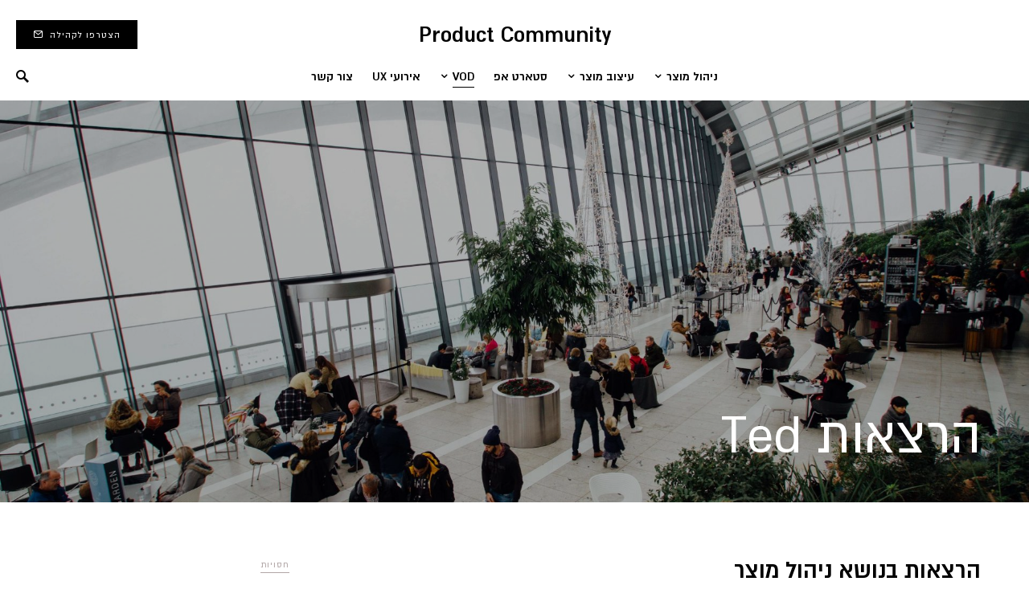

--- FILE ---
content_type: text/html; charset=UTF-8
request_url: https://productcommunity.co.il/ted-talks/
body_size: 20694
content:
<!doctype html>
<html dir="rtl" lang="he-IL">
<head>
	<meta charset="UTF-8" />
	<meta name="viewport" content="width=device-width, initial-scale=1" />
	<link rel="profile" href="https://gmpg.org/xfn/11" />
	<link rel="alternate" hreflang="he" href="https://productcommunity.co.il/ted-talks/" />
<link rel="alternate" hreflang="x-default" href="https://productcommunity.co.il/ted-talks/" />

	<!-- This site is optimized with the Yoast SEO plugin v15.3 - https://yoast.com/wordpress/plugins/seo/ -->
	<title>הרצאות Ted - Product Community</title>
	<meta name="robots" content="index, follow, max-snippet:-1, max-image-preview:large, max-video-preview:-1" />
	<link rel="canonical" href="https://productcommunity.co.il/ted-talks/" />
	<meta property="og:locale" content="he_IL" />
	<meta property="og:type" content="article" />
	<meta property="og:title" content="הרצאות Ted - Product Community" />
	<meta property="og:description" content="הרצאות בנושא ניהול מוצר הרצאות בנושא עיצוב מוצר" />
	<meta property="og:url" content="https://productcommunity.co.il/ted-talks/" />
	<meta property="og:site_name" content="Product Community" />
	<meta property="article:modified_time" content="2021-01-17T11:42:09+00:00" />
	<meta property="og:image" content="https://productcommunity.co.il/wp-content/uploads/2021/01/pexels-riccardo-bresciani-301930-scaled.jpg" />
	<meta property="og:image:width" content="2560" />
	<meta property="og:image:height" content="1707" />
	<meta name="twitter:card" content="summary_large_image" />
	<meta name="twitter:label1" content="נכתב על יד">
	<meta name="twitter:data1" content="uxadminyna">
	<meta name="twitter:label2" content="זמן קריאה מוערך">
	<meta name="twitter:data2" content="0 דקות">
	<script type="application/ld+json" class="yoast-schema-graph">{"@context":"https://schema.org","@graph":[{"@type":"WebSite","@id":"https://productcommunity.co.il/#website","url":"https://productcommunity.co.il/","name":"Product Community","description":"\u05e7\u05d4\u05d9\u05dc\u05ea \u05de\u05e0\u05d4\u05dc\u05d9 \u05d5\u05de\u05e2\u05e6\u05d1\u05d9 \u05de\u05d5\u05e6\u05e8","potentialAction":[{"@type":"SearchAction","target":"https://productcommunity.co.il/?s={search_term_string}","query-input":"required name=search_term_string"}],"inLanguage":"he-IL"},{"@type":"ImageObject","@id":"https://productcommunity.co.il/ted-talks/#primaryimage","inLanguage":"he-IL","url":"https://productcommunity.co.il/wp-content/uploads/2021/01/pexels-riccardo-bresciani-301930-scaled.jpg","width":2560,"height":1707},{"@type":"WebPage","@id":"https://productcommunity.co.il/ted-talks/#webpage","url":"https://productcommunity.co.il/ted-talks/","name":"\u05d4\u05e8\u05e6\u05d0\u05d5\u05ea Ted - Product Community","isPartOf":{"@id":"https://productcommunity.co.il/#website"},"primaryImageOfPage":{"@id":"https://productcommunity.co.il/ted-talks/#primaryimage"},"datePublished":"2021-01-17T11:15:12+00:00","dateModified":"2021-01-17T11:42:09+00:00","inLanguage":"he-IL","potentialAction":[{"@type":"ReadAction","target":["https://productcommunity.co.il/ted-talks/"]}]}]}</script>
	<!-- / Yoast SEO plugin. -->


<link rel='dns-prefetch' href='//www.google.com' />
<link rel='dns-prefetch' href='//s.w.org' />
<link href='https://fonts.gstatic.com' crossorigin rel='preconnect' />
<link rel="alternate" type="application/rss+xml" title="Product Community &laquo; פיד‏" href="https://productcommunity.co.il/feed/" />
<link rel="alternate" type="application/rss+xml" title="Product Community &laquo; פיד תגובות‏" href="https://productcommunity.co.il/comments/feed/" />
			<link rel="preload" href="https://productcommunity.co.il/wp-content/plugins/canvas/assets/fonts/canvas-icons.woff" as="font" type="font/woff" crossorigin>
						<link rel="preload" href="https://productcommunity.co.il/wp-content/plugins/powerkit/assets/fonts/powerkit-icons.woff" as="font" type="font/woff" crossorigin>
					<script type="text/javascript">
			window._wpemojiSettings = {"baseUrl":"https:\/\/s.w.org\/images\/core\/emoji\/13.0.1\/72x72\/","ext":".png","svgUrl":"https:\/\/s.w.org\/images\/core\/emoji\/13.0.1\/svg\/","svgExt":".svg","source":{"concatemoji":"https:\/\/productcommunity.co.il\/wp-includes\/js\/wp-emoji-release.min.js?ver=5.6"}};
			!function(e,a,t){var r,n,o,i,p=a.createElement("canvas"),s=p.getContext&&p.getContext("2d");function c(e,t){var a=String.fromCharCode;s.clearRect(0,0,p.width,p.height),s.fillText(a.apply(this,e),0,0);var r=p.toDataURL();return s.clearRect(0,0,p.width,p.height),s.fillText(a.apply(this,t),0,0),r===p.toDataURL()}function l(e){if(!s||!s.fillText)return!1;switch(s.textBaseline="top",s.font="600 32px Arial",e){case"flag":return!c([127987,65039,8205,9895,65039],[127987,65039,8203,9895,65039])&&(!c([55356,56826,55356,56819],[55356,56826,8203,55356,56819])&&!c([55356,57332,56128,56423,56128,56418,56128,56421,56128,56430,56128,56423,56128,56447],[55356,57332,8203,56128,56423,8203,56128,56418,8203,56128,56421,8203,56128,56430,8203,56128,56423,8203,56128,56447]));case"emoji":return!c([55357,56424,8205,55356,57212],[55357,56424,8203,55356,57212])}return!1}function d(e){var t=a.createElement("script");t.src=e,t.defer=t.type="text/javascript",a.getElementsByTagName("head")[0].appendChild(t)}for(i=Array("flag","emoji"),t.supports={everything:!0,everythingExceptFlag:!0},o=0;o<i.length;o++)t.supports[i[o]]=l(i[o]),t.supports.everything=t.supports.everything&&t.supports[i[o]],"flag"!==i[o]&&(t.supports.everythingExceptFlag=t.supports.everythingExceptFlag&&t.supports[i[o]]);t.supports.everythingExceptFlag=t.supports.everythingExceptFlag&&!t.supports.flag,t.DOMReady=!1,t.readyCallback=function(){t.DOMReady=!0},t.supports.everything||(n=function(){t.readyCallback()},a.addEventListener?(a.addEventListener("DOMContentLoaded",n,!1),e.addEventListener("load",n,!1)):(e.attachEvent("onload",n),a.attachEvent("onreadystatechange",function(){"complete"===a.readyState&&t.readyCallback()})),(r=t.source||{}).concatemoji?d(r.concatemoji):r.wpemoji&&r.twemoji&&(d(r.twemoji),d(r.wpemoji)))}(window,document,window._wpemojiSettings);
		</script>
		<style type="text/css">
img.wp-smiley,
img.emoji {
	display: inline !important;
	border: none !important;
	box-shadow: none !important;
	height: 1em !important;
	width: 1em !important;
	margin: 0 .07em !important;
	vertical-align: -0.1em !important;
	background: none !important;
	padding: 0 !important;
}
</style>
	<link rel='stylesheet' id='canvas-rtl-css'  href='https://productcommunity.co.il/wp-content/plugins/canvas/assets/css/canvas-rtl.css?ver=2.1.0' type='text/css' media='all' />
<link rel='stylesheet' id='powerkit-rtl-css'  href='https://productcommunity.co.il/wp-content/plugins/powerkit/assets/css/powerkit-rtl.css?ver=2.3.9' type='text/css' media='all' />
<style id='csco-theme-fonts-inline-css' type='text/css'>
@font-face {font-family: hg-grotesk;src: url('https://productcommunity.co.il/wp-content/themes/squaretype/css/fonts/hg-grotesk-600.woff2') format('woff2'),url('https://productcommunity.co.il/wp-content/themes/squaretype/css/fonts/hg-grotesk-600.woff') format('woff');font-weight: 600;font-display: swap;font-style: normal;}@font-face {font-family: hg-grotesk;src: url('https://productcommunity.co.il/wp-content/themes/squaretype/css/fonts/hg-grotesk-700.woff2') format('woff2'),url('https://productcommunity.co.il/wp-content/themes/squaretype/css/fonts/hg-grotesk-700.woff') format('woff');font-weight: 700;font-display: swap;font-style: normal;}
</style>
<link rel='stylesheet' id='wp-block-library-rtl-css'  href='https://productcommunity.co.il/wp-includes/css/dist/block-library/style-rtl.min.css?ver=5.6' type='text/css' media='all' />
<link rel='stylesheet' id='canvas-block-alert-style-rtl-css'  href='https://productcommunity.co.il/wp-content/plugins/canvas/components/basic-elements/block-alert/block-rtl.css?ver=1734261734' type='text/css' media='all' />
<link rel='stylesheet' id='canvas-block-progress-style-rtl-css'  href='https://productcommunity.co.il/wp-content/plugins/canvas/components/basic-elements/block-progress/block-rtl.css?ver=1734261734' type='text/css' media='all' />
<link rel='stylesheet' id='canvas-block-collapsibles-style-rtl-css'  href='https://productcommunity.co.il/wp-content/plugins/canvas/components/basic-elements/block-collapsibles/block-rtl.css?ver=1734261734' type='text/css' media='all' />
<link rel='stylesheet' id='canvas-block-tabs-style-rtl-css'  href='https://productcommunity.co.il/wp-content/plugins/canvas/components/basic-elements/block-tabs/block-rtl.css?ver=1734261734' type='text/css' media='all' />
<link rel='stylesheet' id='canvas-block-section-heading-style-rtl-css'  href='https://productcommunity.co.il/wp-content/plugins/canvas/components/basic-elements/block-section-heading/block-rtl.css?ver=1734261734' type='text/css' media='all' />
<link rel='stylesheet' id='canvas-block-row-style-rtl-css'  href='https://productcommunity.co.il/wp-content/plugins/canvas/components/layout-blocks/block-row/block-row-rtl.css?ver=1734261734' type='text/css' media='all' />
<link rel='stylesheet' id='canvas-block-posts-style-rtl-css'  href='https://productcommunity.co.il/wp-content/plugins/canvas/components/posts/block-posts/block-posts-rtl.css?ver=1734261734' type='text/css' media='all' />
<link rel='stylesheet' id='canvas-justified-gallery-block-style-rtl-css'  href='https://productcommunity.co.il/wp-content/plugins/canvas/components/justified-gallery/block/block-justified-gallery-rtl.css?ver=1734261734' type='text/css' media='all' />
<link rel='stylesheet' id='canvas-slider-gallery-block-style-rtl-css'  href='https://productcommunity.co.il/wp-content/plugins/canvas/components/slider-gallery/block/block-slider-gallery-rtl.css?ver=1734261734' type='text/css' media='all' />
<link rel='stylesheet' id='canvas-block-posts-sidebar-rtl-css'  href='https://productcommunity.co.il/wp-content/plugins/canvas/components/posts/block-posts-sidebar/block-posts-sidebar-rtl.css?ver=1734261734' type='text/css' media='all' />
<link rel='stylesheet' id='absolute-reviews-rtl-css'  href='https://productcommunity.co.il/wp-content/plugins/absolute-reviews/public/css/absolute-reviews-public-rtl.css?ver=1.0.8' type='text/css' media='all' />
<link rel='stylesheet' id='advanced-popups-rtl-css'  href='https://productcommunity.co.il/wp-content/plugins/advanced-popups/public/css/advanced-popups-public-rtl.css?ver=1.1.0' type='text/css' media='all' />
<link rel='stylesheet' id='canvas-block-heading-style-rtl-css'  href='https://productcommunity.co.il/wp-content/plugins/canvas/components/content-formatting/block-heading/block-rtl.css?ver=1734261734' type='text/css' media='all' />
<link rel='stylesheet' id='canvas-block-list-style-rtl-css'  href='https://productcommunity.co.il/wp-content/plugins/canvas/components/content-formatting/block-list/block-rtl.css?ver=1734261734' type='text/css' media='all' />
<link rel='stylesheet' id='canvas-block-paragraph-style-rtl-css'  href='https://productcommunity.co.il/wp-content/plugins/canvas/components/content-formatting/block-paragraph/block-rtl.css?ver=1734261734' type='text/css' media='all' />
<link rel='stylesheet' id='canvas-block-separator-style-rtl-css'  href='https://productcommunity.co.il/wp-content/plugins/canvas/components/content-formatting/block-separator/block-rtl.css?ver=1734261734' type='text/css' media='all' />
<link rel='stylesheet' id='canvas-block-group-style-rtl-css'  href='https://productcommunity.co.il/wp-content/plugins/canvas/components/basic-elements/block-group/block-rtl.css?ver=1734261734' type='text/css' media='all' />
<link rel='stylesheet' id='canvas-block-cover-style-rtl-css'  href='https://productcommunity.co.il/wp-content/plugins/canvas/components/basic-elements/block-cover/block-rtl.css?ver=1734261734' type='text/css' media='all' />
<link rel='stylesheet' id='contact-form-7-rtl-css'  href='https://productcommunity.co.il/wp-content/plugins/contact-form-7/includes/css/styles-rtl.css?ver=5.4.2' type='text/css' media='all' />
<link rel='stylesheet' id='powerkit-author-box-rtl-css'  href='https://productcommunity.co.il/wp-content/plugins/powerkit/modules/author-box/public/css/public-powerkit-author-box-rtl.css?ver=2.3.9' type='text/css' media='all' />
<link rel='stylesheet' id='powerkit-basic-elements-rtl-css'  href='https://productcommunity.co.il/wp-content/plugins/powerkit/modules/basic-elements/public/css/public-powerkit-basic-elements-rtl.css?ver=2.3.9' type='text/css' media='screen' />
<link rel='stylesheet' id='powerkit-coming-soon-rtl-css'  href='https://productcommunity.co.il/wp-content/plugins/powerkit/modules/coming-soon/public/css/public-powerkit-coming-soon-rtl.css?ver=2.3.9' type='text/css' media='all' />
<link rel='stylesheet' id='powerkit-content-formatting-rtl-css'  href='https://productcommunity.co.il/wp-content/plugins/powerkit/modules/content-formatting/public/css/public-powerkit-content-formatting-rtl.css?ver=2.3.9' type='text/css' media='all' />
<link rel='stylesheet' id='powerkit-сontributors-rtl-css'  href='https://productcommunity.co.il/wp-content/plugins/powerkit/modules/contributors/public/css/public-powerkit-contributors-rtl.css?ver=2.3.9' type='text/css' media='all' />
<link rel='stylesheet' id='powerkit-facebook-rtl-css'  href='https://productcommunity.co.il/wp-content/plugins/powerkit/modules/facebook/public/css/public-powerkit-facebook-rtl.css?ver=2.3.9' type='text/css' media='all' />
<link rel='stylesheet' id='powerkit-featured-categories-rtl-css'  href='https://productcommunity.co.il/wp-content/plugins/powerkit/modules/featured-categories/public/css/public-powerkit-featured-categories-rtl.css?ver=2.3.9' type='text/css' media='all' />
<link rel='stylesheet' id='powerkit-inline-posts-rtl-css'  href='https://productcommunity.co.il/wp-content/plugins/powerkit/modules/inline-posts/public/css/public-powerkit-inline-posts-rtl.css?ver=2.3.9' type='text/css' media='all' />
<link rel='stylesheet' id='powerkit-instagram-rtl-css'  href='https://productcommunity.co.il/wp-content/plugins/powerkit/modules/instagram/public/css/public-powerkit-instagram-rtl.css?ver=2.3.9' type='text/css' media='all' />
<link rel='stylesheet' id='powerkit-justified-gallery-rtl-css'  href='https://productcommunity.co.il/wp-content/plugins/powerkit/modules/justified-gallery/public/css/public-powerkit-justified-gallery-rtl.css?ver=2.3.9' type='text/css' media='all' />
<link rel='stylesheet' id='powerkit-lazyload-css'  href='https://productcommunity.co.il/wp-content/plugins/powerkit/modules/lazyload/public/css/public-powerkit-lazyload.css?ver=2.3.9' type='text/css' media='all' />
<link rel='stylesheet' id='powerkit-lightbox-rtl-css'  href='https://productcommunity.co.il/wp-content/plugins/powerkit/modules/lightbox/public/css/public-powerkit-lightbox-rtl.css?ver=2.3.9' type='text/css' media='all' />
<link rel='stylesheet' id='powerkit-opt-in-forms-rtl-css'  href='https://productcommunity.co.il/wp-content/plugins/powerkit/modules/opt-in-forms/public/css/public-powerkit-opt-in-forms-rtl.css?ver=2.3.9' type='text/css' media='all' />
<link rel='stylesheet' id='powerkit-pinterest-rtl-css'  href='https://productcommunity.co.il/wp-content/plugins/powerkit/modules/pinterest/public/css/public-powerkit-pinterest-rtl.css?ver=2.3.9' type='text/css' media='all' />
<link rel='stylesheet' id='powerkit-scroll-to-top-css'  href='https://productcommunity.co.il/wp-content/plugins/powerkit/modules/scroll-to-top/public/css/public-powerkit-scroll-to-top.css?ver=2.3.9' type='text/css' media='all' />
<link rel='stylesheet' id='powerkit-share-buttons-rtl-css'  href='https://productcommunity.co.il/wp-content/plugins/powerkit/modules/share-buttons/public/css/public-powerkit-share-buttons-rtl.css?ver=2.3.9' type='text/css' media='all' />
<link rel='stylesheet' id='powerkit-slider-gallery-rtl-css'  href='https://productcommunity.co.il/wp-content/plugins/powerkit/modules/slider-gallery/public/css/public-powerkit-slider-gallery-rtl.css?ver=2.3.9' type='text/css' media='all' />
<link rel='stylesheet' id='powerkit-social-links-rtl-css'  href='https://productcommunity.co.il/wp-content/plugins/powerkit/modules/social-links/public/css/public-powerkit-social-links-rtl.css?ver=2.3.9' type='text/css' media='all' />
<link rel='stylesheet' id='powerkit-table-of-contents-rtl-css'  href='https://productcommunity.co.il/wp-content/plugins/powerkit/modules/table-of-contents/public/css/public-powerkit-table-of-contents-rtl.css?ver=2.3.9' type='text/css' media='all' />
<link rel='stylesheet' id='powerkit-twitter-rtl-css'  href='https://productcommunity.co.il/wp-content/plugins/powerkit/modules/twitter/public/css/public-powerkit-twitter-rtl.css?ver=2.3.9' type='text/css' media='all' />
<link rel='stylesheet' id='powerkit-widget-about-rtl-css'  href='https://productcommunity.co.il/wp-content/plugins/powerkit/modules/widget-about/public/css/public-powerkit-widget-about-rtl.css?ver=2.3.9' type='text/css' media='all' />
<link rel='stylesheet' id='wpml-legacy-horizontal-list-0-css'  href='//productcommunity.co.il/wp-content/plugins/sitepress-multilingual-cms/templates/language-switchers/legacy-list-horizontal/style.min.css?ver=1' type='text/css' media='all' />
<style id='wpml-legacy-horizontal-list-0-inline-css' type='text/css'>
.wpml-ls-statics-footer a {color:#444444;background-color:#ffffff;}.wpml-ls-statics-footer a:hover,.wpml-ls-statics-footer a:focus {color:#000000;background-color:#eeeeee;}.wpml-ls-statics-footer .wpml-ls-current-language>a {color:#444444;background-color:#ffffff;}.wpml-ls-statics-footer .wpml-ls-current-language:hover>a, .wpml-ls-statics-footer .wpml-ls-current-language>a:focus {color:#000000;background-color:#eeeeee;}
</style>
<link rel='stylesheet' id='csco-styles-rtl-css'  href='https://productcommunity.co.il/wp-content/themes/squaretype/style-rtl.css?ver=2.1.0' type='text/css' media='all' />
<style id='csco-styles-inline-css' type='text/css'>
.searchwp-live-search-no-min-chars:after { content: "Continue typing" }
</style>
<link rel='stylesheet' id='searchwp-live-search-css'  href='https://productcommunity.co.il/wp-content/plugins/searchwp-live-ajax-search/assets/styles/style.css?ver=1.4.6' type='text/css' media='all' />
<script type='text/javascript' src='https://productcommunity.co.il/wp-includes/js/jquery/jquery.min.js?ver=3.5.1' id='jquery-core-js'></script>
<script type='text/javascript' src='https://productcommunity.co.il/wp-includes/js/jquery/jquery-migrate.min.js?ver=3.3.2' id='jquery-migrate-js'></script>
<script type='text/javascript' id='wpml-cookie-js-extra'>
/* <![CDATA[ */
var wpml_cookies = {"wp-wpml_current_language":{"value":"he","expires":1,"path":"\/"}};
var wpml_cookies = {"wp-wpml_current_language":{"value":"he","expires":1,"path":"\/"}};
/* ]]> */
</script>
<script type='text/javascript' src='https://productcommunity.co.il/wp-content/plugins/sitepress-multilingual-cms/res/js/cookies/language-cookie.js?ver=4.5.8' id='wpml-cookie-js'></script>
<script type='text/javascript' src='https://productcommunity.co.il/wp-content/plugins/advanced-popups/public/js/advanced-popups-public.js?ver=1.1.0' id='advanced-popups-js'></script>
<link rel="https://api.w.org/" href="https://productcommunity.co.il/wp-json/" /><link rel="alternate" type="application/json" href="https://productcommunity.co.il/wp-json/wp/v2/pages/2905" /><link rel="EditURI" type="application/rsd+xml" title="RSD" href="https://productcommunity.co.il/xmlrpc.php?rsd" />
<link rel="wlwmanifest" type="application/wlwmanifest+xml" href="https://productcommunity.co.il/wp-includes/wlwmanifest.xml" /> 
<meta name="generator" content="WordPress 5.6" />
<link rel='shortlink' href='https://productcommunity.co.il/?p=2905' />
<link rel="alternate" type="application/json+oembed" href="https://productcommunity.co.il/wp-json/oembed/1.0/embed?url=https%3A%2F%2Fproductcommunity.co.il%2Fted-talks%2F" />
<link rel="alternate" type="text/xml+oembed" href="https://productcommunity.co.il/wp-json/oembed/1.0/embed?url=https%3A%2F%2Fproductcommunity.co.il%2Fted-talks%2F&#038;format=xml" />
<meta name="generator" content="WPML ver:4.5.8 stt:1,20;" />
		<link rel="preload" href="https://productcommunity.co.il/wp-content/plugins/absolute-reviews/fonts/absolute-reviews-icons.woff" as="font" type="font/woff" crossorigin>
				<link rel="preload" href="https://productcommunity.co.il/wp-content/plugins/advanced-popups/fonts/advanced-popups-icons.woff" as="font" type="font/woff" crossorigin>
		
<style type="text/css" media="all" id="canvas-blocks-dynamic-styles">
.cnvs-block-featured-posts-1569596523045.cnvs-block-posts .cnvs-block-posts-title a { color: #000; }.cnvs-block-featured-posts-1569596523045.cnvs-block-posts .cnvs-block-posts-title a:hover, .cnvs-block-featured-posts-1569596523045 .cnvs-block-posts .cnvs-block-posts-title a:focus { color: #5a5a5a; }.cnvs-block-posts-1610882133296.cnvs-block-posts .cnvs-block-posts-title a { color: #000; }.cnvs-block-posts-1610882133296.cnvs-block-posts .cnvs-block-posts-title a:hover, .cnvs-block-posts-1610882133296 .cnvs-block-posts .cnvs-block-posts-title a:focus { color: #5a5a5a; }
</style>
<!-- Global site tag (gtag.js) - Google Analytics -->
<script async src="https://www.googletagmanager.com/gtag/js?id=G-CEYXWFJX3E"></script>
<script>
  window.dataLayer = window.dataLayer || [];
  function gtag(){dataLayer.push(arguments);}
  gtag('js', new Date());

  gtag('config', 'G-CEYXWFJX3E');
</script>



<!-- Facebook Pixel Code -->
<script>
!function(f,b,e,v,n,t,s)
{if(f.fbq)return;n=f.fbq=function(){n.callMethod?
n.callMethod.apply(n,arguments):n.queue.push(arguments)};
if(!f._fbq)f._fbq=n;n.push=n;n.loaded=!0;n.version='2.0';
n.queue=[];t=b.createElement(e);t.async=!0;
t.src=v;s=b.getElementsByTagName(e)[0];
s.parentNode.insertBefore(t,s)}(window, document,'script',
'https://connect.facebook.net/en_US/fbevents.js');
fbq('init', '474733266292558');
fbq('track', 'PageView');
</script>
<noscript><img height="1" width="1" style="display:none"
src="https://www.facebook.com/tr?id=474733266292558&ev=PageView&noscript=1"
/></noscript>
<!-- End Facebook Pixel Code -->


<!-- Global site tag (gtag.js) - Google Ads: 857889905 -->
<script async src="https://www.googletagmanager.com/gtag/js?id=AW-857889905"></script>
<script>
  window.dataLayer = window.dataLayer || [];
  function gtag(){dataLayer.push(arguments);}
  gtag('js', new Date());

  gtag('config', 'AW-857889905');
</script>


<script type="text/javascript">
_linkedin_partner_id = "413588";
window._linkedin_data_partner_ids = window._linkedin_data_partner_ids || [];
window._linkedin_data_partner_ids.push(_linkedin_partner_id);
</script><script type="text/javascript">
(function(l) {
if (!l){window.lintrk = function(a,b){window.lintrk.q.push([a,b])};
window.lintrk.q=[]}
var s = document.getElementsByTagName("script")[0];
var b = document.createElement("script");
b.type = "text/javascript";b.async = true;
b.src = "https://snap.licdn.com/li.lms-analytics/insight.min.js";
s.parentNode.insertBefore(b, s);})(window.lintrk);
</script>
<noscript>
<img height="1" width="1" style="display:none;" alt="" src="https://px.ads.linkedin.com/collect/?pid=413588&fmt=gif" />
</noscript>		<style type="text/css" id="wp-custom-css">
			a, div, span, h1, h2, h3, h4, h5, h6, input, select, textarea, strong, small, em, li, ul {
    font-family: 'Almoni DL AAA' !important;
}		</style>
		<style id="kirki-inline-styles">a:hover, .entry-content a, .must-log-in a, blockquote:before, .cs-bg-dark .pk-social-links-scheme-bold:not(.pk-social-links-scheme-light-rounded) .pk-social-links-link .pk-social-links-icon, .subscribe-title{color:#000000;}button, input[type="button"], input[type="reset"], input[type="submit"], .button, article .cs-overlay .post-categories a:hover, .post-prev-next .link-arrow, .post-format-icon > a, .cs-list-articles > li > a:hover:before, .pk-bg-primary, .pk-button-primary, .pk-badge-primary, h2.pk-heading-numbered:before, .cs-video-tools-default .cs-player-control:hover, .cs-bg-dark .pk-social-links-scheme-light-rounded .pk-social-links-link:hover .pk-social-links-icon, .footer-instagram .pk-instagram-username, .post-sidebar-shares .pk-share-buttons-link .pk-share-buttons-count, .wp-block-button .wp-block-button__link:not(.has-background), h2.is-style-cnvs-heading-numbered:before, .pk-featured-categories-vertical-list .pk-featured-count, .cnvs-block-posts-sidebar .cnvs-post-number, .adp-popup-type-notification-box .adp-popup-button, .adp-popup-type-notification-bar .adp-popup-button{background-color:#000000;}.cs-overlay-background:after, .cs-overlay-hover:hover .cs-overlay-background:after, .cs-overlay-hover:focus .cs-overlay-background:after, .cs-hero .hero-list .cs-post-thumbnail:hover a:after, .gallery-type-justified .gallery-item > .caption, .pk-zoom-icon-popup:after, .pk-widget-posts .pk-post-thumbnail:hover a:after{background-color:rgba(0,0,0,0.3);}.header-large .navbar-topbar{background-color:#FFFFFF;}.navbar-primary, .offcanvas-header{background-color:#ffffff;}.navbar-nav > .menu-item > a .pk-badge:after{border-color:#ffffff;}.navbar-nav .menu-item:not(.cs-mega-menu) .sub-menu, .navbar-nav .cs-mega-menu-has-categories .cs-mm-categories, .navbar-primary .navbar-dropdown-container{background-color:#ffffff;}.navbar-nav > li.menu-item-has-children > .sub-menu:after, .navbar-primary .navbar-dropdown-container:after{border-bottom-color:#ffffff;}button, input[type="button"], input[type="reset"], input[type="submit"], .wp-block-button:not(.is-style-squared) .wp-block-button__link, .button, .pk-button, .pk-scroll-to-top, .cs-overlay .post-categories a, .site-search [type="search"], .subcategories .cs-nav-link, .post-header .pk-share-buttons-wrap .pk-share-buttons-link, .pk-dropcap-borders:first-letter, .pk-dropcap-bg-inverse:first-letter, .pk-dropcap-bg-light:first-letter, .widget-area .pk-subscribe-with-name input[type="text"], .widget-area .pk-subscribe-with-name button, .widget-area .pk-subscribe-with-bg input[type="text"], .widget-area .pk-subscribe-with-bg button, .footer-instagram .instagram-username, .adp-popup-type-notification-box .adp-popup-button, .adp-popup-type-notification-bar .adp-popup-button{-webkit-border-radius:0;-moz-border-radius:0;border-radius:0;}.cs-input-group input[type="search"], .pk-subscribe-form-wrap input[type="text"]:first-child{border-top-right-radius:0;border-bottom-right-radius:0;}.navbar-nav .sub-menu{-webkit-border-radius:0;-moz-border-radius:0;border-radius:0;}.post-media figure, .entry-thumbnail, .cs-post-thumbnail, .pk-overlay-thumbnail, .pk-post-thumbnail, .cs-hero-layout-boxed{-webkit-border-radius:0;-moz-border-radius:0;border-radius:0;}.meta-category .char{-webkit-border-radius:0;-moz-border-radius:0;border-radius:0;}body{font-family:inherit;font-size:1rem;letter-spacing:0px;}.cs-font-primary, button, .button, input[type="button"], input[type="reset"], input[type="submit"], .no-comments, .text-action, .archive-wrap .more-link, .share-total, .nav-links, .comment-reply-link, .post-tags .title-tags, .post-sidebar-tags a, .meta-category a, .read-more, .post-prev-next .link-text, .navigation.pagination .nav-links > span, .navigation.pagination .nav-links > a, .subcategories .cs-nav-link, .widget_categories ul li a, .entry-meta-details .pk-share-buttons-count, .entry-meta-details .pk-share-buttons-label, .pk-font-primary, .navbar-dropdown-btn-follow, .footer-instagram .instagram-username, .navbar-follow-instagram .navbar-follow-text, .navbar-follow-youtube .navbar-follow-text, .navbar-follow-facebook .navbar-follow-text, .pk-twitter-counters .number, .pk-instagram-counters .number, .navbar-follow .navbar-follow-counters .number, .footer-instagram .pk-instagram-username{font-family:initial;font-size:0.75rem;letter-spacing:0.075em;text-transform:uppercase;}.wp-block-button .wp-block-button__link, .abr-review-item .abr-review-name{font-family:initial;font-size:0.75rem;letter-spacing:0.075em;text-transform:uppercase;}input[type="text"], input[type="email"], input[type="url"], input[type="password"], input[type="search"], input[type="number"], input[type="tel"], input[type="range"], input[type="date"], input[type="month"], input[type="week"], input[type="time"], input[type="datetime"], input[type="datetime-local"], input[type="color"], select, textarea, label, .cs-font-secondary, .post-meta, .archive-count, .page-subtitle, .site-description, figcaption, .post-tags a, .tagcloud a, .wp-block-image figcaption, .wp-block-audio figcaption, .wp-block-embed figcaption, .wp-block-pullquote cite, .wp-block-pullquote footer, .wp-block-pullquote .wp-block-pullquote__citation, .post-format-icon, .comment-metadata, .says, .logged-in-as, .must-log-in, .wp-caption-text, .widget_rss ul li .rss-date, blockquote cite, .wp-block-quote cite, div[class*="meta-"], span[class*="meta-"], .navbar-brand .tagline, small, .post-sidebar-shares .total-shares, .cs-breadcrumbs, .cs-homepage-category-count, .navbar-follow-counters, .searchwp-live-search-no-results em, .searchwp-live-search-no-min-chars:after, .pk-font-secondary, .pk-instagram-counters, .pk-twitter-counters, .footer-copyright, .pk-instagram-item .pk-instagram-data .pk-meta, .navbar-follow-button .navbar-follow-text, .archive-timeline .entry-date, .archive-wrap .archive-timeline .entry-date span, .cs-video-tools-large .cs-tooltip, .abr-badge-primary{font-family:inherit;font-size:0.5rem;letter-spacing:0px;text-transform:uppercase;}.meta-category a .char{font-family:inherit;text-transform:uppercase;}.entry-excerpt{font-size:0.875rem;line-height:1.5;}.entry-content{font-family:inherit;font-size:1rem;letter-spacing:inherit;}.site-title{font-family:Alef;font-size:1.5rem;font-weight:700;letter-spacing:0.075em;text-transform:uppercase;}.large-title{font-family:hg-grotesk,-apple-system, BlinkMacSystemFont, "Segoe UI", Roboto, "Helvetica Neue", Arial, sans-serif, "Apple Color Emoji", "Segoe UI Emoji", "Segoe UI Symbol", "Noto Color Emoji";font-size:1.875rem;font-weight:700;text-transform:none;}.footer-title{font-family:hg-grotesk,-apple-system, BlinkMacSystemFont, "Segoe UI", Roboto, "Helvetica Neue", Arial, sans-serif, "Apple Color Emoji", "Segoe UI Emoji", "Segoe UI Symbol", "Noto Color Emoji";font-size:1.875rem;font-weight:700;letter-spacing:0.075em;text-transform:uppercase;}h1, h2, h3, h4, h5, h6, .h1, .h2, .h3, .h4, .h5, .h6, .comment-author .fn, blockquote, .pk-font-heading, .post-sidebar-date .reader-text, .wp-block-quote, .wp-block-cover .wp-block-cover-image-text, .wp-block-cover .wp-block-cover-text, .wp-block-cover h2, .wp-block-cover-image .wp-block-cover-image-text, .wp-block-cover-image .wp-block-cover-text, .wp-block-cover-image h2, .wp-block-pullquote p, p.has-drop-cap:not(:focus):first-letter, .pk-font-heading, .cnvs-block-tabs .cnvs-block-tabs-button a{font-family:Alef;font-weight:400;letter-spacing:-0.0.25em;text-transform:none;}.title-block, .pk-font-block, .pk-widget-contributors .pk-author-posts > h6, .cnvs-block-section-heading{font-family:Alef;font-size:0.75rem;font-weight:400;letter-spacing:0.075em;text-transform:uppercase;color:#b2a7a7;}.navbar-nav > li > a, .cs-mega-menu-child > a, .widget_archive li, .widget_categories li, .widget_meta li a, .widget_nav_menu .menu > li > a, .widget_pages .page_item a{font-family:Alef;font-size:1rem;font-weight:700;letter-spacing:0px;text-transform:uppercase;}.navbar-nav .sub-menu > li > a, .widget_categories .children li a, .widget_nav_menu .sub-menu > li > a{font-family:Alef;font-size:0.875rem;font-weight:400;letter-spacing:0px;text-transform:none;}.navbar-topbar .navbar-wrap{min-height:auto;}.navbar-primary .navbar-wrap, .navbar-primary .navbar-content{height:60px;}.offcanvas-header{flex:0 0 60px;}.post-sidebar-shares{top:calc( 60px + 20px );}.admin-bar .post-sidebar-shares{top:calc( 60px + 52px );}.header-large .post-sidebar-shares{top:calc( 60px * 2 + 52px );}.header-large.admin-bar .post-sidebar-shares{top:calc( 60px * 2 + 52px );}.footer-subscribe .pk-subscribe-form-wrap .pk-title{font-family:hg-grotesk,-apple-system, BlinkMacSystemFont, "Segoe UI", Roboto, "Helvetica Neue", Arial, sans-serif, "Apple Color Emoji", "Segoe UI Emoji", "Segoe UI Symbol", "Noto Color Emoji";font-size:3.75rem;font-weight:600;letter-spacing:-0.025em;line-height:1;text-transform:none;}.cs-hero-layout-fullwidth{min-height:auto;}.cs-hero-layout .cs-overlay-background:after{background-color:rgba(0,0,0,0.25);}.cs-hero-layout .hero-list{background-color:rgba(10,10,10,0.53);}@media (max-width: 599px){.pk-subscribe-with-name input[type="text"], .pk-subscribe-with-bg input[type="text"]{-webkit-border-radius:0;-moz-border-radius:0;border-radius:0;}}/* hebrew */
@font-face {
  font-family: 'Alef';
  font-style: normal;
  font-weight: 400;
  font-display: swap;
  src: url(https://productcommunity.co.il/wp-content/fonts/alef/font) format('woff');
  unicode-range: U+0307-0308, U+0590-05FF, U+200C-2010, U+20AA, U+25CC, U+FB1D-FB4F;
}
/* latin */
@font-face {
  font-family: 'Alef';
  font-style: normal;
  font-weight: 400;
  font-display: swap;
  src: url(https://productcommunity.co.il/wp-content/fonts/alef/font) format('woff');
  unicode-range: U+0000-00FF, U+0131, U+0152-0153, U+02BB-02BC, U+02C6, U+02DA, U+02DC, U+0304, U+0308, U+0329, U+2000-206F, U+20AC, U+2122, U+2191, U+2193, U+2212, U+2215, U+FEFF, U+FFFD;
}
/* hebrew */
@font-face {
  font-family: 'Alef';
  font-style: normal;
  font-weight: 700;
  font-display: swap;
  src: url(https://productcommunity.co.il/wp-content/fonts/alef/font) format('woff');
  unicode-range: U+0307-0308, U+0590-05FF, U+200C-2010, U+20AA, U+25CC, U+FB1D-FB4F;
}
/* latin */
@font-face {
  font-family: 'Alef';
  font-style: normal;
  font-weight: 700;
  font-display: swap;
  src: url(https://productcommunity.co.il/wp-content/fonts/alef/font) format('woff');
  unicode-range: U+0000-00FF, U+0131, U+0152-0153, U+02BB-02BC, U+02C6, U+02DA, U+02DC, U+0304, U+0308, U+0329, U+2000-206F, U+20AC, U+2122, U+2191, U+2193, U+2212, U+2215, U+FEFF, U+FFFD;
}</style></head>

<body class="rtl page-template-default page page-id-2905 wp-embed-responsive cs-page-layout-right header-large navbar-width-fullwidth navbar-alignment-left navbar-sticky-enabled navbar-smart-enabled sticky-sidebar-enabled stick-to-bottom large-section-enabled block-page-align-enabled">

	<div class="site-overlay"></div>

	<div class="offcanvas">

		<div class="offcanvas-header">

			
			<nav class="navbar navbar-offcanvas">

									<a class="offcanvas-brand site-title" href="https://productcommunity.co.il/" rel="home">Product Community</a>
					
				<button type="button" class="toggle-offcanvas">
					<i class="cs-icon cs-icon-x"></i>
				</button>

			</nav>

			
		</div>

		<aside class="offcanvas-sidebar">
			<div class="offcanvas-inner widget-area">
				<div class="widget widget_nav_menu cs-d-lg-none"><div class="menu-primary-container"><ul id="menu-primary" class="menu"><li id="menu-item-341" class="menu-item menu-item-type-custom menu-item-object-custom menu-item-has-children menu-item-341"><a href="https://productcommunity.co.il/product-managment-posts">ניהול מוצר</a>
<ul class="sub-menu">
	<li id="menu-item-2893" class="menu-item menu-item-type-post_type menu-item-object-page menu-item-2893"><a href="https://productcommunity.co.il/product-roadmaps-posts/">Product Roadmaps</a></li>
	<li id="menu-item-2898" class="menu-item menu-item-type-post_type menu-item-object-page menu-item-2898"><a href="https://productcommunity.co.il/product-managment-templates-posts/">תבניות שימושיות</a></li>
</ul>
</li>
<li id="menu-item-342" class="menu-item menu-item-type-custom menu-item-object-custom menu-item-has-children menu-item-342"><a href="https://productcommunity.co.il/product-design-posts/#">עיצוב מוצר</a>
<ul class="sub-menu">
	<li id="menu-item-2882" class="menu-item menu-item-type-post_type menu-item-object-page menu-item-2882"><a href="https://productcommunity.co.il/uxui-posts/">UX/UI</a></li>
	<li id="menu-item-2881" class="menu-item menu-item-type-post_type menu-item-object-page menu-item-2881"><a href="https://productcommunity.co.il/?page_id=2878">Motion Design</a></li>
</ul>
</li>
<li id="menu-item-2904" class="menu-item menu-item-type-post_type menu-item-object-page menu-item-2904"><a href="https://productcommunity.co.il/product-managment-posts-copy/">סטארט אפ</a></li>
<li id="menu-item-2270" class="menu-item menu-item-type-custom menu-item-object-custom current-menu-ancestor current-menu-parent menu-item-has-children menu-item-2270"><a>VOD</a>
<ul class="sub-menu">
	<li id="menu-item-2913" class="menu-item menu-item-type-post_type menu-item-object-page current-menu-item page_item page-item-2905 current_page_item menu-item-2913"><a href="https://productcommunity.co.il/ted-talks/" aria-current="page">הרצאות Ted</a></li>
</ul>
</li>
<li id="menu-item-2272" class="menu-item menu-item-type-custom menu-item-object-custom menu-item-home menu-item-2272"><a href="https://productcommunity.co.il/">אירועי UX</a></li>
<li id="menu-item-2073" class="menu-item menu-item-type-post_type menu-item-object-page menu-item-2073"><a href="https://productcommunity.co.il/about-us/">צור קשר</a></li>
</ul></div></div>
							</div>
		</aside>
	</div>

<div id="page" class="site">

	
	<div class="site-inner">

		
		<header id="masthead" class="site-header">
			


<div class="navbar navbar-topbar navbar-shadow-enabled">

	<div class="navbar-wrap ">

		<div class="navbar-container">

			<div class="navbar-content">

				<div class="navbar-col">
							<div class="navbar-social-links ">
				<div class="pk-social-links-wrap  pk-social-links-template-nav pk-social-links-align-default pk-social-links-scheme-light pk-social-links-titles-disabled pk-social-links-counts-enabled pk-social-links-labels-disabled pk-social-links-mode-php pk-social-links-mode-rest">
		<div class="pk-social-links-items">
					</div>
	</div>
			</div>
						</div>

				<div class="navbar-col">
							<div class="navbar-brand">
							<a class="large-title" href="https://productcommunity.co.il/" rel="home">Product Community</a>
						</div>
						</div>

				<div class="navbar-col">
								<div class="navbar-follow navbar-follow-button">
				<a class="button navbar-follow-btn" href="https://productcommunity.co.il/about-us/" target="_blank">
					הצטרפו לקהילה <i class="pk-icon pk-icon-mail"></i>				</a>
			</div>
							</div>
			</div>

		</div>

	</div>

</div>

<nav class="navbar navbar-primary navbar-bottombar navbar-shadow-enabled">

	
	<div class="navbar-wrap ">

		<div class="navbar-container">

			<div class="navbar-content">

				<div class="navbar-col">
							<button type="button" class="navbar-toggle-offcanvas toggle-offcanvas  cs-d-lg-none">
			<i class="cs-icon cs-icon-menu"></i>
		</button>
				<div class="navbar-brand">
							<a class="site-title" href="https://productcommunity.co.il/" rel="home">Product Community</a>
						</div>
						</div>

				<div class="navbar-col">
					<ul id="menu-primary-1" class="navbar-nav "><li class="menu-item menu-item-type-custom menu-item-object-custom menu-item-has-children menu-item-341"><a href="https://productcommunity.co.il/product-managment-posts"><span>ניהול מוצר</span></a>
<ul class="sub-menu">
	<li class="menu-item menu-item-type-post_type menu-item-object-page menu-item-2893"><a href="https://productcommunity.co.il/product-roadmaps-posts/">Product Roadmaps</a></li>
	<li class="menu-item menu-item-type-post_type menu-item-object-page menu-item-2898"><a href="https://productcommunity.co.il/product-managment-templates-posts/">תבניות שימושיות</a></li>
</ul>
</li>
<li class="menu-item menu-item-type-custom menu-item-object-custom menu-item-has-children menu-item-342"><a href="https://productcommunity.co.il/product-design-posts/#"><span>עיצוב מוצר</span></a>
<ul class="sub-menu">
	<li class="menu-item menu-item-type-post_type menu-item-object-page menu-item-2882"><a href="https://productcommunity.co.il/uxui-posts/">UX/UI</a></li>
	<li class="menu-item menu-item-type-post_type menu-item-object-page menu-item-2881"><a href="https://productcommunity.co.il/?page_id=2878">Motion Design</a></li>
</ul>
</li>
<li class="menu-item menu-item-type-post_type menu-item-object-page menu-item-2904"><a href="https://productcommunity.co.il/product-managment-posts-copy/"><span>סטארט אפ</span></a></li>
<li class="menu-item menu-item-type-custom menu-item-object-custom current-menu-ancestor current-menu-parent menu-item-has-children menu-item-2270"><a><span>VOD</span></a>
<ul class="sub-menu">
	<li class="menu-item menu-item-type-post_type menu-item-object-page current-menu-item page_item page-item-2905 current_page_item menu-item-2913"><a href="https://productcommunity.co.il/ted-talks/" aria-current="page">הרצאות Ted</a></li>
</ul>
</li>
<li class="menu-item menu-item-type-custom menu-item-object-custom menu-item-home menu-item-2272"><a href="https://productcommunity.co.il/"><span>אירועי UX</span></a></li>
<li class="menu-item menu-item-type-post_type menu-item-object-page menu-item-2073"><a href="https://productcommunity.co.il/about-us/"><span>צור קשר</span></a></li>
</ul>				</div>

				<div class="navbar-col">
							<button type="button" class="navbar-toggle-search toggle-search">
			<i class="cs-icon cs-icon-search"></i>
		</button>
						</div>

			</div><!-- .navbar-content -->

		</div><!-- .navbar-container -->

	</div><!-- .navbar-wrap -->

	
<div class="site-search-wrap" id="search">
	<div class="site-search">
		<div class="cs-container">
			<div class="search-form-wrap">
				
<form role="search" method="get" class="search-form" action="https://productcommunity.co.il/">
	<label class="sr-only">Search for:</label>
	<div class="cs-input-group">
		<input type="search" value="" name="s" data-swplive="true" data-swpengine="default" data-swpconfig="default" class="search-field" placeholder="" required>
		<button type="submit" class="search-submit">Search</button>
	</div>
</form>
				<span class="search-close"></span>
			</div>
		</div>
	</div>
</div>

</nav><!-- .navbar -->
		</header><!-- #masthead -->

		
		<div class="site-primary">

			
			<div class="site-content sidebar-enabled sidebar-right post-sidebar-disabled">

				
<style>
	.mobile-header-image, .entry-title-mobile {
		display: none;
	}

	@media only screen and (max-width: 700px) {
		.pk-lazyload-disable, .entry-title {
			display: none;
		}

		.entry-title-mobile, .mobile-header-image {
			display: block;
		}
		
	}
</style>

<section class="entry-header entry-header entry-header-large entry-header-thumbnail cs-video-wrap cs-overlay-ratio cs-ratio-wide">
	<div class="entry-overlay cs-overlay-background">
		<img width="1920" height="1024" src="https://productcommunity.co.il/wp-content/uploads/2021/01/pexels-riccardo-bresciani-301930-1920x1024.jpg" class="pk-lazyload-disabled wp-post-image" alt="" loading="lazy" srcset="https://productcommunity.co.il/wp-content/uploads/2021/01/pexels-riccardo-bresciani-301930-1920x1024.jpg 1920w, https://productcommunity.co.il/wp-content/uploads/2021/01/pexels-riccardo-bresciani-301930-3840x2048.jpg 3840w" sizes="(max-width: 1920px) 100vw, 1920px" />
					<img width="1920" height="1024" src="https://productcommunity.co.il/wp-content/uploads/2021/01/pexels-riccardo-bresciani-301930-1920x1024.jpg" class="pk-lazyload-disabled mobile-header-image wp-post-image" alt="" loading="lazy" srcset="https://productcommunity.co.il/wp-content/uploads/2021/01/pexels-riccardo-bresciani-301930-1920x1024.jpg 1920w, https://productcommunity.co.il/wp-content/uploads/2021/01/pexels-riccardo-bresciani-301930-3840x2048.jpg 3840w" sizes="(max-width: 1920px) 100vw, 1920px" />						<span class="cs-overlay-blank"></span>
	</div>

	<div class="entry-header-inner cs-bg-dark">

		
		
		<h1 class="entry-title">הרצאות Ted</h1>
					<h1 class="entry-title-mobile">הרצאות Ted</h1>		
		
		
	</div>

</section>

				<div class="cs-container">

					
					<div id="content" class="main-content">

						
	<div id="primary" class="content-area">

		
		<main id="main" class="site-main">

			
			
				
					
<style>
	.entry-content-mobile {
		display: none;
	}

	.entry-content-mobile h2 {
		font-size: 22px;
	}

	@media only screen and (max-width: 700px) {
		.entry-content-mobile {
			display: block;
		}

		.entry-content {
			display: none;
		}
		
	}

</style>

<article class=" entry-preview entry post-2905 page type-page status-publish has-post-thumbnail">

	
	<!-- Full Post Layout -->
	
	
	<!-- Full Post Layout and Full Content -->
	<div class="entry-content-wrap">

		
		<div class="entry-content">

			
<h2 id="%d7%94%d7%a8%d7%a6%d7%90%d7%95%d7%aa-%d7%91%d7%a0%d7%95%d7%a9%d7%90-%d7%a0%d7%99%d7%94%d7%95%d7%9c-%d7%9e%d7%95%d7%a6%d7%a8"><strong>הרצאות בנושא ניהול מוצר</strong></h2>



<div class="cnvs-block-posts cnvs-block-featured-posts-1569596523045 cnvs-block-posts-layout-grid cnvs-block-posts-columns-4">
	<div class="cnvs-block-posts-inner">
					<article class="post-2566 post type-post status-publish format-standard has-post-thumbnail category-ted-product-managment tag--ted tag-20">
				<div class="cnvs-block-post-single-outer">
											<div class="cnvs-block-post-single-inner">
							<div class="entry-thumbnail">
								<div class="cnvs-overlay cnvs-overlay-ratio cnvs-ratio-landscape">
									<div class="cnvs-overlay-background">
										<a href="https://productcommunity.co.il/2020/12/02/ted-talks-product-managment-6/" class="cnvs-overlay-link">
											<img width="768" height="512" src="[data-uri]" class="attachment-medium_large size-medium_large pk-lazyload wp-post-image" alt="" loading="lazy" data-pk-sizes="auto" data-ls-sizes="(max-width: 768px) 100vw, 768px" data-pk-src="https://productcommunity.co.il/wp-content/uploads/2020/12/TED-1-1-768x512.jpg" data-pk-srcset="https://productcommunity.co.il/wp-content/uploads/2020/12/TED-1-1-768x512.jpg 768w, https://productcommunity.co.il/wp-content/uploads/2020/12/TED-1-1-300x200.jpg 300w, https://productcommunity.co.il/wp-content/uploads/2020/12/TED-1-1-1024x683.jpg 1024w, https://productcommunity.co.il/wp-content/uploads/2020/12/TED-1-1-1536x1024.jpg 1536w, https://productcommunity.co.il/wp-content/uploads/2020/12/TED-1-1-2048x1366.jpg 2048w, https://productcommunity.co.il/wp-content/uploads/2020/12/TED-1-1-380x253.jpg 380w, https://productcommunity.co.il/wp-content/uploads/2020/12/TED-1-1-800x533.jpg 800w, https://productcommunity.co.il/wp-content/uploads/2020/12/TED-1-1-1160x773.jpg 1160w, https://productcommunity.co.il/wp-content/uploads/2020/12/TED-1-1-760x507.jpg 760w, https://productcommunity.co.il/wp-content/uploads/2020/12/TED-1-1-1600x1067.jpg 1600w, https://productcommunity.co.il/wp-content/uploads/2020/12/TED-1-1-2320x1547.jpg 2320w, https://productcommunity.co.il/wp-content/uploads/2020/12/TED-1-1-600x400.jpg 600w, https://productcommunity.co.il/wp-content/uploads/2020/12/TED-1-1.jpg 2560w" />										</a>
									</div>
								</div>
							</div>
						</div>
					
					<div class="cnvs-block-post-single-inner">
						<header>
							<div class="meta-category"><a class="category-style" href="https://productcommunity.co.il/category/ted-product-managment/"><span style="background:#ffcf00" class="char ">ה</span><span class="label">הרצאות Ted &#8211; ניהול מוצר</span></a></div><h3 id="dont-listen-to-your-customers-do-this-instead" class="cnvs-block-posts-title"><a href="https://productcommunity.co.il/2020/12/02/ted-talks-product-managment-6/" rel="bookmark">Don’t listen to your customers, do this instead</a></h3><ul class="post-meta"><li class="meta-date">דצמבר 2, 2020</li><li class="meta-reading-time"><i class="cs-icon cs-icon-clock"></i>1 minute read</li></ul>
							
							
													</header><!-- .entry-header -->
					</div><!-- .post-inner -->

				</div><!-- .post-outer -->
			</article>
						<article class="post-2560 post type-post status-publish format-standard has-post-thumbnail category-ted-product-managment tag-ux-ui tag--ted tag-23">
				<div class="cnvs-block-post-single-outer">
											<div class="cnvs-block-post-single-inner">
							<div class="entry-thumbnail">
								<div class="cnvs-overlay cnvs-overlay-ratio cnvs-ratio-landscape">
									<div class="cnvs-overlay-background">
										<a href="https://productcommunity.co.il/2020/12/02/ted-talks-product-managment-5/" class="cnvs-overlay-link">
											<img width="768" height="512" src="[data-uri]" class="attachment-medium_large size-medium_large pk-lazyload wp-post-image" alt="" loading="lazy" data-pk-sizes="auto" data-ls-sizes="(max-width: 768px) 100vw, 768px" data-pk-src="https://productcommunity.co.il/wp-content/uploads/2020/12/25-768x512.jpg" data-pk-srcset="https://productcommunity.co.il/wp-content/uploads/2020/12/25-768x512.jpg 768w, https://productcommunity.co.il/wp-content/uploads/2020/12/25-300x200.jpg 300w, https://productcommunity.co.il/wp-content/uploads/2020/12/25-1024x683.jpg 1024w, https://productcommunity.co.il/wp-content/uploads/2020/12/25-1536x1024.jpg 1536w, https://productcommunity.co.il/wp-content/uploads/2020/12/25-2048x1366.jpg 2048w, https://productcommunity.co.il/wp-content/uploads/2020/12/25-380x253.jpg 380w, https://productcommunity.co.il/wp-content/uploads/2020/12/25-800x533.jpg 800w, https://productcommunity.co.il/wp-content/uploads/2020/12/25-1160x773.jpg 1160w, https://productcommunity.co.il/wp-content/uploads/2020/12/25-760x507.jpg 760w, https://productcommunity.co.il/wp-content/uploads/2020/12/25-1600x1067.jpg 1600w, https://productcommunity.co.il/wp-content/uploads/2020/12/25-2320x1547.jpg 2320w, https://productcommunity.co.il/wp-content/uploads/2020/12/25-600x400.jpg 600w, https://productcommunity.co.il/wp-content/uploads/2020/12/25.jpg 2560w" />										</a>
									</div>
								</div>
							</div>
						</div>
					
					<div class="cnvs-block-post-single-inner">
						<header>
							<div class="meta-category"><a class="category-style" href="https://productcommunity.co.il/category/ted-product-managment/"><span style="background:#ffcf00" class="char ">ה</span><span class="label">הרצאות Ted &#8211; ניהול מוצר</span></a></div><h3 id="how-product-design-can-change-the-world" class="cnvs-block-posts-title"><a href="https://productcommunity.co.il/2020/12/02/ted-talks-product-managment-5/" rel="bookmark">How product design can change the world</a></h3><ul class="post-meta"><li class="meta-date">דצמבר 2, 2020</li><li class="meta-reading-time"><i class="cs-icon cs-icon-clock"></i>1 minute read</li></ul>
							
							
													</header><!-- .entry-header -->
					</div><!-- .post-inner -->

				</div><!-- .post-outer -->
			</article>
						<article class="post-2552 post type-post status-publish format-standard has-post-thumbnail category-ted-product-managment">
				<div class="cnvs-block-post-single-outer">
											<div class="cnvs-block-post-single-inner">
							<div class="entry-thumbnail">
								<div class="cnvs-overlay cnvs-overlay-ratio cnvs-ratio-landscape">
									<div class="cnvs-overlay-background">
										<a href="https://productcommunity.co.il/2020/12/02/ted-talks-product-managment-4/" class="cnvs-overlay-link">
											<img width="768" height="512" src="[data-uri]" class="attachment-medium_large size-medium_large pk-lazyload wp-post-image" alt="" loading="lazy" data-pk-sizes="auto" data-ls-sizes="(max-width: 768px) 100vw, 768px" data-pk-src="https://productcommunity.co.il/wp-content/uploads/2020/12/26-768x512.jpg" data-pk-srcset="https://productcommunity.co.il/wp-content/uploads/2020/12/26-768x512.jpg 768w, https://productcommunity.co.il/wp-content/uploads/2020/12/26-300x200.jpg 300w, https://productcommunity.co.il/wp-content/uploads/2020/12/26-1024x683.jpg 1024w, https://productcommunity.co.il/wp-content/uploads/2020/12/26-1536x1024.jpg 1536w, https://productcommunity.co.il/wp-content/uploads/2020/12/26-2048x1366.jpg 2048w, https://productcommunity.co.il/wp-content/uploads/2020/12/26-380x253.jpg 380w, https://productcommunity.co.il/wp-content/uploads/2020/12/26-800x533.jpg 800w, https://productcommunity.co.il/wp-content/uploads/2020/12/26-1160x773.jpg 1160w, https://productcommunity.co.il/wp-content/uploads/2020/12/26-760x507.jpg 760w, https://productcommunity.co.il/wp-content/uploads/2020/12/26-1600x1067.jpg 1600w, https://productcommunity.co.il/wp-content/uploads/2020/12/26-2320x1547.jpg 2320w, https://productcommunity.co.il/wp-content/uploads/2020/12/26-600x400.jpg 600w, https://productcommunity.co.il/wp-content/uploads/2020/12/26.jpg 2560w" />										</a>
									</div>
								</div>
							</div>
						</div>
					
					<div class="cnvs-block-post-single-inner">
						<header>
							<div class="meta-category"><a class="category-style" href="https://productcommunity.co.il/category/ted-product-managment/"><span style="background:#ffcf00" class="char ">ה</span><span class="label">הרצאות Ted &#8211; ניהול מוצר</span></a></div><h3 id="creative-problem-solving-in-the-face-of-extreme-limits" class="cnvs-block-posts-title"><a href="https://productcommunity.co.il/2020/12/02/ted-talks-product-managment-4/" rel="bookmark">Creative problem-solving in the face of extreme limits</a></h3><ul class="post-meta"><li class="meta-date">דצמבר 2, 2020</li><li class="meta-reading-time"><i class="cs-icon cs-icon-clock"></i>1 minute read</li></ul>
							
							
													</header><!-- .entry-header -->
					</div><!-- .post-inner -->

				</div><!-- .post-outer -->
			</article>
						<article class="post-2539 post type-post status-publish format-standard has-post-thumbnail category-ted-product-managment">
				<div class="cnvs-block-post-single-outer">
											<div class="cnvs-block-post-single-inner">
							<div class="entry-thumbnail">
								<div class="cnvs-overlay cnvs-overlay-ratio cnvs-ratio-landscape">
									<div class="cnvs-overlay-background">
										<a href="https://productcommunity.co.il/2020/12/02/ted-talks-product-managment-3/" class="cnvs-overlay-link">
											<img width="768" height="512" src="[data-uri]" class="attachment-medium_large size-medium_large pk-lazyload wp-post-image" alt="" loading="lazy" data-pk-sizes="auto" data-ls-sizes="(max-width: 768px) 100vw, 768px" data-pk-src="https://productcommunity.co.il/wp-content/uploads/2020/12/27-1-768x512.jpg" data-pk-srcset="https://productcommunity.co.il/wp-content/uploads/2020/12/27-1-768x512.jpg 768w, https://productcommunity.co.il/wp-content/uploads/2020/12/27-1-300x200.jpg 300w, https://productcommunity.co.il/wp-content/uploads/2020/12/27-1-1024x683.jpg 1024w, https://productcommunity.co.il/wp-content/uploads/2020/12/27-1-1536x1024.jpg 1536w, https://productcommunity.co.il/wp-content/uploads/2020/12/27-1-2048x1366.jpg 2048w, https://productcommunity.co.il/wp-content/uploads/2020/12/27-1-380x253.jpg 380w, https://productcommunity.co.il/wp-content/uploads/2020/12/27-1-800x533.jpg 800w, https://productcommunity.co.il/wp-content/uploads/2020/12/27-1-1160x773.jpg 1160w, https://productcommunity.co.il/wp-content/uploads/2020/12/27-1-760x507.jpg 760w, https://productcommunity.co.il/wp-content/uploads/2020/12/27-1-1600x1067.jpg 1600w, https://productcommunity.co.il/wp-content/uploads/2020/12/27-1-2320x1547.jpg 2320w, https://productcommunity.co.il/wp-content/uploads/2020/12/27-1-600x400.jpg 600w, https://productcommunity.co.il/wp-content/uploads/2020/12/27-1.jpg 2560w" />										</a>
									</div>
								</div>
							</div>
						</div>
					
					<div class="cnvs-block-post-single-inner">
						<header>
							<div class="meta-category"><a class="category-style" href="https://productcommunity.co.il/category/ted-product-managment/"><span style="background:#ffcf00" class="char ">ה</span><span class="label">הרצאות Ted &#8211; ניהול מוצר</span></a></div><h3 id="the-art-of-innovation" class="cnvs-block-posts-title"><a href="https://productcommunity.co.il/2020/12/02/ted-talks-product-managment-3/" rel="bookmark">The art of innovation</a></h3><ul class="post-meta"><li class="meta-date">דצמבר 2, 2020</li><li class="meta-reading-time"><i class="cs-icon cs-icon-clock"></i>1 minute read</li></ul>
							
							
													</header><!-- .entry-header -->
					</div><!-- .post-inner -->

				</div><!-- .post-outer -->
			</article>
						<article class="post-2536 post type-post status-publish format-standard has-post-thumbnail category-ted-product-managment">
				<div class="cnvs-block-post-single-outer">
											<div class="cnvs-block-post-single-inner">
							<div class="entry-thumbnail">
								<div class="cnvs-overlay cnvs-overlay-ratio cnvs-ratio-landscape">
									<div class="cnvs-overlay-background">
										<a href="https://productcommunity.co.il/2020/12/02/ted-talks-product-managment-2/" class="cnvs-overlay-link">
											<img width="768" height="314" src="[data-uri]" class="attachment-medium_large size-medium_large pk-lazyload wp-post-image" alt="" loading="lazy" data-pk-sizes="auto" data-ls-sizes="(max-width: 768px) 100vw, 768px" data-pk-src="https://productcommunity.co.il/wp-content/uploads/2020/12/blog-ted-768x314.jpg" data-pk-srcset="https://productcommunity.co.il/wp-content/uploads/2020/12/blog-ted-768x314.jpg 768w, https://productcommunity.co.il/wp-content/uploads/2020/12/blog-ted-300x123.jpg 300w, https://productcommunity.co.il/wp-content/uploads/2020/12/blog-ted-1024x419.jpg 1024w, https://productcommunity.co.il/wp-content/uploads/2020/12/blog-ted-380x155.jpg 380w, https://productcommunity.co.il/wp-content/uploads/2020/12/blog-ted-800x327.jpg 800w, https://productcommunity.co.il/wp-content/uploads/2020/12/blog-ted-1160x474.jpg 1160w, https://productcommunity.co.il/wp-content/uploads/2020/12/blog-ted-760x311.jpg 760w, https://productcommunity.co.il/wp-content/uploads/2020/12/blog-ted-600x245.jpg 600w, https://productcommunity.co.il/wp-content/uploads/2020/12/blog-ted.jpg 1230w" />										</a>
									</div>
								</div>
							</div>
						</div>
					
					<div class="cnvs-block-post-single-inner">
						<header>
							<div class="meta-category"><a class="category-style" href="https://productcommunity.co.il/category/ted-product-managment/"><span style="background:#ffcf00" class="char ">ה</span><span class="label">הרצאות Ted &#8211; ניהול מוצר</span></a></div><h3 id="the-art-of-choosing" class="cnvs-block-posts-title"><a href="https://productcommunity.co.il/2020/12/02/ted-talks-product-managment-2/" rel="bookmark">The Art of Choosing</a></h3><ul class="post-meta"><li class="meta-date">דצמבר 2, 2020</li><li class="meta-reading-time"><i class="cs-icon cs-icon-clock"></i>1 minute read</li></ul>
							
							
													</header><!-- .entry-header -->
					</div><!-- .post-inner -->

				</div><!-- .post-outer -->
			</article>
						<article class="post-2533 post type-post status-publish format-standard has-post-thumbnail category-ted-product-managment">
				<div class="cnvs-block-post-single-outer">
											<div class="cnvs-block-post-single-inner">
							<div class="entry-thumbnail">
								<div class="cnvs-overlay cnvs-overlay-ratio cnvs-ratio-landscape">
									<div class="cnvs-overlay-background">
										<a href="https://productcommunity.co.il/2020/12/02/ted-talks-product-managment-1/" class="cnvs-overlay-link">
											<img width="768" height="512" src="[data-uri]" class="attachment-medium_large size-medium_large pk-lazyload wp-post-image" alt="" loading="lazy" data-pk-sizes="auto" data-ls-sizes="(max-width: 768px) 100vw, 768px" data-pk-src="https://productcommunity.co.il/wp-content/uploads/2020/12/28-1-768x512.jpg" data-pk-srcset="https://productcommunity.co.il/wp-content/uploads/2020/12/28-1-768x512.jpg 768w, https://productcommunity.co.il/wp-content/uploads/2020/12/28-1-300x200.jpg 300w, https://productcommunity.co.il/wp-content/uploads/2020/12/28-1-1024x683.jpg 1024w, https://productcommunity.co.il/wp-content/uploads/2020/12/28-1-1536x1024.jpg 1536w, https://productcommunity.co.il/wp-content/uploads/2020/12/28-1-2048x1366.jpg 2048w, https://productcommunity.co.il/wp-content/uploads/2020/12/28-1-380x253.jpg 380w, https://productcommunity.co.il/wp-content/uploads/2020/12/28-1-800x533.jpg 800w, https://productcommunity.co.il/wp-content/uploads/2020/12/28-1-1160x773.jpg 1160w, https://productcommunity.co.il/wp-content/uploads/2020/12/28-1-760x507.jpg 760w, https://productcommunity.co.il/wp-content/uploads/2020/12/28-1-1600x1067.jpg 1600w, https://productcommunity.co.il/wp-content/uploads/2020/12/28-1-2320x1547.jpg 2320w, https://productcommunity.co.il/wp-content/uploads/2020/12/28-1-600x400.jpg 600w, https://productcommunity.co.il/wp-content/uploads/2020/12/28-1.jpg 2560w" />										</a>
									</div>
								</div>
							</div>
						</div>
					
					<div class="cnvs-block-post-single-inner">
						<header>
							<div class="meta-category"><a class="category-style" href="https://productcommunity.co.il/category/ted-product-managment/"><span style="background:#ffcf00" class="char ">ה</span><span class="label">הרצאות Ted &#8211; ניהול מוצר</span></a></div><h3 id="what-i-learned-from-going-blind-in-space" class="cnvs-block-posts-title"><a href="https://productcommunity.co.il/2020/12/02/ted-talks-product-managment-1/" rel="bookmark">What I learned from going blind in space</a></h3><ul class="post-meta"><li class="meta-date">דצמבר 2, 2020</li><li class="meta-reading-time"><i class="cs-icon cs-icon-clock"></i>1 minute read</li></ul>
							
							
													</header><!-- .entry-header -->
					</div><!-- .post-inner -->

				</div><!-- .post-outer -->
			</article>
						<article class="post-2529 post type-post status-publish format-standard has-post-thumbnail category-ted-product-managment">
				<div class="cnvs-block-post-single-outer">
											<div class="cnvs-block-post-single-inner">
							<div class="entry-thumbnail">
								<div class="cnvs-overlay cnvs-overlay-ratio cnvs-ratio-landscape">
									<div class="cnvs-overlay-background">
										<a href="https://productcommunity.co.il/2020/12/02/ted-talks-product-managment/" class="cnvs-overlay-link">
											<img width="768" height="512" src="[data-uri]" class="attachment-medium_large size-medium_large pk-lazyload wp-post-image" alt="" loading="lazy" data-pk-sizes="auto" data-ls-sizes="(max-width: 768px) 100vw, 768px" data-pk-src="https://productcommunity.co.il/wp-content/uploads/2020/12/29-768x512.jpg" data-pk-srcset="https://productcommunity.co.il/wp-content/uploads/2020/12/29-768x512.jpg 768w, https://productcommunity.co.il/wp-content/uploads/2020/12/29-300x200.jpg 300w, https://productcommunity.co.il/wp-content/uploads/2020/12/29-1024x683.jpg 1024w, https://productcommunity.co.il/wp-content/uploads/2020/12/29-1536x1024.jpg 1536w, https://productcommunity.co.il/wp-content/uploads/2020/12/29-2048x1366.jpg 2048w, https://productcommunity.co.il/wp-content/uploads/2020/12/29-380x253.jpg 380w, https://productcommunity.co.il/wp-content/uploads/2020/12/29-800x533.jpg 800w, https://productcommunity.co.il/wp-content/uploads/2020/12/29-1160x773.jpg 1160w, https://productcommunity.co.il/wp-content/uploads/2020/12/29-760x507.jpg 760w, https://productcommunity.co.il/wp-content/uploads/2020/12/29-1600x1067.jpg 1600w, https://productcommunity.co.il/wp-content/uploads/2020/12/29-2320x1547.jpg 2320w, https://productcommunity.co.il/wp-content/uploads/2020/12/29-600x400.jpg 600w, https://productcommunity.co.il/wp-content/uploads/2020/12/29.jpg 2560w" />										</a>
									</div>
								</div>
							</div>
						</div>
					
					<div class="cnvs-block-post-single-inner">
						<header>
							<div class="meta-category"><a class="category-style" href="https://productcommunity.co.il/category/ted-product-managment/"><span style="background:#ffcf00" class="char ">ה</span><span class="label">הרצאות Ted &#8211; ניהול מוצר</span></a></div><h3 id="how-great-leaders-inspire-action" class="cnvs-block-posts-title"><a href="https://productcommunity.co.il/2020/12/02/ted-talks-product-managment/" rel="bookmark">How Great Leaders Inspire Action</a></h3><ul class="post-meta"><li class="meta-date">דצמבר 2, 2020</li><li class="meta-reading-time"><i class="cs-icon cs-icon-clock"></i>1 minute read</li></ul>
							
							
													</header><!-- .entry-header -->
					</div><!-- .post-inner -->

				</div><!-- .post-outer -->
			</article>
				</div>

	</div>



<hr class="wp-block-separator has-text-color has-background has-black-background-color has-black-color is-style-wide is-cnvs-separator-id-1610883685383"/>



<h2 id="%d7%94%d7%a8%d7%a6%d7%90%d7%95%d7%aa-%d7%91%d7%a0%d7%95%d7%a9%d7%90-%d7%a2%d7%99%d7%a6%d7%95%d7%91-%d7%9e%d7%95%d7%a6%d7%a8"><strong>הרצאות בנושא עיצוב מוצר</strong></h2>



<div class="cnvs-block-posts cnvs-block-posts-1610882133296 cnvs-block-posts-layout-grid cnvs-block-posts-columns-4">
	<div class="cnvs-block-posts-inner">
					<article class="post-2525 post type-post status-publish format-standard has-post-thumbnail category-ted-product-design">
				<div class="cnvs-block-post-single-outer">
											<div class="cnvs-block-post-single-inner">
							<div class="entry-thumbnail">
								<div class="cnvs-overlay cnvs-overlay-ratio cnvs-ratio-landscape">
									<div class="cnvs-overlay-background">
										<a href="https://productcommunity.co.il/2020/12/02/ted-talks-product-design-9/" class="cnvs-overlay-link">
											<img width="1024" height="683" src="[data-uri]" class="attachment-large size-large pk-lazyload wp-post-image" alt="" loading="lazy" data-pk-sizes="auto" data-ls-sizes="(max-width: 1024px) 100vw, 1024px" data-pk-src="https://productcommunity.co.il/wp-content/uploads/2020/12/30-1-1024x683.jpg" data-pk-srcset="https://productcommunity.co.il/wp-content/uploads/2020/12/30-1-1024x683.jpg 1024w, https://productcommunity.co.il/wp-content/uploads/2020/12/30-1-300x200.jpg 300w, https://productcommunity.co.il/wp-content/uploads/2020/12/30-1-768x512.jpg 768w, https://productcommunity.co.il/wp-content/uploads/2020/12/30-1-1536x1024.jpg 1536w, https://productcommunity.co.il/wp-content/uploads/2020/12/30-1-2048x1366.jpg 2048w, https://productcommunity.co.il/wp-content/uploads/2020/12/30-1-380x253.jpg 380w, https://productcommunity.co.il/wp-content/uploads/2020/12/30-1-800x533.jpg 800w, https://productcommunity.co.il/wp-content/uploads/2020/12/30-1-1160x773.jpg 1160w, https://productcommunity.co.il/wp-content/uploads/2020/12/30-1-760x507.jpg 760w, https://productcommunity.co.il/wp-content/uploads/2020/12/30-1-1600x1067.jpg 1600w, https://productcommunity.co.il/wp-content/uploads/2020/12/30-1-2320x1547.jpg 2320w, https://productcommunity.co.il/wp-content/uploads/2020/12/30-1-600x400.jpg 600w, https://productcommunity.co.il/wp-content/uploads/2020/12/30-1.jpg 2560w" />										</a>
									</div>
								</div>
							</div>
						</div>
					
					<div class="cnvs-block-post-single-inner">
						<header>
							<div class="meta-category"><a class="category-style" href="https://productcommunity.co.il/category/ted-product-design/"><span style="background:#fc0547" class="char cs-bg-dark">ה</span><span class="label">הרצאות Ted &#8211; עיצוב מוצר</span></a></div><h3 id="the-simple-genius-of-a-good-graphic" class="cnvs-block-posts-title"><a href="https://productcommunity.co.il/2020/12/02/ted-talks-product-design-9/" rel="bookmark">The simple genius of a good graphic</a></h3><ul class="post-meta"><li class="meta-date">דצמבר 2, 2020</li><li class="meta-reading-time"><i class="cs-icon cs-icon-clock"></i>1 minute read</li></ul>
							
							
													</header><!-- .entry-header -->
					</div><!-- .post-inner -->

				</div><!-- .post-outer -->
			</article>
						<article class="post-2518 post type-post status-publish format-standard has-post-thumbnail category-ted-product-design">
				<div class="cnvs-block-post-single-outer">
											<div class="cnvs-block-post-single-inner">
							<div class="entry-thumbnail">
								<div class="cnvs-overlay cnvs-overlay-ratio cnvs-ratio-landscape">
									<div class="cnvs-overlay-background">
										<a href="https://productcommunity.co.il/2020/12/01/ted-talks-product-design-8/" class="cnvs-overlay-link">
											<img width="1024" height="683" src="[data-uri]" class="attachment-large size-large pk-lazyload wp-post-image" alt="" loading="lazy" data-pk-sizes="auto" data-ls-sizes="(max-width: 1024px) 100vw, 1024px" data-pk-src="https://productcommunity.co.il/wp-content/uploads/2020/12/31-1-1024x683.jpg" data-pk-srcset="https://productcommunity.co.il/wp-content/uploads/2020/12/31-1-1024x683.jpg 1024w, https://productcommunity.co.il/wp-content/uploads/2020/12/31-1-300x200.jpg 300w, https://productcommunity.co.il/wp-content/uploads/2020/12/31-1-768x512.jpg 768w, https://productcommunity.co.il/wp-content/uploads/2020/12/31-1-1536x1024.jpg 1536w, https://productcommunity.co.il/wp-content/uploads/2020/12/31-1-2048x1366.jpg 2048w, https://productcommunity.co.il/wp-content/uploads/2020/12/31-1-380x253.jpg 380w, https://productcommunity.co.il/wp-content/uploads/2020/12/31-1-800x533.jpg 800w, https://productcommunity.co.il/wp-content/uploads/2020/12/31-1-1160x773.jpg 1160w, https://productcommunity.co.il/wp-content/uploads/2020/12/31-1-760x507.jpg 760w, https://productcommunity.co.il/wp-content/uploads/2020/12/31-1-1600x1067.jpg 1600w, https://productcommunity.co.il/wp-content/uploads/2020/12/31-1-2320x1547.jpg 2320w, https://productcommunity.co.il/wp-content/uploads/2020/12/31-1-600x400.jpg 600w, https://productcommunity.co.il/wp-content/uploads/2020/12/31-1.jpg 2560w" />										</a>
									</div>
								</div>
							</div>
						</div>
					
					<div class="cnvs-block-post-single-inner">
						<header>
							<div class="meta-category"><a class="category-style" href="https://productcommunity.co.il/category/ted-product-design/"><span style="background:#fc0547" class="char cs-bg-dark">ה</span><span class="label">הרצאות Ted &#8211; עיצוב מוצר</span></a></div><h3 id="where-joy-hides-and-how-to-find-it" class="cnvs-block-posts-title"><a href="https://productcommunity.co.il/2020/12/01/ted-talks-product-design-8/" rel="bookmark">Where joy hides and how to find it</a></h3><ul class="post-meta"><li class="meta-date">דצמבר 1, 2020</li><li class="meta-reading-time"><i class="cs-icon cs-icon-clock"></i>1 minute read</li></ul>
							
							
													</header><!-- .entry-header -->
					</div><!-- .post-inner -->

				</div><!-- .post-outer -->
			</article>
						<article class="post-2515 post type-post status-publish format-standard has-post-thumbnail category-ted-product-design">
				<div class="cnvs-block-post-single-outer">
											<div class="cnvs-block-post-single-inner">
							<div class="entry-thumbnail">
								<div class="cnvs-overlay cnvs-overlay-ratio cnvs-ratio-landscape">
									<div class="cnvs-overlay-background">
										<a href="https://productcommunity.co.il/2020/12/01/ted-talks-product-design-7/" class="cnvs-overlay-link">
											<img width="1024" height="683" src="[data-uri]" class="attachment-large size-large pk-lazyload wp-post-image" alt="" loading="lazy" data-pk-sizes="auto" data-ls-sizes="(max-width: 1024px) 100vw, 1024px" data-pk-src="https://productcommunity.co.il/wp-content/uploads/2020/12/32-1-1024x683.jpg" data-pk-srcset="https://productcommunity.co.il/wp-content/uploads/2020/12/32-1-1024x683.jpg 1024w, https://productcommunity.co.il/wp-content/uploads/2020/12/32-1-300x200.jpg 300w, https://productcommunity.co.il/wp-content/uploads/2020/12/32-1-768x512.jpg 768w, https://productcommunity.co.il/wp-content/uploads/2020/12/32-1-1536x1024.jpg 1536w, https://productcommunity.co.il/wp-content/uploads/2020/12/32-1-2048x1366.jpg 2048w, https://productcommunity.co.il/wp-content/uploads/2020/12/32-1-380x253.jpg 380w, https://productcommunity.co.il/wp-content/uploads/2020/12/32-1-800x533.jpg 800w, https://productcommunity.co.il/wp-content/uploads/2020/12/32-1-1160x773.jpg 1160w, https://productcommunity.co.il/wp-content/uploads/2020/12/32-1-760x507.jpg 760w, https://productcommunity.co.il/wp-content/uploads/2020/12/32-1-1600x1067.jpg 1600w, https://productcommunity.co.il/wp-content/uploads/2020/12/32-1-2320x1547.jpg 2320w, https://productcommunity.co.il/wp-content/uploads/2020/12/32-1-600x400.jpg 600w, https://productcommunity.co.il/wp-content/uploads/2020/12/32-1.jpg 2560w" />										</a>
									</div>
								</div>
							</div>
						</div>
					
					<div class="cnvs-block-post-single-inner">
						<header>
							<div class="meta-category"><a class="category-style" href="https://productcommunity.co.il/category/ted-product-design/"><span style="background:#fc0547" class="char cs-bg-dark">ה</span><span class="label">הרצאות Ted &#8211; עיצוב מוצר</span></a></div><h3 id="how-airbnb-designs-for-trust" class="cnvs-block-posts-title"><a href="https://productcommunity.co.il/2020/12/01/ted-talks-product-design-7/" rel="bookmark">How Airbnb designs for trust</a></h3><ul class="post-meta"><li class="meta-date">דצמבר 1, 2020</li><li class="meta-reading-time"><i class="cs-icon cs-icon-clock"></i>1 minute read</li></ul>
							
							
													</header><!-- .entry-header -->
					</div><!-- .post-inner -->

				</div><!-- .post-outer -->
			</article>
						<article class="post-2511 post type-post status-publish format-standard has-post-thumbnail category-ted-product-design">
				<div class="cnvs-block-post-single-outer">
											<div class="cnvs-block-post-single-inner">
							<div class="entry-thumbnail">
								<div class="cnvs-overlay cnvs-overlay-ratio cnvs-ratio-landscape">
									<div class="cnvs-overlay-background">
										<a href="https://productcommunity.co.il/2020/12/01/ted-talks-product-design-6/" class="cnvs-overlay-link">
											<img width="1024" height="683" src="[data-uri]" class="attachment-large size-large pk-lazyload wp-post-image" alt="" loading="lazy" data-pk-sizes="auto" data-ls-sizes="(max-width: 1024px) 100vw, 1024px" data-pk-src="https://productcommunity.co.il/wp-content/uploads/2020/12/33-1-1024x683.jpg" data-pk-srcset="https://productcommunity.co.il/wp-content/uploads/2020/12/33-1-1024x683.jpg 1024w, https://productcommunity.co.il/wp-content/uploads/2020/12/33-1-300x200.jpg 300w, https://productcommunity.co.il/wp-content/uploads/2020/12/33-1-768x512.jpg 768w, https://productcommunity.co.il/wp-content/uploads/2020/12/33-1-1536x1024.jpg 1536w, https://productcommunity.co.il/wp-content/uploads/2020/12/33-1-2048x1366.jpg 2048w, https://productcommunity.co.il/wp-content/uploads/2020/12/33-1-380x253.jpg 380w, https://productcommunity.co.il/wp-content/uploads/2020/12/33-1-800x533.jpg 800w, https://productcommunity.co.il/wp-content/uploads/2020/12/33-1-1160x773.jpg 1160w, https://productcommunity.co.il/wp-content/uploads/2020/12/33-1-760x507.jpg 760w, https://productcommunity.co.il/wp-content/uploads/2020/12/33-1-1600x1067.jpg 1600w, https://productcommunity.co.il/wp-content/uploads/2020/12/33-1-2320x1547.jpg 2320w, https://productcommunity.co.il/wp-content/uploads/2020/12/33-1-600x400.jpg 600w, https://productcommunity.co.il/wp-content/uploads/2020/12/33-1.jpg 2560w" />										</a>
									</div>
								</div>
							</div>
						</div>
					
					<div class="cnvs-block-post-single-inner">
						<header>
							<div class="meta-category"><a class="category-style" href="https://productcommunity.co.il/category/ted-product-design/"><span style="background:#fc0547" class="char cs-bg-dark">ה</span><span class="label">הרצאות Ted &#8211; עיצוב מוצר</span></a></div><h3 id="the-secret-language-of-letter-design" class="cnvs-block-posts-title"><a href="https://productcommunity.co.il/2020/12/01/ted-talks-product-design-6/" rel="bookmark">The secret language of letter design</a></h3><ul class="post-meta"><li class="meta-date">דצמבר 1, 2020</li><li class="meta-reading-time"><i class="cs-icon cs-icon-clock"></i>1 minute read</li></ul>
							
							
													</header><!-- .entry-header -->
					</div><!-- .post-inner -->

				</div><!-- .post-outer -->
			</article>
						<article class="post-2506 post type-post status-publish format-standard has-post-thumbnail category-ted-product-design">
				<div class="cnvs-block-post-single-outer">
											<div class="cnvs-block-post-single-inner">
							<div class="entry-thumbnail">
								<div class="cnvs-overlay cnvs-overlay-ratio cnvs-ratio-landscape">
									<div class="cnvs-overlay-background">
										<a href="https://productcommunity.co.il/2020/12/01/ted-talks-product-design-5/" class="cnvs-overlay-link">
											<img width="1024" height="683" src="[data-uri]" class="attachment-large size-large pk-lazyload wp-post-image" alt="" loading="lazy" data-pk-sizes="auto" data-ls-sizes="(max-width: 1024px) 100vw, 1024px" data-pk-src="https://productcommunity.co.il/wp-content/uploads/2020/12/34-1-1024x683.jpg" data-pk-srcset="https://productcommunity.co.il/wp-content/uploads/2020/12/34-1-1024x683.jpg 1024w, https://productcommunity.co.il/wp-content/uploads/2020/12/34-1-300x200.jpg 300w, https://productcommunity.co.il/wp-content/uploads/2020/12/34-1-768x512.jpg 768w, https://productcommunity.co.il/wp-content/uploads/2020/12/34-1-1536x1024.jpg 1536w, https://productcommunity.co.il/wp-content/uploads/2020/12/34-1-2048x1366.jpg 2048w, https://productcommunity.co.il/wp-content/uploads/2020/12/34-1-380x253.jpg 380w, https://productcommunity.co.il/wp-content/uploads/2020/12/34-1-800x533.jpg 800w, https://productcommunity.co.il/wp-content/uploads/2020/12/34-1-1160x773.jpg 1160w, https://productcommunity.co.il/wp-content/uploads/2020/12/34-1-760x507.jpg 760w, https://productcommunity.co.il/wp-content/uploads/2020/12/34-1-1600x1067.jpg 1600w, https://productcommunity.co.il/wp-content/uploads/2020/12/34-1-2320x1547.jpg 2320w, https://productcommunity.co.il/wp-content/uploads/2020/12/34-1-600x400.jpg 600w, https://productcommunity.co.il/wp-content/uploads/2020/12/34-1.jpg 2560w" />										</a>
									</div>
								</div>
							</div>
						</div>
					
					<div class="cnvs-block-post-single-inner">
						<header>
							<div class="meta-category"><a class="category-style" href="https://productcommunity.co.il/category/ted-product-design/"><span style="background:#fc0547" class="char cs-bg-dark">ה</span><span class="label">הרצאות Ted &#8211; עיצוב מוצר</span></a></div><h3 id="why-you-should-make-useless-things" class="cnvs-block-posts-title"><a href="https://productcommunity.co.il/2020/12/01/ted-talks-product-design-5/" rel="bookmark">Why you should make useless things</a></h3><ul class="post-meta"><li class="meta-date">דצמבר 1, 2020</li><li class="meta-reading-time"><i class="cs-icon cs-icon-clock"></i>1 minute read</li></ul>
							
							
													</header><!-- .entry-header -->
					</div><!-- .post-inner -->

				</div><!-- .post-outer -->
			</article>
						<article class="post-2501 post type-post status-publish format-standard has-post-thumbnail category-ted-product-design">
				<div class="cnvs-block-post-single-outer">
											<div class="cnvs-block-post-single-inner">
							<div class="entry-thumbnail">
								<div class="cnvs-overlay cnvs-overlay-ratio cnvs-ratio-landscape">
									<div class="cnvs-overlay-background">
										<a href="https://productcommunity.co.il/2020/12/01/ted-talks-product-design-4/" class="cnvs-overlay-link">
											<img width="1024" height="683" src="[data-uri]" class="attachment-large size-large pk-lazyload wp-post-image" alt="" loading="lazy" data-pk-sizes="auto" data-ls-sizes="(max-width: 1024px) 100vw, 1024px" data-pk-src="https://productcommunity.co.il/wp-content/uploads/2020/12/35-1024x683.jpg" data-pk-srcset="https://productcommunity.co.il/wp-content/uploads/2020/12/35-1024x683.jpg 1024w, https://productcommunity.co.il/wp-content/uploads/2020/12/35-300x200.jpg 300w, https://productcommunity.co.il/wp-content/uploads/2020/12/35-768x512.jpg 768w, https://productcommunity.co.il/wp-content/uploads/2020/12/35-1536x1024.jpg 1536w, https://productcommunity.co.il/wp-content/uploads/2020/12/35-2048x1366.jpg 2048w, https://productcommunity.co.il/wp-content/uploads/2020/12/35-380x253.jpg 380w, https://productcommunity.co.il/wp-content/uploads/2020/12/35-800x533.jpg 800w, https://productcommunity.co.il/wp-content/uploads/2020/12/35-1160x773.jpg 1160w, https://productcommunity.co.il/wp-content/uploads/2020/12/35-760x507.jpg 760w, https://productcommunity.co.il/wp-content/uploads/2020/12/35-1600x1067.jpg 1600w, https://productcommunity.co.il/wp-content/uploads/2020/12/35-2320x1547.jpg 2320w, https://productcommunity.co.il/wp-content/uploads/2020/12/35-600x400.jpg 600w, https://productcommunity.co.il/wp-content/uploads/2020/12/35.jpg 2560w" />										</a>
									</div>
								</div>
							</div>
						</div>
					
					<div class="cnvs-block-post-single-inner">
						<header>
							<div class="meta-category"><a class="category-style" href="https://productcommunity.co.il/category/ted-product-design/"><span style="background:#fc0547" class="char cs-bg-dark">ה</span><span class="label">הרצאות Ted &#8211; עיצוב מוצר</span></a></div><h3 id="how-giant-websites-design-for-you-and-a-billion-others-too" class="cnvs-block-posts-title"><a href="https://productcommunity.co.il/2020/12/01/ted-talks-product-design-4/" rel="bookmark">How giant websites design for you (and a billion others, too)</a></h3><ul class="post-meta"><li class="meta-date">דצמבר 1, 2020</li><li class="meta-reading-time"><i class="cs-icon cs-icon-clock"></i>1 minute read</li></ul>
							
							
													</header><!-- .entry-header -->
					</div><!-- .post-inner -->

				</div><!-- .post-outer -->
			</article>
						<article class="post-2498 post type-post status-publish format-standard has-post-thumbnail category-ted-product-design">
				<div class="cnvs-block-post-single-outer">
											<div class="cnvs-block-post-single-inner">
							<div class="entry-thumbnail">
								<div class="cnvs-overlay cnvs-overlay-ratio cnvs-ratio-landscape">
									<div class="cnvs-overlay-background">
										<a href="https://productcommunity.co.il/2020/12/01/ted-talks-product-design-3-copy/" class="cnvs-overlay-link">
											<img width="1024" height="419" src="[data-uri]" class="attachment-large size-large pk-lazyload wp-post-image" alt="" loading="lazy" data-pk-sizes="auto" data-ls-sizes="(max-width: 1024px) 100vw, 1024px" data-pk-src="https://productcommunity.co.il/wp-content/uploads/2020/12/blog-ted-1024x419.jpg" data-pk-srcset="https://productcommunity.co.il/wp-content/uploads/2020/12/blog-ted-1024x419.jpg 1024w, https://productcommunity.co.il/wp-content/uploads/2020/12/blog-ted-300x123.jpg 300w, https://productcommunity.co.il/wp-content/uploads/2020/12/blog-ted-768x314.jpg 768w, https://productcommunity.co.il/wp-content/uploads/2020/12/blog-ted-380x155.jpg 380w, https://productcommunity.co.il/wp-content/uploads/2020/12/blog-ted-800x327.jpg 800w, https://productcommunity.co.il/wp-content/uploads/2020/12/blog-ted-1160x474.jpg 1160w, https://productcommunity.co.il/wp-content/uploads/2020/12/blog-ted-760x311.jpg 760w, https://productcommunity.co.il/wp-content/uploads/2020/12/blog-ted-600x245.jpg 600w, https://productcommunity.co.il/wp-content/uploads/2020/12/blog-ted.jpg 1230w" />										</a>
									</div>
								</div>
							</div>
						</div>
					
					<div class="cnvs-block-post-single-inner">
						<header>
							<div class="meta-category"><a class="category-style" href="https://productcommunity.co.il/category/ted-product-design/"><span style="background:#fc0547" class="char cs-bg-dark">ה</span><span class="label">הרצאות Ted &#8211; עיצוב מוצר</span></a></div><h3 id="speed-up-innovation-with-design-thinking" class="cnvs-block-posts-title"><a href="https://productcommunity.co.il/2020/12/01/ted-talks-product-design-3-copy/" rel="bookmark">Speed up innovation with design thinking</a></h3><ul class="post-meta"><li class="meta-date">דצמבר 1, 2020</li><li class="meta-reading-time"><i class="cs-icon cs-icon-clock"></i>1 minute read</li></ul>
							
							
													</header><!-- .entry-header -->
					</div><!-- .post-inner -->

				</div><!-- .post-outer -->
			</article>
						<article class="post-2494 post type-post status-publish format-standard has-post-thumbnail category-ted-product-design">
				<div class="cnvs-block-post-single-outer">
											<div class="cnvs-block-post-single-inner">
							<div class="entry-thumbnail">
								<div class="cnvs-overlay cnvs-overlay-ratio cnvs-ratio-landscape">
									<div class="cnvs-overlay-background">
										<a href="https://productcommunity.co.il/2020/12/01/ted-talks-product-design-3/" class="cnvs-overlay-link">
											<img width="1024" height="419" src="[data-uri]" class="attachment-large size-large pk-lazyload wp-post-image" alt="" loading="lazy" data-pk-sizes="auto" data-ls-sizes="(max-width: 1024px) 100vw, 1024px" data-pk-src="https://productcommunity.co.il/wp-content/uploads/2020/12/blog-ted-1024x419.jpg" data-pk-srcset="https://productcommunity.co.il/wp-content/uploads/2020/12/blog-ted-1024x419.jpg 1024w, https://productcommunity.co.il/wp-content/uploads/2020/12/blog-ted-300x123.jpg 300w, https://productcommunity.co.il/wp-content/uploads/2020/12/blog-ted-768x314.jpg 768w, https://productcommunity.co.il/wp-content/uploads/2020/12/blog-ted-380x155.jpg 380w, https://productcommunity.co.il/wp-content/uploads/2020/12/blog-ted-800x327.jpg 800w, https://productcommunity.co.il/wp-content/uploads/2020/12/blog-ted-1160x474.jpg 1160w, https://productcommunity.co.il/wp-content/uploads/2020/12/blog-ted-760x311.jpg 760w, https://productcommunity.co.il/wp-content/uploads/2020/12/blog-ted-600x245.jpg 600w, https://productcommunity.co.il/wp-content/uploads/2020/12/blog-ted.jpg 1230w" />										</a>
									</div>
								</div>
							</div>
						</div>
					
					<div class="cnvs-block-post-single-inner">
						<header>
							<div class="meta-category"><a class="category-style" href="https://productcommunity.co.il/category/ted-product-design/"><span style="background:#fc0547" class="char cs-bg-dark">ה</span><span class="label">הרצאות Ted &#8211; עיצוב מוצר</span></a></div><h3 id="design-is-in-the-details" class="cnvs-block-posts-title"><a href="https://productcommunity.co.il/2020/12/01/ted-talks-product-design-3/" rel="bookmark">Design is in the details</a></h3><ul class="post-meta"><li class="meta-date">דצמבר 1, 2020</li><li class="meta-reading-time"><i class="cs-icon cs-icon-clock"></i>1 minute read</li></ul>
							
							
													</header><!-- .entry-header -->
					</div><!-- .post-inner -->

				</div><!-- .post-outer -->
			</article>
						<article class="post-2488 post type-post status-publish format-standard has-post-thumbnail category-ted-product-design">
				<div class="cnvs-block-post-single-outer">
											<div class="cnvs-block-post-single-inner">
							<div class="entry-thumbnail">
								<div class="cnvs-overlay cnvs-overlay-ratio cnvs-ratio-landscape">
									<div class="cnvs-overlay-background">
										<a href="https://productcommunity.co.il/2020/12/01/ted-talks-product-design-2-copy/" class="cnvs-overlay-link">
											<img width="1024" height="683" src="[data-uri]" class="attachment-large size-large pk-lazyload wp-post-image" alt="" loading="lazy" data-pk-sizes="auto" data-ls-sizes="(max-width: 1024px) 100vw, 1024px" data-pk-src="https://productcommunity.co.il/wp-content/uploads/2020/12/39-1-1024x683.jpg" data-pk-srcset="https://productcommunity.co.il/wp-content/uploads/2020/12/39-1-1024x683.jpg 1024w, https://productcommunity.co.il/wp-content/uploads/2020/12/39-1-300x200.jpg 300w, https://productcommunity.co.il/wp-content/uploads/2020/12/39-1-768x512.jpg 768w, https://productcommunity.co.il/wp-content/uploads/2020/12/39-1-1536x1024.jpg 1536w, https://productcommunity.co.il/wp-content/uploads/2020/12/39-1-2048x1366.jpg 2048w, https://productcommunity.co.il/wp-content/uploads/2020/12/39-1-380x253.jpg 380w, https://productcommunity.co.il/wp-content/uploads/2020/12/39-1-800x533.jpg 800w, https://productcommunity.co.il/wp-content/uploads/2020/12/39-1-1160x773.jpg 1160w, https://productcommunity.co.il/wp-content/uploads/2020/12/39-1-760x507.jpg 760w, https://productcommunity.co.il/wp-content/uploads/2020/12/39-1-1600x1067.jpg 1600w, https://productcommunity.co.il/wp-content/uploads/2020/12/39-1-2320x1547.jpg 2320w, https://productcommunity.co.il/wp-content/uploads/2020/12/39-1-600x400.jpg 600w, https://productcommunity.co.il/wp-content/uploads/2020/12/39-1.jpg 2560w" />										</a>
									</div>
								</div>
							</div>
						</div>
					
					<div class="cnvs-block-post-single-inner">
						<header>
							<div class="meta-category"><a class="category-style" href="https://productcommunity.co.il/category/ted-product-design/"><span style="background:#fc0547" class="char cs-bg-dark">ה</span><span class="label">הרצאות Ted &#8211; עיצוב מוצר</span></a></div><h3 id="how-to-build-your-creative-confidence" class="cnvs-block-posts-title"><a href="https://productcommunity.co.il/2020/12/01/ted-talks-product-design-2-copy/" rel="bookmark">How to build your creative confidence</a></h3><ul class="post-meta"><li class="meta-date">דצמבר 1, 2020</li><li class="meta-reading-time"><i class="cs-icon cs-icon-clock"></i>1 minute read</li></ul>
							
							
													</header><!-- .entry-header -->
					</div><!-- .post-inner -->

				</div><!-- .post-outer -->
			</article>
						<article class="post-2481 post type-post status-publish format-standard has-post-thumbnail category-ted-product-design">
				<div class="cnvs-block-post-single-outer">
											<div class="cnvs-block-post-single-inner">
							<div class="entry-thumbnail">
								<div class="cnvs-overlay cnvs-overlay-ratio cnvs-ratio-landscape">
									<div class="cnvs-overlay-background">
										<a href="https://productcommunity.co.il/2020/12/01/ted-talks-product-design-2/" class="cnvs-overlay-link">
											<img width="1024" height="683" src="[data-uri]" class="attachment-large size-large pk-lazyload wp-post-image" alt="" loading="lazy" data-pk-sizes="auto" data-ls-sizes="(max-width: 1024px) 100vw, 1024px" data-pk-src="https://productcommunity.co.il/wp-content/uploads/2020/12/40-1024x683.jpg" data-pk-srcset="https://productcommunity.co.il/wp-content/uploads/2020/12/40-1024x683.jpg 1024w, https://productcommunity.co.il/wp-content/uploads/2020/12/40-300x200.jpg 300w, https://productcommunity.co.il/wp-content/uploads/2020/12/40-768x512.jpg 768w, https://productcommunity.co.il/wp-content/uploads/2020/12/40-1536x1024.jpg 1536w, https://productcommunity.co.il/wp-content/uploads/2020/12/40-2048x1366.jpg 2048w, https://productcommunity.co.il/wp-content/uploads/2020/12/40-380x253.jpg 380w, https://productcommunity.co.il/wp-content/uploads/2020/12/40-800x533.jpg 800w, https://productcommunity.co.il/wp-content/uploads/2020/12/40-1160x773.jpg 1160w, https://productcommunity.co.il/wp-content/uploads/2020/12/40-760x507.jpg 760w, https://productcommunity.co.il/wp-content/uploads/2020/12/40-1600x1067.jpg 1600w, https://productcommunity.co.il/wp-content/uploads/2020/12/40-2320x1547.jpg 2320w, https://productcommunity.co.il/wp-content/uploads/2020/12/40-600x400.jpg 600w, https://productcommunity.co.il/wp-content/uploads/2020/12/40.jpg 2560w" />										</a>
									</div>
								</div>
							</div>
						</div>
					
					<div class="cnvs-block-post-single-inner">
						<header>
							<div class="meta-category"><a class="category-style" href="https://productcommunity.co.il/category/ted-product-design/"><span style="background:#fc0547" class="char cs-bg-dark">ה</span><span class="label">הרצאות Ted &#8211; עיצוב מוצר</span></a></div><h3 id="designers-think-big" class="cnvs-block-posts-title"><a href="https://productcommunity.co.il/2020/12/01/ted-talks-product-design-2/" rel="bookmark">!Designers – think big</a></h3><ul class="post-meta"><li class="meta-date">דצמבר 1, 2020</li><li class="meta-reading-time"><i class="cs-icon cs-icon-clock"></i>1 minute read</li></ul>
							
							
													</header><!-- .entry-header -->
					</div><!-- .post-inner -->

				</div><!-- .post-outer -->
			</article>
				</div>

	</div>

		</div>

		<div class="entry-content-mobile">
							
<h2 id="%d7%94%d7%a8%d7%a6%d7%90%d7%95%d7%aa-%d7%91%d7%a0%d7%95%d7%a9%d7%90-%d7%a0%d7%99%d7%94%d7%95%d7%9c-%d7%9e%d7%95%d7%a6%d7%a8"><strong>הרצאות בנושא ניהול מוצר</strong></h2>



<div class="cnvs-block-posts cnvs-block-featured-posts-1569596523045 cnvs-block-posts-layout-grid cnvs-block-posts-columns-4">
	<div class="cnvs-block-posts-inner">
					<article class="post-2566 post type-post status-publish format-standard has-post-thumbnail category-ted-product-managment tag--ted tag-20">
				<div class="cnvs-block-post-single-outer">
											<div class="cnvs-block-post-single-inner">
							<div class="entry-thumbnail">
								<div class="cnvs-overlay cnvs-overlay-ratio cnvs-ratio-landscape">
									<div class="cnvs-overlay-background">
										<a href="https://productcommunity.co.il/2020/12/02/ted-talks-product-managment-6/" class="cnvs-overlay-link">
											<img width="768" height="512" src="[data-uri]" class="attachment-medium_large size-medium_large pk-lazyload wp-post-image" alt="" loading="lazy" data-pk-sizes="auto" data-ls-sizes="(max-width: 768px) 100vw, 768px" data-pk-src="https://productcommunity.co.il/wp-content/uploads/2020/12/TED-1-1-768x512.jpg" data-pk-srcset="https://productcommunity.co.il/wp-content/uploads/2020/12/TED-1-1-768x512.jpg 768w, https://productcommunity.co.il/wp-content/uploads/2020/12/TED-1-1-300x200.jpg 300w, https://productcommunity.co.il/wp-content/uploads/2020/12/TED-1-1-1024x683.jpg 1024w, https://productcommunity.co.il/wp-content/uploads/2020/12/TED-1-1-1536x1024.jpg 1536w, https://productcommunity.co.il/wp-content/uploads/2020/12/TED-1-1-2048x1366.jpg 2048w, https://productcommunity.co.il/wp-content/uploads/2020/12/TED-1-1-380x253.jpg 380w, https://productcommunity.co.il/wp-content/uploads/2020/12/TED-1-1-800x533.jpg 800w, https://productcommunity.co.il/wp-content/uploads/2020/12/TED-1-1-1160x773.jpg 1160w, https://productcommunity.co.il/wp-content/uploads/2020/12/TED-1-1-760x507.jpg 760w, https://productcommunity.co.il/wp-content/uploads/2020/12/TED-1-1-1600x1067.jpg 1600w, https://productcommunity.co.il/wp-content/uploads/2020/12/TED-1-1-2320x1547.jpg 2320w, https://productcommunity.co.il/wp-content/uploads/2020/12/TED-1-1-600x400.jpg 600w, https://productcommunity.co.il/wp-content/uploads/2020/12/TED-1-1.jpg 2560w" />										</a>
									</div>
								</div>
							</div>
						</div>
					
					<div class="cnvs-block-post-single-inner">
						<header>
							<div class="meta-category"><a class="category-style" href="https://productcommunity.co.il/category/ted-product-managment/"><span style="background:#ffcf00" class="char ">ה</span><span class="label">הרצאות Ted &#8211; ניהול מוצר</span></a></div><h3 id="dont-listen-to-your-customers-do-this-instead" class="cnvs-block-posts-title"><a href="https://productcommunity.co.il/2020/12/02/ted-talks-product-managment-6/" rel="bookmark">Don’t listen to your customers, do this instead</a></h3><ul class="post-meta"><li class="meta-date">דצמבר 2, 2020</li><li class="meta-reading-time"><i class="cs-icon cs-icon-clock"></i>1 minute read</li></ul>
							
							
													</header><!-- .entry-header -->
					</div><!-- .post-inner -->

				</div><!-- .post-outer -->
			</article>
						<article class="post-2560 post type-post status-publish format-standard has-post-thumbnail category-ted-product-managment tag-ux-ui tag--ted tag-23">
				<div class="cnvs-block-post-single-outer">
											<div class="cnvs-block-post-single-inner">
							<div class="entry-thumbnail">
								<div class="cnvs-overlay cnvs-overlay-ratio cnvs-ratio-landscape">
									<div class="cnvs-overlay-background">
										<a href="https://productcommunity.co.il/2020/12/02/ted-talks-product-managment-5/" class="cnvs-overlay-link">
											<img width="768" height="512" src="[data-uri]" class="attachment-medium_large size-medium_large pk-lazyload wp-post-image" alt="" loading="lazy" data-pk-sizes="auto" data-ls-sizes="(max-width: 768px) 100vw, 768px" data-pk-src="https://productcommunity.co.il/wp-content/uploads/2020/12/25-768x512.jpg" data-pk-srcset="https://productcommunity.co.il/wp-content/uploads/2020/12/25-768x512.jpg 768w, https://productcommunity.co.il/wp-content/uploads/2020/12/25-300x200.jpg 300w, https://productcommunity.co.il/wp-content/uploads/2020/12/25-1024x683.jpg 1024w, https://productcommunity.co.il/wp-content/uploads/2020/12/25-1536x1024.jpg 1536w, https://productcommunity.co.il/wp-content/uploads/2020/12/25-2048x1366.jpg 2048w, https://productcommunity.co.il/wp-content/uploads/2020/12/25-380x253.jpg 380w, https://productcommunity.co.il/wp-content/uploads/2020/12/25-800x533.jpg 800w, https://productcommunity.co.il/wp-content/uploads/2020/12/25-1160x773.jpg 1160w, https://productcommunity.co.il/wp-content/uploads/2020/12/25-760x507.jpg 760w, https://productcommunity.co.il/wp-content/uploads/2020/12/25-1600x1067.jpg 1600w, https://productcommunity.co.il/wp-content/uploads/2020/12/25-2320x1547.jpg 2320w, https://productcommunity.co.il/wp-content/uploads/2020/12/25-600x400.jpg 600w, https://productcommunity.co.il/wp-content/uploads/2020/12/25.jpg 2560w" />										</a>
									</div>
								</div>
							</div>
						</div>
					
					<div class="cnvs-block-post-single-inner">
						<header>
							<div class="meta-category"><a class="category-style" href="https://productcommunity.co.il/category/ted-product-managment/"><span style="background:#ffcf00" class="char ">ה</span><span class="label">הרצאות Ted &#8211; ניהול מוצר</span></a></div><h3 id="how-product-design-can-change-the-world" class="cnvs-block-posts-title"><a href="https://productcommunity.co.il/2020/12/02/ted-talks-product-managment-5/" rel="bookmark">How product design can change the world</a></h3><ul class="post-meta"><li class="meta-date">דצמבר 2, 2020</li><li class="meta-reading-time"><i class="cs-icon cs-icon-clock"></i>1 minute read</li></ul>
							
							
													</header><!-- .entry-header -->
					</div><!-- .post-inner -->

				</div><!-- .post-outer -->
			</article>
						<article class="post-2552 post type-post status-publish format-standard has-post-thumbnail category-ted-product-managment">
				<div class="cnvs-block-post-single-outer">
											<div class="cnvs-block-post-single-inner">
							<div class="entry-thumbnail">
								<div class="cnvs-overlay cnvs-overlay-ratio cnvs-ratio-landscape">
									<div class="cnvs-overlay-background">
										<a href="https://productcommunity.co.il/2020/12/02/ted-talks-product-managment-4/" class="cnvs-overlay-link">
											<img width="768" height="512" src="[data-uri]" class="attachment-medium_large size-medium_large pk-lazyload wp-post-image" alt="" loading="lazy" data-pk-sizes="auto" data-ls-sizes="(max-width: 768px) 100vw, 768px" data-pk-src="https://productcommunity.co.il/wp-content/uploads/2020/12/26-768x512.jpg" data-pk-srcset="https://productcommunity.co.il/wp-content/uploads/2020/12/26-768x512.jpg 768w, https://productcommunity.co.il/wp-content/uploads/2020/12/26-300x200.jpg 300w, https://productcommunity.co.il/wp-content/uploads/2020/12/26-1024x683.jpg 1024w, https://productcommunity.co.il/wp-content/uploads/2020/12/26-1536x1024.jpg 1536w, https://productcommunity.co.il/wp-content/uploads/2020/12/26-2048x1366.jpg 2048w, https://productcommunity.co.il/wp-content/uploads/2020/12/26-380x253.jpg 380w, https://productcommunity.co.il/wp-content/uploads/2020/12/26-800x533.jpg 800w, https://productcommunity.co.il/wp-content/uploads/2020/12/26-1160x773.jpg 1160w, https://productcommunity.co.il/wp-content/uploads/2020/12/26-760x507.jpg 760w, https://productcommunity.co.il/wp-content/uploads/2020/12/26-1600x1067.jpg 1600w, https://productcommunity.co.il/wp-content/uploads/2020/12/26-2320x1547.jpg 2320w, https://productcommunity.co.il/wp-content/uploads/2020/12/26-600x400.jpg 600w, https://productcommunity.co.il/wp-content/uploads/2020/12/26.jpg 2560w" />										</a>
									</div>
								</div>
							</div>
						</div>
					
					<div class="cnvs-block-post-single-inner">
						<header>
							<div class="meta-category"><a class="category-style" href="https://productcommunity.co.il/category/ted-product-managment/"><span style="background:#ffcf00" class="char ">ה</span><span class="label">הרצאות Ted &#8211; ניהול מוצר</span></a></div><h3 id="creative-problem-solving-in-the-face-of-extreme-limits" class="cnvs-block-posts-title"><a href="https://productcommunity.co.il/2020/12/02/ted-talks-product-managment-4/" rel="bookmark">Creative problem-solving in the face of extreme limits</a></h3><ul class="post-meta"><li class="meta-date">דצמבר 2, 2020</li><li class="meta-reading-time"><i class="cs-icon cs-icon-clock"></i>1 minute read</li></ul>
							
							
													</header><!-- .entry-header -->
					</div><!-- .post-inner -->

				</div><!-- .post-outer -->
			</article>
						<article class="post-2539 post type-post status-publish format-standard has-post-thumbnail category-ted-product-managment">
				<div class="cnvs-block-post-single-outer">
											<div class="cnvs-block-post-single-inner">
							<div class="entry-thumbnail">
								<div class="cnvs-overlay cnvs-overlay-ratio cnvs-ratio-landscape">
									<div class="cnvs-overlay-background">
										<a href="https://productcommunity.co.il/2020/12/02/ted-talks-product-managment-3/" class="cnvs-overlay-link">
											<img width="768" height="512" src="[data-uri]" class="attachment-medium_large size-medium_large pk-lazyload wp-post-image" alt="" loading="lazy" data-pk-sizes="auto" data-ls-sizes="(max-width: 768px) 100vw, 768px" data-pk-src="https://productcommunity.co.il/wp-content/uploads/2020/12/27-1-768x512.jpg" data-pk-srcset="https://productcommunity.co.il/wp-content/uploads/2020/12/27-1-768x512.jpg 768w, https://productcommunity.co.il/wp-content/uploads/2020/12/27-1-300x200.jpg 300w, https://productcommunity.co.il/wp-content/uploads/2020/12/27-1-1024x683.jpg 1024w, https://productcommunity.co.il/wp-content/uploads/2020/12/27-1-1536x1024.jpg 1536w, https://productcommunity.co.il/wp-content/uploads/2020/12/27-1-2048x1366.jpg 2048w, https://productcommunity.co.il/wp-content/uploads/2020/12/27-1-380x253.jpg 380w, https://productcommunity.co.il/wp-content/uploads/2020/12/27-1-800x533.jpg 800w, https://productcommunity.co.il/wp-content/uploads/2020/12/27-1-1160x773.jpg 1160w, https://productcommunity.co.il/wp-content/uploads/2020/12/27-1-760x507.jpg 760w, https://productcommunity.co.il/wp-content/uploads/2020/12/27-1-1600x1067.jpg 1600w, https://productcommunity.co.il/wp-content/uploads/2020/12/27-1-2320x1547.jpg 2320w, https://productcommunity.co.il/wp-content/uploads/2020/12/27-1-600x400.jpg 600w, https://productcommunity.co.il/wp-content/uploads/2020/12/27-1.jpg 2560w" />										</a>
									</div>
								</div>
							</div>
						</div>
					
					<div class="cnvs-block-post-single-inner">
						<header>
							<div class="meta-category"><a class="category-style" href="https://productcommunity.co.il/category/ted-product-managment/"><span style="background:#ffcf00" class="char ">ה</span><span class="label">הרצאות Ted &#8211; ניהול מוצר</span></a></div><h3 id="the-art-of-innovation" class="cnvs-block-posts-title"><a href="https://productcommunity.co.il/2020/12/02/ted-talks-product-managment-3/" rel="bookmark">The art of innovation</a></h3><ul class="post-meta"><li class="meta-date">דצמבר 2, 2020</li><li class="meta-reading-time"><i class="cs-icon cs-icon-clock"></i>1 minute read</li></ul>
							
							
													</header><!-- .entry-header -->
					</div><!-- .post-inner -->

				</div><!-- .post-outer -->
			</article>
						<article class="post-2536 post type-post status-publish format-standard has-post-thumbnail category-ted-product-managment">
				<div class="cnvs-block-post-single-outer">
											<div class="cnvs-block-post-single-inner">
							<div class="entry-thumbnail">
								<div class="cnvs-overlay cnvs-overlay-ratio cnvs-ratio-landscape">
									<div class="cnvs-overlay-background">
										<a href="https://productcommunity.co.il/2020/12/02/ted-talks-product-managment-2/" class="cnvs-overlay-link">
											<img width="768" height="314" src="[data-uri]" class="attachment-medium_large size-medium_large pk-lazyload wp-post-image" alt="" loading="lazy" data-pk-sizes="auto" data-ls-sizes="(max-width: 768px) 100vw, 768px" data-pk-src="https://productcommunity.co.il/wp-content/uploads/2020/12/blog-ted-768x314.jpg" data-pk-srcset="https://productcommunity.co.il/wp-content/uploads/2020/12/blog-ted-768x314.jpg 768w, https://productcommunity.co.il/wp-content/uploads/2020/12/blog-ted-300x123.jpg 300w, https://productcommunity.co.il/wp-content/uploads/2020/12/blog-ted-1024x419.jpg 1024w, https://productcommunity.co.il/wp-content/uploads/2020/12/blog-ted-380x155.jpg 380w, https://productcommunity.co.il/wp-content/uploads/2020/12/blog-ted-800x327.jpg 800w, https://productcommunity.co.il/wp-content/uploads/2020/12/blog-ted-1160x474.jpg 1160w, https://productcommunity.co.il/wp-content/uploads/2020/12/blog-ted-760x311.jpg 760w, https://productcommunity.co.il/wp-content/uploads/2020/12/blog-ted-600x245.jpg 600w, https://productcommunity.co.il/wp-content/uploads/2020/12/blog-ted.jpg 1230w" />										</a>
									</div>
								</div>
							</div>
						</div>
					
					<div class="cnvs-block-post-single-inner">
						<header>
							<div class="meta-category"><a class="category-style" href="https://productcommunity.co.il/category/ted-product-managment/"><span style="background:#ffcf00" class="char ">ה</span><span class="label">הרצאות Ted &#8211; ניהול מוצר</span></a></div><h3 id="the-art-of-choosing" class="cnvs-block-posts-title"><a href="https://productcommunity.co.il/2020/12/02/ted-talks-product-managment-2/" rel="bookmark">The Art of Choosing</a></h3><ul class="post-meta"><li class="meta-date">דצמבר 2, 2020</li><li class="meta-reading-time"><i class="cs-icon cs-icon-clock"></i>1 minute read</li></ul>
							
							
													</header><!-- .entry-header -->
					</div><!-- .post-inner -->

				</div><!-- .post-outer -->
			</article>
						<article class="post-2533 post type-post status-publish format-standard has-post-thumbnail category-ted-product-managment">
				<div class="cnvs-block-post-single-outer">
											<div class="cnvs-block-post-single-inner">
							<div class="entry-thumbnail">
								<div class="cnvs-overlay cnvs-overlay-ratio cnvs-ratio-landscape">
									<div class="cnvs-overlay-background">
										<a href="https://productcommunity.co.il/2020/12/02/ted-talks-product-managment-1/" class="cnvs-overlay-link">
											<img width="768" height="512" src="[data-uri]" class="attachment-medium_large size-medium_large pk-lazyload wp-post-image" alt="" loading="lazy" data-pk-sizes="auto" data-ls-sizes="(max-width: 768px) 100vw, 768px" data-pk-src="https://productcommunity.co.il/wp-content/uploads/2020/12/28-1-768x512.jpg" data-pk-srcset="https://productcommunity.co.il/wp-content/uploads/2020/12/28-1-768x512.jpg 768w, https://productcommunity.co.il/wp-content/uploads/2020/12/28-1-300x200.jpg 300w, https://productcommunity.co.il/wp-content/uploads/2020/12/28-1-1024x683.jpg 1024w, https://productcommunity.co.il/wp-content/uploads/2020/12/28-1-1536x1024.jpg 1536w, https://productcommunity.co.il/wp-content/uploads/2020/12/28-1-2048x1366.jpg 2048w, https://productcommunity.co.il/wp-content/uploads/2020/12/28-1-380x253.jpg 380w, https://productcommunity.co.il/wp-content/uploads/2020/12/28-1-800x533.jpg 800w, https://productcommunity.co.il/wp-content/uploads/2020/12/28-1-1160x773.jpg 1160w, https://productcommunity.co.il/wp-content/uploads/2020/12/28-1-760x507.jpg 760w, https://productcommunity.co.il/wp-content/uploads/2020/12/28-1-1600x1067.jpg 1600w, https://productcommunity.co.il/wp-content/uploads/2020/12/28-1-2320x1547.jpg 2320w, https://productcommunity.co.il/wp-content/uploads/2020/12/28-1-600x400.jpg 600w, https://productcommunity.co.il/wp-content/uploads/2020/12/28-1.jpg 2560w" />										</a>
									</div>
								</div>
							</div>
						</div>
					
					<div class="cnvs-block-post-single-inner">
						<header>
							<div class="meta-category"><a class="category-style" href="https://productcommunity.co.il/category/ted-product-managment/"><span style="background:#ffcf00" class="char ">ה</span><span class="label">הרצאות Ted &#8211; ניהול מוצר</span></a></div><h3 id="what-i-learned-from-going-blind-in-space" class="cnvs-block-posts-title"><a href="https://productcommunity.co.il/2020/12/02/ted-talks-product-managment-1/" rel="bookmark">What I learned from going blind in space</a></h3><ul class="post-meta"><li class="meta-date">דצמבר 2, 2020</li><li class="meta-reading-time"><i class="cs-icon cs-icon-clock"></i>1 minute read</li></ul>
							
							
													</header><!-- .entry-header -->
					</div><!-- .post-inner -->

				</div><!-- .post-outer -->
			</article>
						<article class="post-2529 post type-post status-publish format-standard has-post-thumbnail category-ted-product-managment">
				<div class="cnvs-block-post-single-outer">
											<div class="cnvs-block-post-single-inner">
							<div class="entry-thumbnail">
								<div class="cnvs-overlay cnvs-overlay-ratio cnvs-ratio-landscape">
									<div class="cnvs-overlay-background">
										<a href="https://productcommunity.co.il/2020/12/02/ted-talks-product-managment/" class="cnvs-overlay-link">
											<img width="768" height="512" src="[data-uri]" class="attachment-medium_large size-medium_large pk-lazyload wp-post-image" alt="" loading="lazy" data-pk-sizes="auto" data-ls-sizes="(max-width: 768px) 100vw, 768px" data-pk-src="https://productcommunity.co.il/wp-content/uploads/2020/12/29-768x512.jpg" data-pk-srcset="https://productcommunity.co.il/wp-content/uploads/2020/12/29-768x512.jpg 768w, https://productcommunity.co.il/wp-content/uploads/2020/12/29-300x200.jpg 300w, https://productcommunity.co.il/wp-content/uploads/2020/12/29-1024x683.jpg 1024w, https://productcommunity.co.il/wp-content/uploads/2020/12/29-1536x1024.jpg 1536w, https://productcommunity.co.il/wp-content/uploads/2020/12/29-2048x1366.jpg 2048w, https://productcommunity.co.il/wp-content/uploads/2020/12/29-380x253.jpg 380w, https://productcommunity.co.il/wp-content/uploads/2020/12/29-800x533.jpg 800w, https://productcommunity.co.il/wp-content/uploads/2020/12/29-1160x773.jpg 1160w, https://productcommunity.co.il/wp-content/uploads/2020/12/29-760x507.jpg 760w, https://productcommunity.co.il/wp-content/uploads/2020/12/29-1600x1067.jpg 1600w, https://productcommunity.co.il/wp-content/uploads/2020/12/29-2320x1547.jpg 2320w, https://productcommunity.co.il/wp-content/uploads/2020/12/29-600x400.jpg 600w, https://productcommunity.co.il/wp-content/uploads/2020/12/29.jpg 2560w" />										</a>
									</div>
								</div>
							</div>
						</div>
					
					<div class="cnvs-block-post-single-inner">
						<header>
							<div class="meta-category"><a class="category-style" href="https://productcommunity.co.il/category/ted-product-managment/"><span style="background:#ffcf00" class="char ">ה</span><span class="label">הרצאות Ted &#8211; ניהול מוצר</span></a></div><h3 id="how-great-leaders-inspire-action" class="cnvs-block-posts-title"><a href="https://productcommunity.co.il/2020/12/02/ted-talks-product-managment/" rel="bookmark">How Great Leaders Inspire Action</a></h3><ul class="post-meta"><li class="meta-date">דצמבר 2, 2020</li><li class="meta-reading-time"><i class="cs-icon cs-icon-clock"></i>1 minute read</li></ul>
							
							
													</header><!-- .entry-header -->
					</div><!-- .post-inner -->

				</div><!-- .post-outer -->
			</article>
				</div>

	</div>



<hr class="wp-block-separator has-text-color has-background has-black-background-color has-black-color is-style-wide is-cnvs-separator-id-1610883685383"/>



<h2 id="%d7%94%d7%a8%d7%a6%d7%90%d7%95%d7%aa-%d7%91%d7%a0%d7%95%d7%a9%d7%90-%d7%a2%d7%99%d7%a6%d7%95%d7%91-%d7%9e%d7%95%d7%a6%d7%a8"><strong>הרצאות בנושא עיצוב מוצר</strong></h2>



<div class="cnvs-block-posts cnvs-block-posts-1610882133296 cnvs-block-posts-layout-grid cnvs-block-posts-columns-4">
	<div class="cnvs-block-posts-inner">
					<article class="post-2525 post type-post status-publish format-standard has-post-thumbnail category-ted-product-design">
				<div class="cnvs-block-post-single-outer">
											<div class="cnvs-block-post-single-inner">
							<div class="entry-thumbnail">
								<div class="cnvs-overlay cnvs-overlay-ratio cnvs-ratio-landscape">
									<div class="cnvs-overlay-background">
										<a href="https://productcommunity.co.il/2020/12/02/ted-talks-product-design-9/" class="cnvs-overlay-link">
											<img width="1024" height="683" src="[data-uri]" class="attachment-large size-large pk-lazyload wp-post-image" alt="" loading="lazy" data-pk-sizes="auto" data-ls-sizes="(max-width: 1024px) 100vw, 1024px" data-pk-src="https://productcommunity.co.il/wp-content/uploads/2020/12/30-1-1024x683.jpg" data-pk-srcset="https://productcommunity.co.il/wp-content/uploads/2020/12/30-1-1024x683.jpg 1024w, https://productcommunity.co.il/wp-content/uploads/2020/12/30-1-300x200.jpg 300w, https://productcommunity.co.il/wp-content/uploads/2020/12/30-1-768x512.jpg 768w, https://productcommunity.co.il/wp-content/uploads/2020/12/30-1-1536x1024.jpg 1536w, https://productcommunity.co.il/wp-content/uploads/2020/12/30-1-2048x1366.jpg 2048w, https://productcommunity.co.il/wp-content/uploads/2020/12/30-1-380x253.jpg 380w, https://productcommunity.co.il/wp-content/uploads/2020/12/30-1-800x533.jpg 800w, https://productcommunity.co.il/wp-content/uploads/2020/12/30-1-1160x773.jpg 1160w, https://productcommunity.co.il/wp-content/uploads/2020/12/30-1-760x507.jpg 760w, https://productcommunity.co.il/wp-content/uploads/2020/12/30-1-1600x1067.jpg 1600w, https://productcommunity.co.il/wp-content/uploads/2020/12/30-1-2320x1547.jpg 2320w, https://productcommunity.co.il/wp-content/uploads/2020/12/30-1-600x400.jpg 600w, https://productcommunity.co.il/wp-content/uploads/2020/12/30-1.jpg 2560w" />										</a>
									</div>
								</div>
							</div>
						</div>
					
					<div class="cnvs-block-post-single-inner">
						<header>
							<div class="meta-category"><a class="category-style" href="https://productcommunity.co.il/category/ted-product-design/"><span style="background:#fc0547" class="char cs-bg-dark">ה</span><span class="label">הרצאות Ted &#8211; עיצוב מוצר</span></a></div><h3 id="the-simple-genius-of-a-good-graphic" class="cnvs-block-posts-title"><a href="https://productcommunity.co.il/2020/12/02/ted-talks-product-design-9/" rel="bookmark">The simple genius of a good graphic</a></h3><ul class="post-meta"><li class="meta-date">דצמבר 2, 2020</li><li class="meta-reading-time"><i class="cs-icon cs-icon-clock"></i>1 minute read</li></ul>
							
							
													</header><!-- .entry-header -->
					</div><!-- .post-inner -->

				</div><!-- .post-outer -->
			</article>
						<article class="post-2518 post type-post status-publish format-standard has-post-thumbnail category-ted-product-design">
				<div class="cnvs-block-post-single-outer">
											<div class="cnvs-block-post-single-inner">
							<div class="entry-thumbnail">
								<div class="cnvs-overlay cnvs-overlay-ratio cnvs-ratio-landscape">
									<div class="cnvs-overlay-background">
										<a href="https://productcommunity.co.il/2020/12/01/ted-talks-product-design-8/" class="cnvs-overlay-link">
											<img width="1024" height="683" src="[data-uri]" class="attachment-large size-large pk-lazyload wp-post-image" alt="" loading="lazy" data-pk-sizes="auto" data-ls-sizes="(max-width: 1024px) 100vw, 1024px" data-pk-src="https://productcommunity.co.il/wp-content/uploads/2020/12/31-1-1024x683.jpg" data-pk-srcset="https://productcommunity.co.il/wp-content/uploads/2020/12/31-1-1024x683.jpg 1024w, https://productcommunity.co.il/wp-content/uploads/2020/12/31-1-300x200.jpg 300w, https://productcommunity.co.il/wp-content/uploads/2020/12/31-1-768x512.jpg 768w, https://productcommunity.co.il/wp-content/uploads/2020/12/31-1-1536x1024.jpg 1536w, https://productcommunity.co.il/wp-content/uploads/2020/12/31-1-2048x1366.jpg 2048w, https://productcommunity.co.il/wp-content/uploads/2020/12/31-1-380x253.jpg 380w, https://productcommunity.co.il/wp-content/uploads/2020/12/31-1-800x533.jpg 800w, https://productcommunity.co.il/wp-content/uploads/2020/12/31-1-1160x773.jpg 1160w, https://productcommunity.co.il/wp-content/uploads/2020/12/31-1-760x507.jpg 760w, https://productcommunity.co.il/wp-content/uploads/2020/12/31-1-1600x1067.jpg 1600w, https://productcommunity.co.il/wp-content/uploads/2020/12/31-1-2320x1547.jpg 2320w, https://productcommunity.co.il/wp-content/uploads/2020/12/31-1-600x400.jpg 600w, https://productcommunity.co.il/wp-content/uploads/2020/12/31-1.jpg 2560w" />										</a>
									</div>
								</div>
							</div>
						</div>
					
					<div class="cnvs-block-post-single-inner">
						<header>
							<div class="meta-category"><a class="category-style" href="https://productcommunity.co.il/category/ted-product-design/"><span style="background:#fc0547" class="char cs-bg-dark">ה</span><span class="label">הרצאות Ted &#8211; עיצוב מוצר</span></a></div><h3 id="where-joy-hides-and-how-to-find-it" class="cnvs-block-posts-title"><a href="https://productcommunity.co.il/2020/12/01/ted-talks-product-design-8/" rel="bookmark">Where joy hides and how to find it</a></h3><ul class="post-meta"><li class="meta-date">דצמבר 1, 2020</li><li class="meta-reading-time"><i class="cs-icon cs-icon-clock"></i>1 minute read</li></ul>
							
							
													</header><!-- .entry-header -->
					</div><!-- .post-inner -->

				</div><!-- .post-outer -->
			</article>
						<article class="post-2515 post type-post status-publish format-standard has-post-thumbnail category-ted-product-design">
				<div class="cnvs-block-post-single-outer">
											<div class="cnvs-block-post-single-inner">
							<div class="entry-thumbnail">
								<div class="cnvs-overlay cnvs-overlay-ratio cnvs-ratio-landscape">
									<div class="cnvs-overlay-background">
										<a href="https://productcommunity.co.il/2020/12/01/ted-talks-product-design-7/" class="cnvs-overlay-link">
											<img width="1024" height="683" src="[data-uri]" class="attachment-large size-large pk-lazyload wp-post-image" alt="" loading="lazy" data-pk-sizes="auto" data-ls-sizes="(max-width: 1024px) 100vw, 1024px" data-pk-src="https://productcommunity.co.il/wp-content/uploads/2020/12/32-1-1024x683.jpg" data-pk-srcset="https://productcommunity.co.il/wp-content/uploads/2020/12/32-1-1024x683.jpg 1024w, https://productcommunity.co.il/wp-content/uploads/2020/12/32-1-300x200.jpg 300w, https://productcommunity.co.il/wp-content/uploads/2020/12/32-1-768x512.jpg 768w, https://productcommunity.co.il/wp-content/uploads/2020/12/32-1-1536x1024.jpg 1536w, https://productcommunity.co.il/wp-content/uploads/2020/12/32-1-2048x1366.jpg 2048w, https://productcommunity.co.il/wp-content/uploads/2020/12/32-1-380x253.jpg 380w, https://productcommunity.co.il/wp-content/uploads/2020/12/32-1-800x533.jpg 800w, https://productcommunity.co.il/wp-content/uploads/2020/12/32-1-1160x773.jpg 1160w, https://productcommunity.co.il/wp-content/uploads/2020/12/32-1-760x507.jpg 760w, https://productcommunity.co.il/wp-content/uploads/2020/12/32-1-1600x1067.jpg 1600w, https://productcommunity.co.il/wp-content/uploads/2020/12/32-1-2320x1547.jpg 2320w, https://productcommunity.co.il/wp-content/uploads/2020/12/32-1-600x400.jpg 600w, https://productcommunity.co.il/wp-content/uploads/2020/12/32-1.jpg 2560w" />										</a>
									</div>
								</div>
							</div>
						</div>
					
					<div class="cnvs-block-post-single-inner">
						<header>
							<div class="meta-category"><a class="category-style" href="https://productcommunity.co.il/category/ted-product-design/"><span style="background:#fc0547" class="char cs-bg-dark">ה</span><span class="label">הרצאות Ted &#8211; עיצוב מוצר</span></a></div><h3 id="how-airbnb-designs-for-trust" class="cnvs-block-posts-title"><a href="https://productcommunity.co.il/2020/12/01/ted-talks-product-design-7/" rel="bookmark">How Airbnb designs for trust</a></h3><ul class="post-meta"><li class="meta-date">דצמבר 1, 2020</li><li class="meta-reading-time"><i class="cs-icon cs-icon-clock"></i>1 minute read</li></ul>
							
							
													</header><!-- .entry-header -->
					</div><!-- .post-inner -->

				</div><!-- .post-outer -->
			</article>
						<article class="post-2511 post type-post status-publish format-standard has-post-thumbnail category-ted-product-design">
				<div class="cnvs-block-post-single-outer">
											<div class="cnvs-block-post-single-inner">
							<div class="entry-thumbnail">
								<div class="cnvs-overlay cnvs-overlay-ratio cnvs-ratio-landscape">
									<div class="cnvs-overlay-background">
										<a href="https://productcommunity.co.il/2020/12/01/ted-talks-product-design-6/" class="cnvs-overlay-link">
											<img width="1024" height="683" src="[data-uri]" class="attachment-large size-large pk-lazyload wp-post-image" alt="" loading="lazy" data-pk-sizes="auto" data-ls-sizes="(max-width: 1024px) 100vw, 1024px" data-pk-src="https://productcommunity.co.il/wp-content/uploads/2020/12/33-1-1024x683.jpg" data-pk-srcset="https://productcommunity.co.il/wp-content/uploads/2020/12/33-1-1024x683.jpg 1024w, https://productcommunity.co.il/wp-content/uploads/2020/12/33-1-300x200.jpg 300w, https://productcommunity.co.il/wp-content/uploads/2020/12/33-1-768x512.jpg 768w, https://productcommunity.co.il/wp-content/uploads/2020/12/33-1-1536x1024.jpg 1536w, https://productcommunity.co.il/wp-content/uploads/2020/12/33-1-2048x1366.jpg 2048w, https://productcommunity.co.il/wp-content/uploads/2020/12/33-1-380x253.jpg 380w, https://productcommunity.co.il/wp-content/uploads/2020/12/33-1-800x533.jpg 800w, https://productcommunity.co.il/wp-content/uploads/2020/12/33-1-1160x773.jpg 1160w, https://productcommunity.co.il/wp-content/uploads/2020/12/33-1-760x507.jpg 760w, https://productcommunity.co.il/wp-content/uploads/2020/12/33-1-1600x1067.jpg 1600w, https://productcommunity.co.il/wp-content/uploads/2020/12/33-1-2320x1547.jpg 2320w, https://productcommunity.co.il/wp-content/uploads/2020/12/33-1-600x400.jpg 600w, https://productcommunity.co.il/wp-content/uploads/2020/12/33-1.jpg 2560w" />										</a>
									</div>
								</div>
							</div>
						</div>
					
					<div class="cnvs-block-post-single-inner">
						<header>
							<div class="meta-category"><a class="category-style" href="https://productcommunity.co.il/category/ted-product-design/"><span style="background:#fc0547" class="char cs-bg-dark">ה</span><span class="label">הרצאות Ted &#8211; עיצוב מוצר</span></a></div><h3 id="the-secret-language-of-letter-design" class="cnvs-block-posts-title"><a href="https://productcommunity.co.il/2020/12/01/ted-talks-product-design-6/" rel="bookmark">The secret language of letter design</a></h3><ul class="post-meta"><li class="meta-date">דצמבר 1, 2020</li><li class="meta-reading-time"><i class="cs-icon cs-icon-clock"></i>1 minute read</li></ul>
							
							
													</header><!-- .entry-header -->
					</div><!-- .post-inner -->

				</div><!-- .post-outer -->
			</article>
						<article class="post-2506 post type-post status-publish format-standard has-post-thumbnail category-ted-product-design">
				<div class="cnvs-block-post-single-outer">
											<div class="cnvs-block-post-single-inner">
							<div class="entry-thumbnail">
								<div class="cnvs-overlay cnvs-overlay-ratio cnvs-ratio-landscape">
									<div class="cnvs-overlay-background">
										<a href="https://productcommunity.co.il/2020/12/01/ted-talks-product-design-5/" class="cnvs-overlay-link">
											<img width="1024" height="683" src="[data-uri]" class="attachment-large size-large pk-lazyload wp-post-image" alt="" loading="lazy" data-pk-sizes="auto" data-ls-sizes="(max-width: 1024px) 100vw, 1024px" data-pk-src="https://productcommunity.co.il/wp-content/uploads/2020/12/34-1-1024x683.jpg" data-pk-srcset="https://productcommunity.co.il/wp-content/uploads/2020/12/34-1-1024x683.jpg 1024w, https://productcommunity.co.il/wp-content/uploads/2020/12/34-1-300x200.jpg 300w, https://productcommunity.co.il/wp-content/uploads/2020/12/34-1-768x512.jpg 768w, https://productcommunity.co.il/wp-content/uploads/2020/12/34-1-1536x1024.jpg 1536w, https://productcommunity.co.il/wp-content/uploads/2020/12/34-1-2048x1366.jpg 2048w, https://productcommunity.co.il/wp-content/uploads/2020/12/34-1-380x253.jpg 380w, https://productcommunity.co.il/wp-content/uploads/2020/12/34-1-800x533.jpg 800w, https://productcommunity.co.il/wp-content/uploads/2020/12/34-1-1160x773.jpg 1160w, https://productcommunity.co.il/wp-content/uploads/2020/12/34-1-760x507.jpg 760w, https://productcommunity.co.il/wp-content/uploads/2020/12/34-1-1600x1067.jpg 1600w, https://productcommunity.co.il/wp-content/uploads/2020/12/34-1-2320x1547.jpg 2320w, https://productcommunity.co.il/wp-content/uploads/2020/12/34-1-600x400.jpg 600w, https://productcommunity.co.il/wp-content/uploads/2020/12/34-1.jpg 2560w" />										</a>
									</div>
								</div>
							</div>
						</div>
					
					<div class="cnvs-block-post-single-inner">
						<header>
							<div class="meta-category"><a class="category-style" href="https://productcommunity.co.il/category/ted-product-design/"><span style="background:#fc0547" class="char cs-bg-dark">ה</span><span class="label">הרצאות Ted &#8211; עיצוב מוצר</span></a></div><h3 id="why-you-should-make-useless-things" class="cnvs-block-posts-title"><a href="https://productcommunity.co.il/2020/12/01/ted-talks-product-design-5/" rel="bookmark">Why you should make useless things</a></h3><ul class="post-meta"><li class="meta-date">דצמבר 1, 2020</li><li class="meta-reading-time"><i class="cs-icon cs-icon-clock"></i>1 minute read</li></ul>
							
							
													</header><!-- .entry-header -->
					</div><!-- .post-inner -->

				</div><!-- .post-outer -->
			</article>
						<article class="post-2501 post type-post status-publish format-standard has-post-thumbnail category-ted-product-design">
				<div class="cnvs-block-post-single-outer">
											<div class="cnvs-block-post-single-inner">
							<div class="entry-thumbnail">
								<div class="cnvs-overlay cnvs-overlay-ratio cnvs-ratio-landscape">
									<div class="cnvs-overlay-background">
										<a href="https://productcommunity.co.il/2020/12/01/ted-talks-product-design-4/" class="cnvs-overlay-link">
											<img width="1024" height="683" src="[data-uri]" class="attachment-large size-large pk-lazyload wp-post-image" alt="" loading="lazy" data-pk-sizes="auto" data-ls-sizes="(max-width: 1024px) 100vw, 1024px" data-pk-src="https://productcommunity.co.il/wp-content/uploads/2020/12/35-1024x683.jpg" data-pk-srcset="https://productcommunity.co.il/wp-content/uploads/2020/12/35-1024x683.jpg 1024w, https://productcommunity.co.il/wp-content/uploads/2020/12/35-300x200.jpg 300w, https://productcommunity.co.il/wp-content/uploads/2020/12/35-768x512.jpg 768w, https://productcommunity.co.il/wp-content/uploads/2020/12/35-1536x1024.jpg 1536w, https://productcommunity.co.il/wp-content/uploads/2020/12/35-2048x1366.jpg 2048w, https://productcommunity.co.il/wp-content/uploads/2020/12/35-380x253.jpg 380w, https://productcommunity.co.il/wp-content/uploads/2020/12/35-800x533.jpg 800w, https://productcommunity.co.il/wp-content/uploads/2020/12/35-1160x773.jpg 1160w, https://productcommunity.co.il/wp-content/uploads/2020/12/35-760x507.jpg 760w, https://productcommunity.co.il/wp-content/uploads/2020/12/35-1600x1067.jpg 1600w, https://productcommunity.co.il/wp-content/uploads/2020/12/35-2320x1547.jpg 2320w, https://productcommunity.co.il/wp-content/uploads/2020/12/35-600x400.jpg 600w, https://productcommunity.co.il/wp-content/uploads/2020/12/35.jpg 2560w" />										</a>
									</div>
								</div>
							</div>
						</div>
					
					<div class="cnvs-block-post-single-inner">
						<header>
							<div class="meta-category"><a class="category-style" href="https://productcommunity.co.il/category/ted-product-design/"><span style="background:#fc0547" class="char cs-bg-dark">ה</span><span class="label">הרצאות Ted &#8211; עיצוב מוצר</span></a></div><h3 id="how-giant-websites-design-for-you-and-a-billion-others-too" class="cnvs-block-posts-title"><a href="https://productcommunity.co.il/2020/12/01/ted-talks-product-design-4/" rel="bookmark">How giant websites design for you (and a billion others, too)</a></h3><ul class="post-meta"><li class="meta-date">דצמבר 1, 2020</li><li class="meta-reading-time"><i class="cs-icon cs-icon-clock"></i>1 minute read</li></ul>
							
							
													</header><!-- .entry-header -->
					</div><!-- .post-inner -->

				</div><!-- .post-outer -->
			</article>
						<article class="post-2498 post type-post status-publish format-standard has-post-thumbnail category-ted-product-design">
				<div class="cnvs-block-post-single-outer">
											<div class="cnvs-block-post-single-inner">
							<div class="entry-thumbnail">
								<div class="cnvs-overlay cnvs-overlay-ratio cnvs-ratio-landscape">
									<div class="cnvs-overlay-background">
										<a href="https://productcommunity.co.il/2020/12/01/ted-talks-product-design-3-copy/" class="cnvs-overlay-link">
											<img width="1024" height="419" src="[data-uri]" class="attachment-large size-large pk-lazyload wp-post-image" alt="" loading="lazy" data-pk-sizes="auto" data-ls-sizes="(max-width: 1024px) 100vw, 1024px" data-pk-src="https://productcommunity.co.il/wp-content/uploads/2020/12/blog-ted-1024x419.jpg" data-pk-srcset="https://productcommunity.co.il/wp-content/uploads/2020/12/blog-ted-1024x419.jpg 1024w, https://productcommunity.co.il/wp-content/uploads/2020/12/blog-ted-300x123.jpg 300w, https://productcommunity.co.il/wp-content/uploads/2020/12/blog-ted-768x314.jpg 768w, https://productcommunity.co.il/wp-content/uploads/2020/12/blog-ted-380x155.jpg 380w, https://productcommunity.co.il/wp-content/uploads/2020/12/blog-ted-800x327.jpg 800w, https://productcommunity.co.il/wp-content/uploads/2020/12/blog-ted-1160x474.jpg 1160w, https://productcommunity.co.il/wp-content/uploads/2020/12/blog-ted-760x311.jpg 760w, https://productcommunity.co.il/wp-content/uploads/2020/12/blog-ted-600x245.jpg 600w, https://productcommunity.co.il/wp-content/uploads/2020/12/blog-ted.jpg 1230w" />										</a>
									</div>
								</div>
							</div>
						</div>
					
					<div class="cnvs-block-post-single-inner">
						<header>
							<div class="meta-category"><a class="category-style" href="https://productcommunity.co.il/category/ted-product-design/"><span style="background:#fc0547" class="char cs-bg-dark">ה</span><span class="label">הרצאות Ted &#8211; עיצוב מוצר</span></a></div><h3 id="speed-up-innovation-with-design-thinking" class="cnvs-block-posts-title"><a href="https://productcommunity.co.il/2020/12/01/ted-talks-product-design-3-copy/" rel="bookmark">Speed up innovation with design thinking</a></h3><ul class="post-meta"><li class="meta-date">דצמבר 1, 2020</li><li class="meta-reading-time"><i class="cs-icon cs-icon-clock"></i>1 minute read</li></ul>
							
							
													</header><!-- .entry-header -->
					</div><!-- .post-inner -->

				</div><!-- .post-outer -->
			</article>
						<article class="post-2494 post type-post status-publish format-standard has-post-thumbnail category-ted-product-design">
				<div class="cnvs-block-post-single-outer">
											<div class="cnvs-block-post-single-inner">
							<div class="entry-thumbnail">
								<div class="cnvs-overlay cnvs-overlay-ratio cnvs-ratio-landscape">
									<div class="cnvs-overlay-background">
										<a href="https://productcommunity.co.il/2020/12/01/ted-talks-product-design-3/" class="cnvs-overlay-link">
											<img width="1024" height="419" src="[data-uri]" class="attachment-large size-large pk-lazyload wp-post-image" alt="" loading="lazy" data-pk-sizes="auto" data-ls-sizes="(max-width: 1024px) 100vw, 1024px" data-pk-src="https://productcommunity.co.il/wp-content/uploads/2020/12/blog-ted-1024x419.jpg" data-pk-srcset="https://productcommunity.co.il/wp-content/uploads/2020/12/blog-ted-1024x419.jpg 1024w, https://productcommunity.co.il/wp-content/uploads/2020/12/blog-ted-300x123.jpg 300w, https://productcommunity.co.il/wp-content/uploads/2020/12/blog-ted-768x314.jpg 768w, https://productcommunity.co.il/wp-content/uploads/2020/12/blog-ted-380x155.jpg 380w, https://productcommunity.co.il/wp-content/uploads/2020/12/blog-ted-800x327.jpg 800w, https://productcommunity.co.il/wp-content/uploads/2020/12/blog-ted-1160x474.jpg 1160w, https://productcommunity.co.il/wp-content/uploads/2020/12/blog-ted-760x311.jpg 760w, https://productcommunity.co.il/wp-content/uploads/2020/12/blog-ted-600x245.jpg 600w, https://productcommunity.co.il/wp-content/uploads/2020/12/blog-ted.jpg 1230w" />										</a>
									</div>
								</div>
							</div>
						</div>
					
					<div class="cnvs-block-post-single-inner">
						<header>
							<div class="meta-category"><a class="category-style" href="https://productcommunity.co.il/category/ted-product-design/"><span style="background:#fc0547" class="char cs-bg-dark">ה</span><span class="label">הרצאות Ted &#8211; עיצוב מוצר</span></a></div><h3 id="design-is-in-the-details" class="cnvs-block-posts-title"><a href="https://productcommunity.co.il/2020/12/01/ted-talks-product-design-3/" rel="bookmark">Design is in the details</a></h3><ul class="post-meta"><li class="meta-date">דצמבר 1, 2020</li><li class="meta-reading-time"><i class="cs-icon cs-icon-clock"></i>1 minute read</li></ul>
							
							
													</header><!-- .entry-header -->
					</div><!-- .post-inner -->

				</div><!-- .post-outer -->
			</article>
						<article class="post-2488 post type-post status-publish format-standard has-post-thumbnail category-ted-product-design">
				<div class="cnvs-block-post-single-outer">
											<div class="cnvs-block-post-single-inner">
							<div class="entry-thumbnail">
								<div class="cnvs-overlay cnvs-overlay-ratio cnvs-ratio-landscape">
									<div class="cnvs-overlay-background">
										<a href="https://productcommunity.co.il/2020/12/01/ted-talks-product-design-2-copy/" class="cnvs-overlay-link">
											<img width="1024" height="683" src="[data-uri]" class="attachment-large size-large pk-lazyload wp-post-image" alt="" loading="lazy" data-pk-sizes="auto" data-ls-sizes="(max-width: 1024px) 100vw, 1024px" data-pk-src="https://productcommunity.co.il/wp-content/uploads/2020/12/39-1-1024x683.jpg" data-pk-srcset="https://productcommunity.co.il/wp-content/uploads/2020/12/39-1-1024x683.jpg 1024w, https://productcommunity.co.il/wp-content/uploads/2020/12/39-1-300x200.jpg 300w, https://productcommunity.co.il/wp-content/uploads/2020/12/39-1-768x512.jpg 768w, https://productcommunity.co.il/wp-content/uploads/2020/12/39-1-1536x1024.jpg 1536w, https://productcommunity.co.il/wp-content/uploads/2020/12/39-1-2048x1366.jpg 2048w, https://productcommunity.co.il/wp-content/uploads/2020/12/39-1-380x253.jpg 380w, https://productcommunity.co.il/wp-content/uploads/2020/12/39-1-800x533.jpg 800w, https://productcommunity.co.il/wp-content/uploads/2020/12/39-1-1160x773.jpg 1160w, https://productcommunity.co.il/wp-content/uploads/2020/12/39-1-760x507.jpg 760w, https://productcommunity.co.il/wp-content/uploads/2020/12/39-1-1600x1067.jpg 1600w, https://productcommunity.co.il/wp-content/uploads/2020/12/39-1-2320x1547.jpg 2320w, https://productcommunity.co.il/wp-content/uploads/2020/12/39-1-600x400.jpg 600w, https://productcommunity.co.il/wp-content/uploads/2020/12/39-1.jpg 2560w" />										</a>
									</div>
								</div>
							</div>
						</div>
					
					<div class="cnvs-block-post-single-inner">
						<header>
							<div class="meta-category"><a class="category-style" href="https://productcommunity.co.il/category/ted-product-design/"><span style="background:#fc0547" class="char cs-bg-dark">ה</span><span class="label">הרצאות Ted &#8211; עיצוב מוצר</span></a></div><h3 id="how-to-build-your-creative-confidence" class="cnvs-block-posts-title"><a href="https://productcommunity.co.il/2020/12/01/ted-talks-product-design-2-copy/" rel="bookmark">How to build your creative confidence</a></h3><ul class="post-meta"><li class="meta-date">דצמבר 1, 2020</li><li class="meta-reading-time"><i class="cs-icon cs-icon-clock"></i>1 minute read</li></ul>
							
							
													</header><!-- .entry-header -->
					</div><!-- .post-inner -->

				</div><!-- .post-outer -->
			</article>
						<article class="post-2481 post type-post status-publish format-standard has-post-thumbnail category-ted-product-design">
				<div class="cnvs-block-post-single-outer">
											<div class="cnvs-block-post-single-inner">
							<div class="entry-thumbnail">
								<div class="cnvs-overlay cnvs-overlay-ratio cnvs-ratio-landscape">
									<div class="cnvs-overlay-background">
										<a href="https://productcommunity.co.il/2020/12/01/ted-talks-product-design-2/" class="cnvs-overlay-link">
											<img width="1024" height="683" src="[data-uri]" class="attachment-large size-large pk-lazyload wp-post-image" alt="" loading="lazy" data-pk-sizes="auto" data-ls-sizes="(max-width: 1024px) 100vw, 1024px" data-pk-src="https://productcommunity.co.il/wp-content/uploads/2020/12/40-1024x683.jpg" data-pk-srcset="https://productcommunity.co.il/wp-content/uploads/2020/12/40-1024x683.jpg 1024w, https://productcommunity.co.il/wp-content/uploads/2020/12/40-300x200.jpg 300w, https://productcommunity.co.il/wp-content/uploads/2020/12/40-768x512.jpg 768w, https://productcommunity.co.il/wp-content/uploads/2020/12/40-1536x1024.jpg 1536w, https://productcommunity.co.il/wp-content/uploads/2020/12/40-2048x1366.jpg 2048w, https://productcommunity.co.il/wp-content/uploads/2020/12/40-380x253.jpg 380w, https://productcommunity.co.il/wp-content/uploads/2020/12/40-800x533.jpg 800w, https://productcommunity.co.il/wp-content/uploads/2020/12/40-1160x773.jpg 1160w, https://productcommunity.co.il/wp-content/uploads/2020/12/40-760x507.jpg 760w, https://productcommunity.co.il/wp-content/uploads/2020/12/40-1600x1067.jpg 1600w, https://productcommunity.co.il/wp-content/uploads/2020/12/40-2320x1547.jpg 2320w, https://productcommunity.co.il/wp-content/uploads/2020/12/40-600x400.jpg 600w, https://productcommunity.co.il/wp-content/uploads/2020/12/40.jpg 2560w" />										</a>
									</div>
								</div>
							</div>
						</div>
					
					<div class="cnvs-block-post-single-inner">
						<header>
							<div class="meta-category"><a class="category-style" href="https://productcommunity.co.il/category/ted-product-design/"><span style="background:#fc0547" class="char cs-bg-dark">ה</span><span class="label">הרצאות Ted &#8211; עיצוב מוצר</span></a></div><h3 id="designers-think-big" class="cnvs-block-posts-title"><a href="https://productcommunity.co.il/2020/12/01/ted-talks-product-design-2/" rel="bookmark">!Designers – think big</a></h3><ul class="post-meta"><li class="meta-date">דצמבר 1, 2020</li><li class="meta-reading-time"><i class="cs-icon cs-icon-clock"></i>1 minute read</li></ul>
							
							
													</header><!-- .entry-header -->
					</div><!-- .post-inner -->

				</div><!-- .post-outer -->
			</article>
				</div>

	</div>
					</div>
			</div>

	
	
</article>

				
			
			
		</main>

		
	</div><!-- .content-area -->


	<aside id="secondary" class="widget-area sidebar-area">
		<div class="sidebar sidebar-1">
						<div class="widget media_image-2 widget_media_image"><div class="title-block-wrap"><h5 class="title-block title-widget">חסויות</h5></div><a href="https://pitango.academy/product-management/?utm_source=productcom&#038;utm_medium=side"><img width="300" height="200" src="[data-uri]" class="image wp-image-3273  attachment-full size-full pk-lazyload" alt="קורס ניהול מוצר" loading="lazy" style="max-width: 100%; height: auto;" data-pk-sizes="auto" data-pk-src="https://productcommunity.co.il/wp-content/uploads/2023/02/Frame-1052332.png" /></a></div><div class="widget media_image-3 widget_media_image"><a href="https://pitango.academy/course/user-experience-user-interface-2/?utm_source=productcom&#038;utm_medium=side"><img width="300" height="200" src="[data-uri]" class="image wp-image-3278  attachment-full size-full pk-lazyload" alt="ux agency" loading="lazy" style="max-width: 100%; height: auto;" data-pk-sizes="auto" data-pk-src="https://productcommunity.co.il/wp-content/uploads/2023/02/Frame-1052333-1.png" /></a></div><div class="widget media_image-4 widget_media_image"><a href="https://www.pitangoux.com/?utm_source=productcom&#038;utm_medium=side"><img width="300" height="200" src="[data-uri]" class="image wp-image-3269  attachment-full size-full pk-lazyload" alt="חברת UX" loading="lazy" style="max-width: 100%; height: auto;" data-pk-sizes="auto" data-pk-src="https://productcommunity.co.il/wp-content/uploads/2023/02/Frame-1052335-1.png" /></a></div><div class="widget media_image-5 widget_media_image"><a href="https://www.sketch.com/"><img width="300" height="156" src="[data-uri]" class="image wp-image-2831  attachment-medium size-medium pk-lazyload" alt="" loading="lazy" style="max-width: 100%; height: auto;" data-pk-sizes="auto" data-ls-sizes="(max-width: 300px) 100vw, 300px" data-pk-src="https://productcommunity.co.il/wp-content/uploads/2021/01/banner-3-300x156.png" data-pk-srcset="https://productcommunity.co.il/wp-content/uploads/2021/01/banner-3-300x156.png 300w, https://productcommunity.co.il/wp-content/uploads/2021/01/banner-3-1024x534.png 1024w, https://productcommunity.co.il/wp-content/uploads/2021/01/banner-3-768x400.png 768w, https://productcommunity.co.il/wp-content/uploads/2021/01/banner-3-380x198.png 380w, https://productcommunity.co.il/wp-content/uploads/2021/01/banner-3-800x417.png 800w, https://productcommunity.co.il/wp-content/uploads/2021/01/banner-3-1160x604.png 1160w, https://productcommunity.co.il/wp-content/uploads/2021/01/banner-3-760x396.png 760w, https://productcommunity.co.il/wp-content/uploads/2021/01/banner-3-600x313.png 600w, https://productcommunity.co.il/wp-content/uploads/2021/01/banner-3.png 1280w" /></a></div><div class="widget powerkit_widget_posts-1 powerkit_widget_posts"><div class="title-block-wrap"><h5 class="title-block title-widget">אולי יעניין אותך?</h5></div>
			<div class="widget-body pk-widget-posts pk-widget-posts-template-default pk-widget-posts-template-numbered posts-per-page-5">
				<ul>
											<li class="pk-post-item">
									<article class="pk-preview-enabled post-2608 post type-post status-publish format-standard has-post-thumbnail category-product-roadmaps category-1 tag-25 tag-26 tag-20 tag-28">
			<div class="pk-post-outer">
									<div class="pk-post-inner pk-post-thumbnail">
						<a href="https://productcommunity.co.il/2021/12/19/3-roadmaps/" class="post-thumbnail">
							<img width="80" height="80" src="[data-uri]" class="attachment-csco-small size-csco-small pk-lazyload wp-post-image" alt="" loading="lazy" data-pk-sizes="auto" data-ls-sizes="(max-width: 80px) 100vw, 80px" data-pk-src="https://productcommunity.co.il/wp-content/uploads/2020/12/8-80x80.jpg" data-pk-srcset="https://productcommunity.co.il/wp-content/uploads/2020/12/8-80x80.jpg 80w, https://productcommunity.co.il/wp-content/uploads/2020/12/8-150x150.jpg 150w, https://productcommunity.co.il/wp-content/uploads/2020/12/8-160x160.jpg 160w, https://productcommunity.co.il/wp-content/uploads/2020/12/8-300x300.jpg 300w" />						</a>
					</div>
				
				<div class="pk-post-inner pk-post-data">
										<h5 class="entry-title">
						<a href="https://productcommunity.co.il/2021/12/19/3-roadmaps/">3 סוגי Roadmaps שכל מנהל מוצר חייב להכיר</a>
					</h5>
					<ul class="post-meta"><li class="meta-date">דצמבר 19, 2021</li></ul>				</div>
			</div>
		</article>
								</li>
											<li class="pk-post-item">
									<article class="pk-preview-enabled post-2701 post type-post status-publish format-standard has-post-thumbnail category-1 category-startup tag-25 tag-26 tag-20">
			<div class="pk-post-outer">
									<div class="pk-post-inner pk-post-thumbnail">
						<a href="https://productcommunity.co.il/2021/10/19/product-requirements-document/" class="post-thumbnail">
							<img width="80" height="80" src="[data-uri]" class="attachment-csco-small size-csco-small pk-lazyload wp-post-image" alt="" loading="lazy" data-pk-sizes="auto" data-ls-sizes="(max-width: 80px) 100vw, 80px" data-pk-src="https://productcommunity.co.il/wp-content/uploads/2020/12/13-80x80.jpg" data-pk-srcset="https://productcommunity.co.il/wp-content/uploads/2020/12/13-80x80.jpg 80w, https://productcommunity.co.il/wp-content/uploads/2020/12/13-150x150.jpg 150w, https://productcommunity.co.il/wp-content/uploads/2020/12/13-160x160.jpg 160w, https://productcommunity.co.il/wp-content/uploads/2020/12/13-300x300.jpg 300w" />						</a>
					</div>
				
				<div class="pk-post-inner pk-post-data">
										<h5 class="entry-title">
						<a href="https://productcommunity.co.il/2021/10/19/product-requirements-document/">מהם היבטי המפתח של מסמך אפיון מוצר (PRD) מוצלח?</a>
					</h5>
					<ul class="post-meta"><li class="meta-date">אוקטובר 19, 2021</li></ul>				</div>
			</div>
		</article>
								</li>
											<li class="pk-post-item">
									<article class="pk-preview-enabled post-2719 post type-post status-publish format-standard has-post-thumbnail category-motion-design category-uxui category-product-design tag-ux-ui tag-20 tag-23 tag-21">
			<div class="pk-post-outer">
									<div class="pk-post-inner pk-post-thumbnail">
						<a href="https://productcommunity.co.il/2021/01/05/motion-graphics-inspiration/" class="post-thumbnail">
							<img width="80" height="80" src="[data-uri]" class="attachment-csco-small size-csco-small pk-lazyload wp-post-image" alt="" loading="lazy" data-pk-sizes="auto" data-ls-sizes="(max-width: 80px) 100vw, 80px" data-pk-src="https://productcommunity.co.il/wp-content/uploads/2020/12/12-80x80.jpg" data-pk-srcset="https://productcommunity.co.il/wp-content/uploads/2020/12/12-80x80.jpg 80w, https://productcommunity.co.il/wp-content/uploads/2020/12/12-150x150.jpg 150w, https://productcommunity.co.il/wp-content/uploads/2020/12/12-160x160.jpg 160w, https://productcommunity.co.il/wp-content/uploads/2020/12/12-300x300.jpg 300w" />						</a>
					</div>
				
				<div class="pk-post-inner pk-post-data">
										<h5 class="entry-title">
						<a href="https://productcommunity.co.il/2021/01/05/motion-graphics-inspiration/">השראה ל 7 מקורות Motion Design שיציתו לכם את היצירתיות</a>
					</h5>
					<ul class="post-meta"><li class="meta-date">ינואר 5, 2021</li></ul>				</div>
			</div>
		</article>
								</li>
											<li class="pk-post-item">
									<article class="pk-preview-enabled post-2710 post type-post status-publish format-standard has-post-thumbnail category-uxui category-product-design tag-ux-ui tag-20 tag-23 tag-21">
			<div class="pk-post-outer">
									<div class="pk-post-inner pk-post-thumbnail">
						<a href="https://productcommunity.co.il/2020/12/30/how-to-build-design-systems/" class="post-thumbnail">
							<img width="80" height="80" src="[data-uri]" class="attachment-csco-small size-csco-small pk-lazyload wp-post-image" alt="" loading="lazy" data-pk-sizes="auto" data-ls-sizes="(max-width: 80px) 100vw, 80px" data-pk-src="https://productcommunity.co.il/wp-content/uploads/2020/12/image-2-80x80.jpg" data-pk-srcset="https://productcommunity.co.il/wp-content/uploads/2020/12/image-2-80x80.jpg 80w, https://productcommunity.co.il/wp-content/uploads/2020/12/image-2-150x150.jpg 150w, https://productcommunity.co.il/wp-content/uploads/2020/12/image-2-160x160.jpg 160w, https://productcommunity.co.il/wp-content/uploads/2020/12/image-2-300x300.jpg 300w" />						</a>
					</div>
				
				<div class="pk-post-inner pk-post-data">
										<h5 class="entry-title">
						<a href="https://productcommunity.co.il/2020/12/30/how-to-build-design-systems/">איך לבנות מערכת עיצוב בעלת התאמה מושלמת?</a>
					</h5>
					<ul class="post-meta"><li class="meta-date">דצמבר 30, 2020</li></ul>				</div>
			</div>
		</article>
								</li>
											<li class="pk-post-item">
									<article class="pk-preview-enabled post-2705 post type-post status-publish format-standard has-post-thumbnail category-1 category-startup tag-20">
			<div class="pk-post-outer">
									<div class="pk-post-inner pk-post-thumbnail">
						<a href="https://productcommunity.co.il/2020/12/28/product-lead-role/" class="post-thumbnail">
							<img width="80" height="80" src="[data-uri]" class="attachment-csco-small size-csco-small pk-lazyload wp-post-image" alt="" loading="lazy" data-pk-sizes="auto" data-ls-sizes="(max-width: 80px) 100vw, 80px" data-pk-src="https://productcommunity.co.il/wp-content/uploads/2020/12/image-3-80x80.jpg" data-pk-srcset="https://productcommunity.co.il/wp-content/uploads/2020/12/image-3-80x80.jpg 80w, https://productcommunity.co.il/wp-content/uploads/2020/12/image-3-150x150.jpg 150w, https://productcommunity.co.il/wp-content/uploads/2020/12/image-3-160x160.jpg 160w, https://productcommunity.co.il/wp-content/uploads/2020/12/image-3-300x300.jpg 300w" />						</a>
					</div>
				
				<div class="pk-post-inner pk-post-data">
										<h5 class="entry-title">
						<a href="https://productcommunity.co.il/2020/12/28/product-lead-role/">הם לא מבינים את תפקידכם כמוביל מוצר. האם אתם מבינים אותו&#8230;?</a>
					</h5>
					<ul class="post-meta"><li class="meta-date">דצמבר 28, 2020</li></ul>				</div>
			</div>
		</article>
								</li>
									</ul>
			</div>

			</div>					</div>
		<div class="sidebar sidebar-2"></div>
	</aside><!-- .widget-area -->


						
					</div><!-- .main-content -->

					
				</div><!-- .cs-container -->

				
			</div><!-- .site-content -->

			
			
			<footer id="colophon" class="site-footer">
									<div class="footer-subscribe">
						<div class="cs-container">
							<div class="subscribe-wrap">
															</div>
						</div>
					</div>
					
				
				<div class="footer-info">

					<div class="cs-container">

						<div class="site-info">

							<div class="footer-col-info">
																	<div class="footer-title">Product Community</div>
																								</div>

							
							
						</div>

					</div>

				</div>

			</footer>

			
		</div>

	</div><!-- .site-inner -->

	
</div><!-- .site -->


			<a href="#top" class="pk-scroll-to-top">
				<i class="pk-icon pk-icon-up"></i>
			</a>
				<div id="fb-root"></div>
		<script>( function( d, s, id ) {
			var js, fjs = d.getElementsByTagName( s )[0];
			if ( d.getElementById( id ) ) return;
			js = d.createElement( s ); js.id = id;
			js.src = "//connect.facebook.net/he_IL/sdk.js#xfbml=1&version=v2.5&appId=305449883698649";
			fjs.parentNode.insertBefore( js, fjs );
		}( document, 'script', 'facebook-jssdk' ) );</script>
	
<div class="wpml-ls-statics-footer wpml-ls wpml-ls-rtl wpml-ls-legacy-list-horizontal">
	<ul><li class="wpml-ls-slot-footer wpml-ls-item wpml-ls-item-he wpml-ls-current-language wpml-ls-first-item wpml-ls-last-item wpml-ls-item-legacy-list-horizontal">
				<a href="https://productcommunity.co.il/ted-talks/" class="wpml-ls-link">
                                                        <img
            class="wpml-ls-flag"
            src="https://productcommunity.co.il/wp-content/plugins/sitepress-multilingual-cms/res/flags/he.png"
            alt=""
            width=18
            height=12
    /><span class="wpml-ls-native">עברית</span></a>
			</li></ul>
</div>
<script type='text/javascript' src='https://productcommunity.co.il/wp-content/plugins/canvas/components/basic-elements/block-alert/public-block-alert.js?ver=2.1.0' id='canvas-block-alert-script-js'></script>
<script type='text/javascript' src='https://productcommunity.co.il/wp-content/plugins/canvas/components/basic-elements/block-collapsibles/public-block-collapsibles.js?ver=2.1.0' id='canvas-block-collapsibles-script-js'></script>
<script type='text/javascript' src='https://productcommunity.co.il/wp-content/plugins/canvas/components/basic-elements/block-tabs/public-block-tabs.js?ver=2.1.0' id='canvas-block-tabs-script-js'></script>
<script type='text/javascript' src='https://productcommunity.co.il/wp-content/plugins/canvas/components/posts/block-posts/colcade.js?ver=2.1.0' id='colcade-js'></script>
<script type='text/javascript' src='https://productcommunity.co.il/wp-content/plugins/canvas/components/posts/block-posts/public-block-posts.js?ver=2.1.0' id='canvas-block-posts-script-js'></script>
<script type='text/javascript' src='https://productcommunity.co.il/wp-content/plugins/canvas/components/justified-gallery/block/jquery.justifiedGallery.min.js?ver=2.1.0' id='justifiedgallery-js'></script>
<script type='text/javascript' id='canvas-justified-gallery-js-extra'>
/* <![CDATA[ */
var canvasJG = {"rtl":"1"};
/* ]]> */
</script>
<script type='text/javascript' src='https://productcommunity.co.il/wp-content/plugins/canvas/components/justified-gallery/block/public-block-justified-gallery.js?ver=2.1.0' id='canvas-justified-gallery-js'></script>
<script type='text/javascript' src='https://productcommunity.co.il/wp-includes/js/imagesloaded.min.js?ver=4.1.4' id='imagesloaded-js'></script>
<script type='text/javascript' src='https://productcommunity.co.il/wp-content/plugins/canvas/components/slider-gallery/block/flickity.pkgd.min.js?ver=2.1.0' id='flickity-js'></script>
<script type='text/javascript' id='canvas-slider-gallery-js-extra'>
/* <![CDATA[ */
var canvas_sg_flickity = {"page_info_sep":" of "};
/* ]]> */
</script>
<script type='text/javascript' src='https://productcommunity.co.il/wp-content/plugins/canvas/components/slider-gallery/block/public-block-slider-gallery.js?ver=2.1.0' id='canvas-slider-gallery-js'></script>
<script type='text/javascript' src='https://productcommunity.co.il/wp-includes/js/dist/vendor/wp-polyfill.min.js?ver=7.4.4' id='wp-polyfill-js'></script>
<script type='text/javascript' id='wp-polyfill-js-after'>
( 'fetch' in window ) || document.write( '<script src="https://productcommunity.co.il/wp-includes/js/dist/vendor/wp-polyfill-fetch.min.js?ver=3.0.0"></scr' + 'ipt>' );( document.contains ) || document.write( '<script src="https://productcommunity.co.il/wp-includes/js/dist/vendor/wp-polyfill-node-contains.min.js?ver=3.42.0"></scr' + 'ipt>' );( window.DOMRect ) || document.write( '<script src="https://productcommunity.co.il/wp-includes/js/dist/vendor/wp-polyfill-dom-rect.min.js?ver=3.42.0"></scr' + 'ipt>' );( window.URL && window.URL.prototype && window.URLSearchParams ) || document.write( '<script src="https://productcommunity.co.il/wp-includes/js/dist/vendor/wp-polyfill-url.min.js?ver=3.6.4"></scr' + 'ipt>' );( window.FormData && window.FormData.prototype.keys ) || document.write( '<script src="https://productcommunity.co.il/wp-includes/js/dist/vendor/wp-polyfill-formdata.min.js?ver=3.0.12"></scr' + 'ipt>' );( Element.prototype.matches && Element.prototype.closest ) || document.write( '<script src="https://productcommunity.co.il/wp-includes/js/dist/vendor/wp-polyfill-element-closest.min.js?ver=2.0.2"></scr' + 'ipt>' );
</script>
<script type='text/javascript' id='contact-form-7-js-extra'>
/* <![CDATA[ */
var wpcf7 = {"api":{"root":"https:\/\/productcommunity.co.il\/wp-json\/","namespace":"contact-form-7\/v1"}};
/* ]]> */
</script>
<script type='text/javascript' src='https://productcommunity.co.il/wp-content/plugins/contact-form-7/includes/js/index.js?ver=5.4.2' id='contact-form-7-js'></script>
<script type='text/javascript' src='https://productcommunity.co.il/wp-content/plugins/powerkit/modules/basic-elements/public/js/public-powerkit-basic-elements.js?ver=4.0.0' id='powerkit-basic-elements-js'></script>
<script type='text/javascript' id='powerkit-justified-gallery-js-extra'>
/* <![CDATA[ */
var powerkitJG = {"rtl":"1"};
/* ]]> */
</script>
<script type='text/javascript' src='https://productcommunity.co.il/wp-content/plugins/powerkit/modules/justified-gallery/public/js/public-powerkit-justified-gallery.js?ver=2.3.9' id='powerkit-justified-gallery-js'></script>
<script type='text/javascript' src='https://productcommunity.co.il/wp-content/plugins/powerkit/modules/lazyload/public/js/lazysizes.config.js?ver=5.6' id='lazysizes.config-js'></script>
<script type='text/javascript' src='https://productcommunity.co.il/wp-content/plugins/powerkit/modules/lazyload/public/js/lazysizes.min.js?ver=5.6' id='lazysizes-js'></script>
<script type='text/javascript' src='https://productcommunity.co.il/wp-content/plugins/powerkit/modules/lightbox/public/js/jquery.magnific-popup.min.js?ver=2.3.9' id='magnific-popup-js'></script>
<script type='text/javascript' id='powerkit-lightbox-js-extra'>
/* <![CDATA[ */
var powerkit_lightbox_localize = {"text_previous":"Previous","text_next":"Next","text_close":"Close","text_loading":"Loading","text_counter":"of","single_image_selectors":".entry-content img,.single .post-media img","gallery_selectors":".wp-block-gallery,.gallery","exclude_selectors":"","zoom_icon":"1"};
/* ]]> */
</script>
<script type='text/javascript' src='https://productcommunity.co.il/wp-content/plugins/powerkit/modules/lightbox/public/js/public-powerkit-lightbox.js?ver=2.3.9' id='powerkit-lightbox-js'></script>
<script type='text/javascript' id='powerkit-opt-in-forms-js-extra'>
/* <![CDATA[ */
var opt_in = {"ajax_url":"https:\/\/productcommunity.co.il\/wp-admin\/admin-ajax.php","warning_privacy":"Please confirm that you agree with our policies."};
/* ]]> */
</script>
<script type='text/javascript' src='https://productcommunity.co.il/wp-content/plugins/powerkit/modules/opt-in-forms/public/js/public-powerkit-opt-in-forms.js?ver=2.3.9' id='powerkit-opt-in-forms-js'></script>
<script type='text/javascript' async="async" defer="defer" src='//assets.pinterest.com/js/pinit.js?ver=5.6' id='powerkit-pinterest-js'></script>
<script type='text/javascript' id='powerkit-pin-it-js-extra'>
/* <![CDATA[ */
var powerkit_pinit_localize = {"image_selectors":".entry-content img","exclude_selectors":".cnvs-block-row,.cnvs-block-section,.cnvs-block-posts .entry-thumbnail,.cnvs-post-thumbnail,.pk-block-author,.pk-featured-categories img,.pk-inline-posts-container img,.pk-instagram-image,.pk-subscribe-image,.pk-block-posts","only_hover":"1"};
/* ]]> */
</script>
<script type='text/javascript' src='https://productcommunity.co.il/wp-content/plugins/powerkit/modules/pinterest/public/js/public-powerkit-pin-it.js?ver=2.3.9' id='powerkit-pin-it-js'></script>
<script type='text/javascript' src='https://productcommunity.co.il/wp-content/plugins/powerkit/modules/scroll-to-top/public/js/public-powerkit-scroll-to-top.js?ver=2.3.9' id='powerkit-scroll-to-top-js'></script>
<script type='text/javascript' src='https://productcommunity.co.il/wp-content/plugins/powerkit/modules/share-buttons/public/js/public-powerkit-share-buttons.js?ver=2.3.9' id='powerkit-share-buttons-js'></script>
<script type='text/javascript' id='powerkit-slider-gallery-js-extra'>
/* <![CDATA[ */
var powerkit_sg_flickity = {"page_info_sep":" of "};
/* ]]> */
</script>
<script type='text/javascript' src='https://productcommunity.co.il/wp-content/plugins/powerkit/modules/slider-gallery/public/js/public-powerkit-slider-gallery.js?ver=2.3.9' id='powerkit-slider-gallery-js'></script>
<script type='text/javascript' src='https://productcommunity.co.il/wp-content/plugins/powerkit/modules/table-of-contents/public/js/public-powerkit-table-of-contents.js?ver=2.3.9' id='powerkit-table-of-contents-js'></script>
<script type='text/javascript' src='https://productcommunity.co.il/wp-content/themes/squaretype/js/ofi.min.js?ver=3.2.3' id='object-fit-images-js'></script>
<script type='text/javascript' id='csco-scripts-js-extra'>
/* <![CDATA[ */
var csco_mega_menu = {"rest_url":"https:\/\/productcommunity.co.il\/wp-json\/csco\/v1\/menu-posts"};
/* ]]> */
</script>
<script type='text/javascript' src='https://productcommunity.co.il/wp-content/themes/squaretype/js/scripts.js?ver=2.1.0' id='csco-scripts-js'></script>
<script type='text/javascript' id='swp-live-search-client-js-extra'>
/* <![CDATA[ */
var searchwp_live_search_params = [];
searchwp_live_search_params = {"ajaxurl":"https:\/\/productcommunity.co.il\/wp-admin\/admin-ajax.php","origin_id":2905,"config":{"default":{"engine":"default","input":{"delay":300,"min_chars":3},"results":{"position":"bottom","width":"auto","offset":{"x":0,"y":5}},"spinner":{"lines":12,"length":8,"width":3,"radius":8,"scale":1,"corners":1,"color":"#424242","fadeColor":"transparent","speed":1,"rotate":0,"animation":"searchwp-spinner-line-fade-quick","direction":1,"zIndex":2000000000,"className":"spinner","top":"50%","left":"50%","shadow":"0 0 1px transparent","position":"absolute"}}},"msg_no_config_found":"No valid SearchWP Live Search configuration found!","aria_instructions":"When autocomplete results are available use up and down arrows to review and enter to go to the desired page. Touch device users, explore by touch or with swipe gestures."};;
/* ]]> */
</script>
<script type='text/javascript' src='https://productcommunity.co.il/wp-content/plugins/searchwp-live-ajax-search/assets/javascript/dist/bundle.min.js?ver=1.4.6' id='swp-live-search-client-js'></script>
<script type='text/javascript' src='https://www.google.com/recaptcha/api.js?render=6LdWuvsgAAAAAGeRp8wuGeEcxTSfNPpd1vlZI7Dg&#038;ver=3.0' id='google-recaptcha-js'></script>
<script type='text/javascript' id='wpcf7-recaptcha-js-extra'>
/* <![CDATA[ */
var wpcf7_recaptcha = {"sitekey":"6LdWuvsgAAAAAGeRp8wuGeEcxTSfNPpd1vlZI7Dg","actions":{"homepage":"homepage","contactform":"contactform"}};
/* ]]> */
</script>
<script type='text/javascript' src='https://productcommunity.co.il/wp-content/plugins/contact-form-7/modules/recaptcha/index.js?ver=5.4.2' id='wpcf7-recaptcha-js'></script>
<script type='text/javascript' src='https://productcommunity.co.il/wp-includes/js/wp-embed.min.js?ver=5.6' id='wp-embed-js'></script>
	<script type="text/javascript">
		"use strict";

		(function($) {

			$( window ).on( 'load', function() {

				// Get all links.
				var powerkitSLinksIds = [];

				var powerkitSLinksRestBox = $( '.pk-social-links-mode-rest' );

				// Generate links Ids.
				$( powerkitSLinksRestBox ).each( function( index, wrap ) {

					if ( ! $( wrap ).hasClass( 'pk-social-links-counts-disabled' ) ) {

						$( wrap ).find( '.pk-social-links-item' ).each( function() {
							if ( $( this ).attr( 'data-id' ).length > 0 ) {
								powerkitSLinksIds.push( $( this ).attr( 'data-id' ) );
							}
						});
					}
				});

				// Generate links data.
				var powerkitSLinksData = {};

				if( powerkitSLinksIds.length > 0 ) {
					powerkitSLinksData = { 'ids' : powerkitSLinksIds.join() };
				}

				// Check data.
				if ( ! Object.entries( powerkitSLinksData ).length ) {
					return;
				}

				// Get results by REST API.
				$.ajax({
					type: 'GET',
					url: 'https://productcommunity.co.il/wp-json/social-counts/v1/get-counts',
					data: powerkitSLinksData,
					beforeSend: function(){

						// Add Loading Class.
						powerkitSLinksRestBox.addClass( 'pk-social-links-loading' );
					},
					success: function( response ) {

						if ( ! $.isEmptyObject( response ) && ! response.hasOwnProperty( 'code' ) ) {

							// SLinks loop.
							$.each( response, function( index, data ) {

								// Find Bsa Item.
								var powerkitSLinksItem = powerkitSLinksRestBox.find( '.pk-social-links-item[data-id="' + index + '"]');

								// Set Class.
								if ( data.hasOwnProperty( 'class' ) ) {
									powerkitSLinksItem.addClass( data.class );
								}

								// Set Count.
								if ( data.hasOwnProperty( 'result' ) && data.result !== null && data.result.hasOwnProperty( 'count' ) ) {

									if ( data.result.count ) {
										// Class Item.
										powerkitSLinksItem.removeClass( 'pk-social-links-no-count' ).addClass( 'pk-social-links-item-count' );

										// Count item.
										powerkitSLinksItem.find( '.pk-social-links-count' ).not( '.pk-tippy' ).html( data.result.count );
									}
								} else {
									powerkitSLinksItem.addClass( 'pk-social-links-no-count' );
								}

							});
						}

						// Remove Loading Class.
						powerkitSLinksRestBox.removeClass( 'pk-social-links-loading' );
					},
					error: function() {

						// Remove Loading Class.
						powerkitSLinksRestBox.removeClass( 'pk-social-links-loading' );
					}
				});
			});

		})(jQuery);
	</script>
	</body>
</html>


--- FILE ---
content_type: text/css
request_url: https://productcommunity.co.il/wp-content/plugins/powerkit/assets/css/powerkit-rtl.css?ver=2.3.9
body_size: 5171
content:
/**
 * All of the CSS for your public-facing functionality should be
 * included in this file.
 */
/**
 * Environment for all styles (variables, additions, etc).
 */
/*--------------------------------------------------------------*/
/* Include */
/*--------------------------------------------------------------*/
@font-face {
	font-family: 'powerkit-icons';
	src: url("../fonts/powerkit-icons.woff") format("woff"), url("../fonts/powerkit-icons.ttf") format("truetype"), url("../fonts/powerkit-icons.svg") format("svg");
	font-weight: normal;
	font-style: normal;
	font-display: swap;
}

[class^="pk-icon-"],
[class*=" pk-icon-"] {
	font-family: 'powerkit-icons' !important;
	font-style: normal;
	font-weight: normal;
	font-variant: normal;
	text-transform: none;
	line-height: 1;
	-webkit-font-smoothing: antialiased;
	-moz-osx-font-smoothing: grayscale;
}

.pk-icon-alert-circle:before {
	content: "\e946";
}

.pk-icon-star-half:before {
	content: "\e938";
}

.pk-icon-star-full:before {
	content: "\e939";
}

.pk-icon-star-empty:before {
	content: "\e93a";
}

.pk-icon-discord:before {
	content: "\e947";
}

.pk-icon-tiktok:before {
	content: "\e948";
}

.pk-icon-mix:before {
	content: "\e93c";
}

.pk-icon-strava:before {
	content: "\e93b";
}

.pk-icon-microblog:before {
	content: "\e937";
}

.pk-icon-mastodon:before {
	content: "\e935";
}

.pk-icon-goodreads:before {
	content: "\e934";
}

.pk-icon-codepen:before {
	content: "\e924";
}

.pk-icon-medium:before {
	content: "\e906";
}

.pk-icon-powerkit:before {
	content: "\e904";
}

.pk-icon-line:before {
	content: "\e90e";
}

.pk-icon-fb-messenger:before {
	content: "\e90a";
}

.pk-icon-pixelfed:before {
	content: "\e936";
}

.pk-icon-steam:before {
	content: "\e932";
}

.pk-icon-thumbtack:before {
	content: "\e933";
}

.pk-icon-tripadvisor:before {
	content: "\e931";
}

.pk-icon-slideshare:before {
	content: "\e925";
}

.pk-icon-producthunt:before {
	content: "\e930";
}

.pk-icon-meetup:before {
	content: "\e92f";
}

.pk-icon-houzz:before {
	content: "\e92e";
}

.pk-icon-deviantart:before {
	content: "\e92d";
}

.pk-icon-delicious:before {
	content: "\e92c";
}

.pk-icon-500px:before {
	content: "\e92b";
}

.pk-icon-bitbucket:before {
	content: "\e929";
}

.pk-icon-jsfiddle:before {
	content: "\e928";
}

.pk-icon-freecodecamp:before {
	content: "\e927";
}

.pk-icon-gitlab:before {
	content: "\e926";
}

.pk-icon-stackoverflow:before {
	content: "\e923";
}

.pk-icon-wechat:before {
	content: "\e91e";
}

.pk-icon-xing:before {
	content: "\e91c";
}

.pk-icon-ok:before {
	content: "\e91d";
}

.pk-icon-snapchat:before {
	content: "\e917";
}

.pk-icon-behance:before {
	content: "\f1b4";
}

.pk-icon-diamond:before {
	content: "\f219";
}

.pk-icon-dribbble:before {
	content: "\f17d";
}

.pk-icon-facebook:before {
	content: "\e949";
}

.pk-icon-feed:before {
	content: "\f09e";
}

.pk-icon-rss:before {
	content: "\f09e";
}

.pk-icon-get-pocket:before {
	content: "\f265";
}

.pk-icon-pocket:before {
	content: "\f265";
}

.pk-icon-google-plus:before {
	content: "\f0d5";
}

.pk-icon-googleplus:before {
	content: "\f0d5";
}

.pk-icon-linkedin:before {
	content: "\f0e1";
}

.pk-icon-map-marker:before {
	content: "\f041";
}

.pk-icon-phone:before {
	content: "\f095";
}

.pk-icon-viber:before {
	content: "\f095";
}

.pk-icon-pinterest:before {
	content: "\f0d2";
}

.pk-icon-retweet:before {
	content: "\f079";
}

.pk-icon-soundcloud:before {
	content: "\f1be";
}

.pk-icon-spotify:before {
	content: "\f1bc";
}

.pk-icon-stumbleupon:before {
	content: "\f1a4";
}

.pk-icon-tumblr:before {
	content: "\f173";
}

.pk-icon-twitter:before {
	content: "\f099";
}

.pk-icon-vimeo:before {
	content: "\f27d";
}

.pk-icon-vk:before {
	content: "\f189";
}

.pk-icon-vkontakte:before {
	content: "\f189";
}

.pk-icon-whatsapp:before {
	content: "\f232";
}

.pk-icon-youtube:before {
	content: "\e945";
}

.pk-icon-foursquare:before {
	content: "\e92a";
}

.pk-icon-yelp:before {
	content: "\e922";
}

.pk-icon-weibo:before {
	content: "\e91f";
}

.pk-icon-apple:before {
	content: "\e921";
}

.pk-icon-flickr:before {
	content: "\e918";
}

.pk-icon-bloglovin:before {
	content: "\e944";
}

.pk-icon-twitch:before {
	content: "\e905";
}

.pk-icon-github:before {
	content: "\e90f";
}

.pk-icon-instagram:before {
	content: "\e90c";
}

.pk-icon-telegram:before {
	content: "\e909";
}

.pk-icon-reddit:before {
	content: "\e90b";
}

.pk-icon-android:before {
	content: "\e920";
}

.pk-icon-link:before {
	content: "\e91b";
}

.pk-icon-globe:before {
	content: "\e91a";
}

.pk-icon-website:before {
	content: "\e91a";
}

.pk-icon-bell:before {
	content: "\e919";
}

.pk-icon-zoom-in:before {
	content: "\e916";
}

.pk-icon-check:before {
	content: "\e912";
}

.pk-icon-minus:before {
	content: "\e90d";
}

.pk-icon-chevron-right:before {
	content: "\e90d";
}

.pk-icon-chevron-left:before {
	content: "\e90e";
}

.pk-icon-x:before {
	content: "\e913";
}

.pk-icon-arrow-right-circle:before {
	content: "\e905";
}

.pk-icon-arrow-left-circle:before {
	content: "\e907";
}

.pk-icon-up:before {
	content: "\e908";
}

.pk-icon-comment:before {
	content: "\e900";
}

.pk-icon-refresh-cw:before {
	content: "\e902";
}

.pk-icon-reply:before {
	content: "\e903";
}

.pk-icon-like:before {
	content: "\e901";
}

.pk-icon-mail:before {
	content: "\e002";
}

.pk-icon-email:before {
	content: "\e002";
}

.pk-icon-video:before {
	content: "\e018";
}

.pk-icon-share:before {
	content: "\e93d";
}

.pk-icon-watch:before {
	content: "\e93f";
}

.pk-icon-eye:before {
	content: "\e93e";
}

.pk-icon-arrow-right:before {
	content: "\e940";
}

.pk-icon-arrow-left:before {
	content: "\e941";
}

.pk-icon-arrow-down:before {
	content: "\e942";
}

.pk-icon-arrow-up:before {
	content: "\e943";
}

.pk-container {
	width: 100%;
	padding-left: 20px;
	padding-right: 20px;
	margin-left: auto;
	margin-right: auto;
}

@media (min-width: 576px) {
	.pk-container {
		max-width: 540px;
	}
}

@media (min-width: 768px) {
	.pk-container {
		max-width: 720px;
	}
}

@media (min-width: 992px) {
	.pk-container {
		max-width: 960px;
	}
}

@media (min-width: 1200px) {
	.pk-container {
		max-width: 1140px;
	}
}

.pk-container-fluid {
	width: 100%;
	padding-left: 20px;
	padding-right: 20px;
	margin-left: auto;
	margin-right: auto;
}

.pk-row {
	display: -webkit-box;
	display: -ms-flexbox;
	display: flex;
	-ms-flex-wrap: wrap;
	flex-wrap: wrap;
	margin-left: -20px;
	margin-right: -20px;
}

.pk-col-1, .pk-col-2, .pk-col-3, .pk-col-4, .pk-col-5, .pk-col-6, .pk-col-7, .pk-col-8, .pk-col-9, .pk-col-10, .pk-col-11, .pk-col-12, .pk-col-sm-1, .pk-col-sm-2, .pk-col-sm-3, .pk-col-sm-4, .pk-col-sm-5, .pk-col-sm-6, .pk-col-sm-7, .pk-col-sm-8, .pk-col-sm-9, .pk-col-sm-10, .pk-col-sm-11, .pk-col-sm-12, .pk-col-md-1, .pk-col-md-2, .pk-col-md-3, .pk-col-md-4, .pk-col-md-5, .pk-col-md-6, .pk-col-md-7, .pk-col-md-8, .pk-col-md-9, .pk-col-md-10, .pk-col-md-11, .pk-col-md-12, .pk-col-lg-1, .pk-col-lg-2, .pk-col-lg-3, .pk-col-lg-4, .pk-col-lg-5, .pk-col-lg-6, .pk-col-lg-7, .pk-col-lg-8, .pk-col-lg-9, .pk-col-lg-10, .pk-col-lg-11, .pk-col-lg-12, .pk-col-xl-1, .pk-col-xl-2, .pk-col-xl-3, .pk-col-xl-4, .pk-col-xl-5, .pk-col-xl-6, .pk-col-xl-7, .pk-col-xl-8, .pk-col-xl-9, .pk-col-xl-10, .pk-col-xl-11, .pk-col-xl-12 {
	position: relative;
	width: 100%;
	min-height: 1px;
	padding-left: 20px;
	padding-right: 20px;
}

.pk-col-1 {
	-webkit-box-flex: 0;
	-ms-flex: 0 0 8.3333333333%;
	flex: 0 0 8.3333333333%;
	max-width: 8.3333333333%;
}

.pk-col-2 {
	-webkit-box-flex: 0;
	-ms-flex: 0 0 16.6666666667%;
	flex: 0 0 16.6666666667%;
	max-width: 16.6666666667%;
}

.pk-col-3 {
	-webkit-box-flex: 0;
	-ms-flex: 0 0 25%;
	flex: 0 0 25%;
	max-width: 25%;
}

.pk-col-4 {
	-webkit-box-flex: 0;
	-ms-flex: 0 0 33.3333333333%;
	flex: 0 0 33.3333333333%;
	max-width: 33.3333333333%;
}

.pk-col-5 {
	-webkit-box-flex: 0;
	-ms-flex: 0 0 41.6666666667%;
	flex: 0 0 41.6666666667%;
	max-width: 41.6666666667%;
}

.pk-col-6 {
	-webkit-box-flex: 0;
	-ms-flex: 0 0 50%;
	flex: 0 0 50%;
	max-width: 50%;
}

.pk-col-7 {
	-webkit-box-flex: 0;
	-ms-flex: 0 0 58.3333333333%;
	flex: 0 0 58.3333333333%;
	max-width: 58.3333333333%;
}

.pk-col-8 {
	-webkit-box-flex: 0;
	-ms-flex: 0 0 66.6666666667%;
	flex: 0 0 66.6666666667%;
	max-width: 66.6666666667%;
}

.pk-col-9 {
	-webkit-box-flex: 0;
	-ms-flex: 0 0 75%;
	flex: 0 0 75%;
	max-width: 75%;
}

.pk-col-10 {
	-webkit-box-flex: 0;
	-ms-flex: 0 0 83.3333333333%;
	flex: 0 0 83.3333333333%;
	max-width: 83.3333333333%;
}

.pk-col-11 {
	-webkit-box-flex: 0;
	-ms-flex: 0 0 91.6666666667%;
	flex: 0 0 91.6666666667%;
	max-width: 91.6666666667%;
}

.pk-col-12 {
	-webkit-box-flex: 0;
	-ms-flex: 0 0 100%;
	flex: 0 0 100%;
	max-width: 100%;
}

@media (min-width: 576px) {
	.pk-col-sm-1 {
		-webkit-box-flex: 0;
		-ms-flex: 0 0 8.3333333333%;
		flex: 0 0 8.3333333333%;
		max-width: 8.3333333333%;
	}
	.pk-col-sm-2 {
		-webkit-box-flex: 0;
		-ms-flex: 0 0 16.6666666667%;
		flex: 0 0 16.6666666667%;
		max-width: 16.6666666667%;
	}
	.pk-col-sm-3 {
		-webkit-box-flex: 0;
		-ms-flex: 0 0 25%;
		flex: 0 0 25%;
		max-width: 25%;
	}
	.pk-col-sm-4 {
		-webkit-box-flex: 0;
		-ms-flex: 0 0 33.3333333333%;
		flex: 0 0 33.3333333333%;
		max-width: 33.3333333333%;
	}
	.pk-col-sm-5 {
		-webkit-box-flex: 0;
		-ms-flex: 0 0 41.6666666667%;
		flex: 0 0 41.6666666667%;
		max-width: 41.6666666667%;
	}
	.pk-col-sm-6 {
		-webkit-box-flex: 0;
		-ms-flex: 0 0 50%;
		flex: 0 0 50%;
		max-width: 50%;
	}
	.pk-col-sm-7 {
		-webkit-box-flex: 0;
		-ms-flex: 0 0 58.3333333333%;
		flex: 0 0 58.3333333333%;
		max-width: 58.3333333333%;
	}
	.pk-col-sm-8 {
		-webkit-box-flex: 0;
		-ms-flex: 0 0 66.6666666667%;
		flex: 0 0 66.6666666667%;
		max-width: 66.6666666667%;
	}
	.pk-col-sm-9 {
		-webkit-box-flex: 0;
		-ms-flex: 0 0 75%;
		flex: 0 0 75%;
		max-width: 75%;
	}
	.pk-col-sm-10 {
		-webkit-box-flex: 0;
		-ms-flex: 0 0 83.3333333333%;
		flex: 0 0 83.3333333333%;
		max-width: 83.3333333333%;
	}
	.pk-col-sm-11 {
		-webkit-box-flex: 0;
		-ms-flex: 0 0 91.6666666667%;
		flex: 0 0 91.6666666667%;
		max-width: 91.6666666667%;
	}
	.pk-col-sm-12 {
		-webkit-box-flex: 0;
		-ms-flex: 0 0 100%;
		flex: 0 0 100%;
		max-width: 100%;
	}
}

@media (min-width: 768px) {
	.pk-col-md-1 {
		-webkit-box-flex: 0;
		-ms-flex: 0 0 8.3333333333%;
		flex: 0 0 8.3333333333%;
		max-width: 8.3333333333%;
	}
	.pk-col-md-2 {
		-webkit-box-flex: 0;
		-ms-flex: 0 0 16.6666666667%;
		flex: 0 0 16.6666666667%;
		max-width: 16.6666666667%;
	}
	.pk-col-md-3 {
		-webkit-box-flex: 0;
		-ms-flex: 0 0 25%;
		flex: 0 0 25%;
		max-width: 25%;
	}
	.pk-col-md-4 {
		-webkit-box-flex: 0;
		-ms-flex: 0 0 33.3333333333%;
		flex: 0 0 33.3333333333%;
		max-width: 33.3333333333%;
	}
	.pk-col-md-5 {
		-webkit-box-flex: 0;
		-ms-flex: 0 0 41.6666666667%;
		flex: 0 0 41.6666666667%;
		max-width: 41.6666666667%;
	}
	.pk-col-md-6 {
		-webkit-box-flex: 0;
		-ms-flex: 0 0 50%;
		flex: 0 0 50%;
		max-width: 50%;
	}
	.pk-col-md-7 {
		-webkit-box-flex: 0;
		-ms-flex: 0 0 58.3333333333%;
		flex: 0 0 58.3333333333%;
		max-width: 58.3333333333%;
	}
	.pk-col-md-8 {
		-webkit-box-flex: 0;
		-ms-flex: 0 0 66.6666666667%;
		flex: 0 0 66.6666666667%;
		max-width: 66.6666666667%;
	}
	.pk-col-md-9 {
		-webkit-box-flex: 0;
		-ms-flex: 0 0 75%;
		flex: 0 0 75%;
		max-width: 75%;
	}
	.pk-col-md-10 {
		-webkit-box-flex: 0;
		-ms-flex: 0 0 83.3333333333%;
		flex: 0 0 83.3333333333%;
		max-width: 83.3333333333%;
	}
	.pk-col-md-11 {
		-webkit-box-flex: 0;
		-ms-flex: 0 0 91.6666666667%;
		flex: 0 0 91.6666666667%;
		max-width: 91.6666666667%;
	}
	.pk-col-md-12 {
		-webkit-box-flex: 0;
		-ms-flex: 0 0 100%;
		flex: 0 0 100%;
		max-width: 100%;
	}
}

@media (min-width: 992px) {
	.pk-col-lg-1 {
		-webkit-box-flex: 0;
		-ms-flex: 0 0 8.3333333333%;
		flex: 0 0 8.3333333333%;
		max-width: 8.3333333333%;
	}
	.pk-col-lg-2 {
		-webkit-box-flex: 0;
		-ms-flex: 0 0 16.6666666667%;
		flex: 0 0 16.6666666667%;
		max-width: 16.6666666667%;
	}
	.pk-col-lg-3 {
		-webkit-box-flex: 0;
		-ms-flex: 0 0 25%;
		flex: 0 0 25%;
		max-width: 25%;
	}
	.pk-col-lg-4 {
		-webkit-box-flex: 0;
		-ms-flex: 0 0 33.3333333333%;
		flex: 0 0 33.3333333333%;
		max-width: 33.3333333333%;
	}
	.pk-col-lg-5 {
		-webkit-box-flex: 0;
		-ms-flex: 0 0 41.6666666667%;
		flex: 0 0 41.6666666667%;
		max-width: 41.6666666667%;
	}
	.pk-col-lg-6 {
		-webkit-box-flex: 0;
		-ms-flex: 0 0 50%;
		flex: 0 0 50%;
		max-width: 50%;
	}
	.pk-col-lg-7 {
		-webkit-box-flex: 0;
		-ms-flex: 0 0 58.3333333333%;
		flex: 0 0 58.3333333333%;
		max-width: 58.3333333333%;
	}
	.pk-col-lg-8 {
		-webkit-box-flex: 0;
		-ms-flex: 0 0 66.6666666667%;
		flex: 0 0 66.6666666667%;
		max-width: 66.6666666667%;
	}
	.pk-col-lg-9 {
		-webkit-box-flex: 0;
		-ms-flex: 0 0 75%;
		flex: 0 0 75%;
		max-width: 75%;
	}
	.pk-col-lg-10 {
		-webkit-box-flex: 0;
		-ms-flex: 0 0 83.3333333333%;
		flex: 0 0 83.3333333333%;
		max-width: 83.3333333333%;
	}
	.pk-col-lg-11 {
		-webkit-box-flex: 0;
		-ms-flex: 0 0 91.6666666667%;
		flex: 0 0 91.6666666667%;
		max-width: 91.6666666667%;
	}
	.pk-col-lg-12 {
		-webkit-box-flex: 0;
		-ms-flex: 0 0 100%;
		flex: 0 0 100%;
		max-width: 100%;
	}
}

@media (min-width: 1200px) {
	.pk-col-xl-1 {
		-webkit-box-flex: 0;
		-ms-flex: 0 0 8.3333333333%;
		flex: 0 0 8.3333333333%;
		max-width: 8.3333333333%;
	}
	.pk-col-xl-2 {
		-webkit-box-flex: 0;
		-ms-flex: 0 0 16.6666666667%;
		flex: 0 0 16.6666666667%;
		max-width: 16.6666666667%;
	}
	.pk-col-xl-3 {
		-webkit-box-flex: 0;
		-ms-flex: 0 0 25%;
		flex: 0 0 25%;
		max-width: 25%;
	}
	.pk-col-xl-4 {
		-webkit-box-flex: 0;
		-ms-flex: 0 0 33.3333333333%;
		flex: 0 0 33.3333333333%;
		max-width: 33.3333333333%;
	}
	.pk-col-xl-5 {
		-webkit-box-flex: 0;
		-ms-flex: 0 0 41.6666666667%;
		flex: 0 0 41.6666666667%;
		max-width: 41.6666666667%;
	}
	.pk-col-xl-6 {
		-webkit-box-flex: 0;
		-ms-flex: 0 0 50%;
		flex: 0 0 50%;
		max-width: 50%;
	}
	.pk-col-xl-7 {
		-webkit-box-flex: 0;
		-ms-flex: 0 0 58.3333333333%;
		flex: 0 0 58.3333333333%;
		max-width: 58.3333333333%;
	}
	.pk-col-xl-8 {
		-webkit-box-flex: 0;
		-ms-flex: 0 0 66.6666666667%;
		flex: 0 0 66.6666666667%;
		max-width: 66.6666666667%;
	}
	.pk-col-xl-9 {
		-webkit-box-flex: 0;
		-ms-flex: 0 0 75%;
		flex: 0 0 75%;
		max-width: 75%;
	}
	.pk-col-xl-10 {
		-webkit-box-flex: 0;
		-ms-flex: 0 0 83.3333333333%;
		flex: 0 0 83.3333333333%;
		max-width: 83.3333333333%;
	}
	.pk-col-xl-11 {
		-webkit-box-flex: 0;
		-ms-flex: 0 0 91.6666666667%;
		flex: 0 0 91.6666666667%;
		max-width: 91.6666666667%;
	}
	.pk-col-xl-12 {
		-webkit-box-flex: 0;
		-ms-flex: 0 0 100%;
		flex: 0 0 100%;
		max-width: 100%;
	}
}

.pk-d-none {
	display: none;
}

.pk-clearfix {
	clear: both;
}

.pk-clearfix:after {
	content: '';
	clear: both;
	display: table;
}

.pk-post-meta {
	--pk-post-meta-color: #dee2e6;
	padding-right: 0;
	list-style: none;
	color: var(--pk-post-meta-color);
	padding: 0;
	margin: 0;
}

.pk-post-meta > li {
	display: inline-block;
}

.pk-post-meta > li:not(:last-child) {
	margin-left: 0.5rem;
}

.pk-post-meta li + li:before {
	margin-left: 0.5rem;
	content: "\b7";
}

.pk-post-meta .pk-icon {
	margin-left: 0.25rem;
}

.pk-meta-category .post-categories {
	padding-right: 0;
	list-style: none;
	padding: 0;
	margin: 0;
}

.pk-meta-category .post-categories > li {
	display: inline-block;
}

.pk-meta-category .post-categories > li:not(:last-child) {
	margin-left: 0.5rem;
}

.pk-meta-category .post-categories li:not(:last-child):after {
	content: ",";
}

.post-meta .pk-meta-category .post-categories {
	margin-bottom: 0;
}

.pk-meta-author span + a,
.pk-meta-author a + span {
	margin-right: 0.25rem;
}

/* Blocks */
/*--------------------------------------------------------------*/
.wp-block-button.is-pk-button-full-width,
.entry-content .wp-block-button.is-pk-button-full-width {
	width: 100%;
}

.wp-block-button.is-pk-button-full-width .wp-block-button__link,
.entry-content .wp-block-button.is-pk-button-full-width .wp-block-button__link {
	width: 100%;
}

.wp-block-button.is-pk-button-size-sm .wp-block-button__link,
.entry-content .wp-block-button.is-pk-button-size-sm .wp-block-button__link {
	padding: 0.25rem 0.5rem;
}

.wp-block-button.is-pk-button-size-lg .wp-block-button__link,
.entry-content .wp-block-button.is-pk-button-size-lg .wp-block-button__link {
	padding: 1rem 2rem;
}

/* Color Styles */
/*--------------------------------------------------------------*/
.pk-color-primary {
	--pk-primary-color: #343a40;
	color: var(--pk-primary-color);
}

.pk-color-secondary {
	--pk-secondary-color: #A0A0A0;
	color: var(--pk-secondary-color);
}

.pk-bg-primary {
	--pk-primary-background: #343a40;
	background-color: var(--pk-primary-background);
}

.pk-bg-overlay {
	--pk-overlay-background: rgba(52, 58, 64, 0.5);
	background-color: var(--pk-overlay-background);
}

/* Font Styles */
/*--------------------------------------------------------------*/
.pk-font-primary {
	--pk-primary-font-weight: 700;
	font-weight: var(--pk-primary-font-weight);
}

.pk-font-secondary {
	--pk-secondary-font-size: 80%;
	--pk-secondary-font-color: #6c757d;
	font-size: var(--pk-secondary-font-size);
	color: var(--pk-secondary-font-color);
}

.pk-font-heading {
	--pk-heading-font-weight: 700;
	--pk-heading-font-color: #212529;
	font-weight: var(--pk-heading-font-weight);
	color: var(--pk-heading-font-color);
}

/* Background */
/*--------------------------------------------------------------*/
.pk-bg-primary {
	background-color: #007bff;
}

a.pk-bg-primary:hover, a.pk-bg-primary:focus,
button.pk-bg-primary:hover,
button.pk-bg-primary:focus {
	background-color: #0062cc;
}

.pk-bg-secondary {
	background-color: #A0A0A0;
}

a.pk-bg-secondary:hover, a.pk-bg-secondary:focus,
button.pk-bg-secondary:hover,
button.pk-bg-secondary:focus {
	background-color: #878686;
}

.pk-bg-success {
	background-color: #28a745;
}

a.pk-bg-success:hover, a.pk-bg-success:focus,
button.pk-bg-success:hover,
button.pk-bg-success:focus {
	background-color: #1e7e34;
}

.pk-bg-info {
	background-color: #17a2b8;
}

a.pk-bg-info:hover, a.pk-bg-info:focus,
button.pk-bg-info:hover,
button.pk-bg-info:focus {
	background-color: #117a8b;
}

.pk-bg-warning {
	background-color: #ffc107;
}

a.pk-bg-warning:hover, a.pk-bg-warning:focus,
button.pk-bg-warning:hover,
button.pk-bg-warning:focus {
	background-color: #d39e00;
}

.pk-bg-danger {
	background-color: #dc3545;
}

a.pk-bg-danger:hover, a.pk-bg-danger:focus,
button.pk-bg-danger:hover,
button.pk-bg-danger:focus {
	background-color: #bd2130;
}

.pk-bg-light {
	background-color: #f8f9fa;
}

a.pk-bg-light:hover, a.pk-bg-light:focus,
button.pk-bg-light:hover,
button.pk-bg-light:focus {
	background-color: #dae0e5;
}

.pk-bg-dark {
	background-color: #343a40;
}

a.pk-bg-dark:hover, a.pk-bg-dark:focus,
button.pk-bg-dark:hover,
button.pk-bg-dark:focus {
	background-color: #1d2124;
}

.pk-bg-white {
	--pk-bg-white: #fff;
	background-color: var(--pk-bg-white);
}

.pk-bg-transparent {
	--pk-bg-transparent: transparent;
	background-color: var(--pk-bg-transparent);
}

/* Alerts */
/*--------------------------------------------------------------*/
.pk-alert {
	--pk-alert-background: #f8f9fa;
	--pk-alert-heading-color: inherit;
	--pk-alert-close-color: #000;
	--pk-alert-close-hover-color: #000;
	--pk-alert-font-size: 0.875rem;
	--pk-alert-link-font-weight: 700;
	--pk-alert-close-font-size: 1rem;
	--pk-alert-close-line-height: 1;
	--pk-alert-close-text-shadow: 0 1px 0 #fff;
	--pk-alert-close-opacity: .75;
}

/*--------------------------------------------------------------*/
.pk-alert {
	position: relative;
	padding: 0.5rem 1rem;
	margin-bottom: 1rem;
	background: var(--pk-alert-background);
	font-size: var(--pk-alert-font-size);
}

.pk-alert a {
	text-decoration: underline;
	text-shadow: none;
	border: none;
}

.pk-alert a:hover {
	text-decoration: none;
	text-shadow: none;
	border: none;
}

.pk-alert p {
	margin-bottom: 0.5rem;
}

.pk-alert > *:last-child {
	margin-bottom: 0;
}

.pk-alert-multiline {
	padding: 1.25rem 1.75rem;
}

.pk-alert-heading {
	color: var(--pk-alert-heading-color);
}

.pk-alert-link {
	font-weight: var(--pk-alert-link-font-weight);
}

.pk-alert-dismissible {
	padding-left: 4rem;
}

.pk-alert-dismissible .pk-close {
	position: absolute;
	top: 0;
	left: 0;
	height: 100%;
	padding: 0 1rem;
	color: inherit;
}

.pk-close {
	float: left;
	font-size: var(--pk-alert-close-font-size);
	line-height: var(--pk-alert-close-line-height);
	color: var(--pk-alert-close-color);
	text-shadow: var(--pk-alert-close-text-shadow);
	opacity: var(--pk-alert-close-opacity);
}

.pk-close:hover, .pk-close:focus {
	color: var(--pk-alert-close-hover-color);
	text-decoration: none;
	opacity: 1;
}

button.pk-close {
	padding: 0;
	text-decoration: none !important;
	border: none !important;
	-webkit-appearance: none !important;
	background-color: transparent !important;
	-webkit-box-shadow: none !important;
	box-shadow: none !important;
}

.pk-alert-primary {
	border-right: #007bff 2px solid;
}

.pk-alert-primary .pk-icon-close,
.pk-alert-primary .pk-alert-title {
	color: #0062cc;
}

.pk-alert-secondary {
	border-right: #A0A0A0 2px solid;
}

.pk-alert-secondary .pk-icon-close,
.pk-alert-secondary .pk-alert-title {
	color: #878686;
}

.pk-alert-success {
	border-right: #28a745 2px solid;
}

.pk-alert-success .pk-icon-close,
.pk-alert-success .pk-alert-title {
	color: #1e7e34;
}

.pk-alert-info {
	border-right: #17a2b8 2px solid;
}

.pk-alert-info .pk-icon-close,
.pk-alert-info .pk-alert-title {
	color: #117a8b;
}

.pk-alert-warning {
	border-right: #ffc107 2px solid;
}

.pk-alert-warning .pk-icon-close,
.pk-alert-warning .pk-alert-title {
	color: #d39e00;
}

.pk-alert-danger {
	border-right: #dc3545 2px solid;
}

.pk-alert-danger .pk-icon-close,
.pk-alert-danger .pk-alert-title {
	color: #bd2130;
}

.pk-alert-light {
	border-right: #f8f9fa 2px solid;
}

.pk-alert-light .pk-icon-close,
.pk-alert-light .pk-alert-title {
	color: #dae0e5;
}

.pk-alert-dark {
	border-right: #343a40 2px solid;
}

.pk-alert-dark .pk-icon-close,
.pk-alert-dark .pk-alert-title {
	color: #1d2124;
}

/* ToolTip */
/*--------------------------------------------------------------*/
.pk-tippy .pk-alert {
	display: none;
}

.tippy-content .pk-alert {
	border: none;
	background: none;
	color: inherit;
	font-size: inherit;
	padding: 0;
	margin: 0;
	max-width: 600px;
}

/* Badges */
/*--------------------------------------------------------------*/
.pk-badge {
	--pk-badge-background: #f8f9fa;
	--pk-badge-color: inherit;
	--pk-badge-primary-background: #00A0D2;
	--pk-badge-primary-color: #FFFFFF;
	--pk-badge-light-background: #FFFFFF;
	--pk-badge-light-color: #000000;
	--pk-badge-border-radius: 30px;
	--pk-badge-font-size: 75%;
	--pk-badge-line-height: 1;
}

/*--------------------------------------------------------------*/
.pk-badge {
	background: var(--pk-badge-background);
	color: var(--pk-badge-color);
	display: inline-block;
	padding: 0.3em 0.6em;
	font-size: var(--pk-badge-font-size);
	text-align: center;
	white-space: nowrap;
	vertical-align: baseline;
	border-radius: var(--pk-badge-border-radius);
	text-transform: uppercase;
	line-height: var(--pk-badge-line-height);
}

.pk-badge:empty {
	display: none;
}

.menu-item .pk-badge {
	margin-right: 0.5rem;
}

.pk-button .pk-badge {
	position: relative;
	top: -1px;
}

.pk-badge-primary {
	background: rgba(0, 123, 255, 0.1);
	color: #0056b3;
}

.pk-badge-secondary {
	background: rgba(160, 160, 160, 0.1);
	color: #7a7a7a;
}

.pk-badge-success {
	background: rgba(40, 167, 69, 0.1);
	color: #19692c;
}

.pk-badge-info {
	background: rgba(23, 162, 184, 0.1);
	color: #0f6674;
}

.pk-badge-warning {
	background: rgba(255, 193, 7, 0.1);
	color: #ba8b00;
}

.pk-badge-danger {
	background: rgba(220, 53, 69, 0.1);
	color: #a71d2a;
}

.pk-badge-light {
	background: rgba(248, 249, 250, 0.1);
	color: #cbd3da;
}

.pk-badge-dark {
	background: rgba(52, 58, 64, 0.1);
	color: #121416;
}

.pk-badge-primary {
	background: var(--pk-badge-primary-background);
	color: var(--pk-badge-primary-color);
}

.pk-badge-light {
	background: var(--pk-badge-light-background);
	color: var(--pk-badge-light-color);
}

/* Tippy */
/*--------------------------------------------------------------*/
.tippy-tooltip {
	color: #fff;
}

.tippy-tooltip a {
	text-decoration: underline;
	color: inherit;
}

.tippy-tooltip a:hover {
	text-decoration: none;
	color: inherit;
}

/* Flickity */
/*--------------------------------------------------------------*/
[pk-flickity="init"] {
	--pk-flickity-button-background: hsla(0, 100%, 100%, 0.75);
	--pk-flickity-button-color: #333;
	--pk-flickity-button-hover-background: white;
	--pk-flickity-button-focus-box-shadow: 0 0 0 5px #19F;
	--pk-flickity-button-active-opacity: 0.6;
	--pk-flickity-button-disabled-opacity: 0.3;
	--pk-flickity-button-icon-fill: #333;
	--pk-flickity-prev-next-border-radius: 50%;
	--pk-flickity-page-info-font-size: .75rem;
	--pk-flickity-page-info-line-height: 1;
	--pk-flickity-dot-width: 10px;
	--pk-flickity-dot-height: 10px;
	--pk-flickity-dot-margin: 0 3px;
	--pk-flickity-dot-background: #333;
	--pk-flickity-dot-border-radius: 50%;
	--pk-flickity-dot-opacity: 0.25;
}

[pk-flickity="init"].flickity-enabled {
	position: relative;
	padding-bottom: 0;
}

[pk-flickity="init"].flickity-enabled:focus {
	outline: none;
}

[pk-flickity="init"].flickity-enabled.is-animate .flickity-viewport {
	-webkit-transition: height 0.2s;
	transition: height 0.2s;
}

[pk-flickity="init"].flickity-enabled.is-draggable {
	-webkit-tap-highlight-color: transparent;
	-webkit-user-select: none;
	-moz-user-select: none;
	-ms-user-select: none;
	user-select: none;
}

[pk-flickity="init"].flickity-enabled.is-draggable .flickity-viewport {
	cursor: move;
	cursor: -webkit-grab;
	cursor: grab;
}

[pk-flickity="init"].flickity-enabled.is-draggable .flickity-viewport.is-pointer-down {
	cursor: -webkit-grabbing;
	cursor: grabbing;
}

[pk-flickity="init"] .flickity-viewport {
	overflow: hidden;
	position: relative;
	height: 100%;
}

[pk-flickity="init"] .flickity-slider {
	position: absolute;
	width: 100%;
	height: 100%;
}

[pk-flickity="init"] .flickity-button {
	position: absolute;
	background: var(--pk-flickity-button-background);
	border: none;
	color: var(--pk-flickity-button-color);
}

[pk-flickity="init"] .flickity-button:hover {
	background: var(--pk-flickity-button-hover-background);
	cursor: pointer;
}

[pk-flickity="init"] .flickity-button:focus {
	outline: none;
	-webkit-box-shadow: var(--pk-flickity-button-focus-box-shadow);
	box-shadow: var(--pk-flickity-button-focus-box-shadow);
}

[pk-flickity="init"] .flickity-button:active {
	opacity: var(--pk-flickity-button-active-opacity);
}

[pk-flickity="init"] .flickity-button:disabled {
	opacity: var(--pk-flickity-button-disabled-opacity);
	cursor: auto;
	/* prevent disabled button from capturing pointer up event. #716 */
	pointer-events: none;
}

[pk-flickity="init"] .flickity-button-icon {
	fill: var(--pk-flickity-button-icon-fill);
}

[pk-flickity="init"] .flickity-prev-next-button {
	top: 50%;
	width: 44px;
	height: 44px;
	border-radius: var(--pk-flickity-prev-next-border-radius);
	/* vertically center */
	margin-top: -22px;
}

[pk-flickity="init"] .flickity-prev-next-button.previous {
	-webkit-transform: scale(-1, 1);
	transform: scale(-1, 1);
	right: 1rem;
}

[pk-flickity="init"] .flickity-prev-next-button.next {
	-webkit-transform: scale(-1, 1);
	transform: scale(-1, 1);
	left: 1rem;
}

[pk-flickity="init"] .flickity-rtl .flickity-prev-next-button.previous {
	right: auto;
	left: 10px;
}

[pk-flickity="init"] .flickity-rtl .flickity-prev-next-button.next {
	left: auto;
	right: 10px;
}

[pk-flickity="init"] .flickity-prev-next-button .flickity-button-icon {
	position: absolute;
	right: 30%;
	top: 30%;
	width: 40%;
	height: 40%;
}

[pk-flickity="init"] [data-sg-page-info="true"],
[pk-flickity="init"] [data-sg-page-dots="true"] {
	padding-bottom: 50px;
}

[pk-flickity="init"] [data-sg-page-info="true"] .flickity-prev-next-button,
[pk-flickity="init"] [data-sg-page-dots="true"] .flickity-prev-next-button {
	/* vertically center */
	margin-top: -52px;
}

[pk-flickity="init"] .flickity-pages {
	position: relative;
}

[pk-flickity="init"] .flickity-page-info {
	position: absolute;
	top: 50%;
	left: 0;
	-webkit-transform: translateY(-50%);
	transform: translateY(-50%);
	display: -webkit-box;
	display: -ms-flexbox;
	display: flex;
	-webkit-box-align: center;
	-ms-flex-align: center;
	align-items: center;
	font-size: var(--pk-flickity-page-info-font-size);
	line-height: var(--pk-flickity-page-info-line-height);
}

[pk-flickity="init"] .flickity-page-info span:not(:last-child) {
	margin-left: .25rem;
}

[pk-flickity="init"] .flickity-page-dots {
	padding: 1rem 3rem 0;
	list-style: none;
	text-align: center;
	list-style: none;
	text-align: center;
	line-height: 1;
	display: -webkit-box;
	display: -ms-flexbox;
	display: flex;
	-webkit-box-pack: center;
	-ms-flex-pack: center;
	justify-content: center;
	-webkit-box-align: center;
	-ms-flex-align: center;
	align-items: center;
	margin: 0;
}

[pk-flickity="init"] .flickity-rtl .flickity-page-dots {
	direction: ltr;
}

[pk-flickity="init"] .flickity-page-dots .dot {
	display: inline-block;
	width: var(--pk-flickity-dot-width);
	height: var(--pk-flickity-dot-height);
	margin: var(--pk-flickity-dot-margin);
	background: var(--pk-flickity-dot-background);
	border-radius: var(--pk-flickity-dot-border-radius);
	opacity: var(--pk-flickity-dot-opacity);
	cursor: pointer;
}

[pk-flickity="init"] .flickity-page-dots .dot.is-selected {
	opacity: 1;
}


--- FILE ---
content_type: text/css
request_url: https://productcommunity.co.il/wp-content/plugins/canvas/components/basic-elements/block-alert/block-rtl.css?ver=1734261734
body_size: 603
content:
/**
 * All of the CSS for your block editor functionality should be
 * included in this file.
 */
/**
 * Environment for all styles (variables, additions, etc).
 */
/*--------------------------------------------------------------*/
/*--------------------------------------------------------------*/
.cnvs-block-alert {
	--cnvs-alert-background: #f8f9fa;
	--cnvs-alert-padding: 0.5rem 1rem;
	--cnvs-alert-font-size: 0.875rem;
	--cnvs-alert-margin-bottom: 1rem;
	--cnvs-alert-border-right: 2px solid transparent;
}

/*--------------------------------------------------------------*/
.cnvs-block-alert {
	position: relative;
	padding: var(--cnvs-alert-padding);
	background: var(--cnvs-alert-background);
	font-size: var(--cnvs-alert-font-size);
	margin-bottom: var(--cnvs-alert-margin-bottom);
	border-right: var(--cnvs-alert-border-left);
}

.cnvs-block-alert.cnvs-block-alert-dismissible {
	padding-left: 4rem;
}

.cnvs-block-alert.cnvs-block-alert-dismissible button.cnvs-close {
	position: absolute;
	top: 0;
	left: 0;
	height: 100%;
	padding: 0 1rem;
	color: inherit;
}

.cnvs-block-alert .cnvs-block-alert-inner h1, .cnvs-block-alert .cnvs-block-alert-inner h2, .cnvs-block-alert .cnvs-block-alert-inner h3, .cnvs-block-alert .cnvs-block-alert-inner h4, .cnvs-block-alert .cnvs-block-alert-inner h5, .cnvs-block-alert .cnvs-block-alert-inner h6 {
	margin-bottom: 1rem;
}

.cnvs-block-alert .cnvs-block-alert-inner > * {
	margin-top: 0.5rem;
	margin-bottom: 0.5rem;
}

.cnvs-block-alert .cnvs-block-alert-inner > *:first-child:last-child {
	margin-top: 0;
	margin-bottom: 0;
}

.is-style-cnvs-block-alert-primary {
	border-right-color: #007bff;
}

.is-style-cnvs-block-alert-secondary {
	border-right-color: #6c757d;
}

.is-style-cnvs-block-alert-success {
	border-right-color: #28a745;
}

.is-style-cnvs-block-alert-info {
	border-right-color: #17a2b8;
}

.is-style-cnvs-block-alert-warning {
	border-right-color: #ffc107;
}

.is-style-cnvs-block-alert-danger {
	border-right-color: #dc3545;
}

.is-style-cnvs-block-alert-light {
	border-right-color: #f8f9fa;
}

.is-style-cnvs-block-alert-dark {
	border-right-color: #343a40;
}


--- FILE ---
content_type: text/css
request_url: https://productcommunity.co.il/wp-content/plugins/canvas/components/basic-elements/block-tabs/block-rtl.css?ver=1734261734
body_size: 1063
content:
/**
 * All of the CSS for your block editor functionality should be
 * included in this file.
 */
/**
 * Environment for all styles (variables, additions, etc).
 */
/*--------------------------------------------------------------*/
/*--------------------------------------------------------------*/
.cnvs-block-tabs {
	--cnvs-tabs-border-width: 1px;
	--cnvs-tabs-border-color: #dee2e6;
	--cnvs-tabs-border-radius: 0.25rem;
	--cnvs-tabs-button-font-size: 1rem;
	--cnvs-tabs-button-color: #adb5bd;
	--cnvs-tabs-button-hover-color: #212529;
	--cnvs-tabs-button-active-color: #000;
	--cnvs-tabs-button-active-background: #e9ecef;
	--cnvs-tabs-button-pills-color: #adb5bd;
	--cnvs-tabs-button-pills-active-color: #000;
	--cnvs-tabs-button-pills-active-background: #e9ecef;
	--cnvs-pc-tabs-button-active-border-bottom-color: #FFFFFF;
	--cnvs-pc-tabs-button-active-background-color: #FFFFFF;
}

/*--------------------------------------------------------------*/
.cnvs-block-tabs .cnvs-block-tabs-buttons {
	display: -webkit-box;
	display: -ms-flexbox;
	display: flex;
	-webkit-box-orient: vertical;
	-webkit-box-direction: normal;
	-ms-flex-direction: column;
	flex-direction: column;
	-ms-flex-wrap: wrap;
	flex-wrap: wrap;
	margin-bottom: 1.5rem;
}

.cnvs-block-tabs .cnvs-block-tabs-buttons .cnvs-block-tabs-button {
	margin-bottom: 1.5rem;
}

.cnvs-block-tabs .cnvs-block-tabs-buttons .cnvs-block-tabs-button a {
	display: block;
	border: var(--cnvs-tabs-border-width) solid transparent;
	border-color: var(--cnvs-tabs-border-color);
	padding: 1rem 1.5rem;
	line-height: 1;
	font-size: var(--cnvs-tabs-button-font-size);
	color: var(--cnvs-tabs-button-color);
	text-decoration: none;
	-webkit-box-shadow: none !important;
	box-shadow: none !important;
	border-top-right-radius: var(--cnvs-tabs-border-radius);
	border-top-left-radius: var(--cnvs-tabs-border-radius);
}

.cnvs-block-tabs .cnvs-block-tabs-buttons .cnvs-block-tabs-button a:hover, .cnvs-block-tabs .cnvs-block-tabs-buttons .cnvs-block-tabs-button a:focus {
	color: var(--cnvs-tabs-button-hover-color);
}

.cnvs-block-tabs .cnvs-block-tabs-buttons .cnvs-block-tabs-button.cnvs-block-tabs-button-active a {
	color: var(--cnvs-tabs-button-active-color);
	background-color: var(--cnvs-tabs-button-active-background);
}

.cnvs-block-tabs .cnvs-block-tabs-content > .cnvs-block-tab {
	display: none;
}

.cnvs-block-tabs .cnvs-block-tabs-content > .cnvs-block-tab.cnvs-block-tab-active {
	display: block;
}

.cnvs-block-tabs .cnvs-block-tabs-content > .cnvs-block-tab > *:last-child {
	margin-bottom: 0;
}

.cnvs-block-tabs.cnvs-block-tabs-vertical {
	margin-bottom: 0;
}

.cnvs-block-tabs.is-style-cnvs-block-tabs-pills .cnvs-block-tabs-buttons .cnvs-block-tabs-button {
	margin-bottom: 0;
}

.cnvs-block-tabs.is-style-cnvs-block-tabs-pills .cnvs-block-tabs-buttons .cnvs-block-tabs-button:last-of-type {
	margin-bottom: 1.5rem;
}

.cnvs-block-tabs.is-style-cnvs-block-tabs-pills .cnvs-block-tabs-buttons .cnvs-block-tabs-button a {
	border-radius: var(--cnvs-tabs-border-radius);
	padding: 0.75rem 1rem;
	line-height: 1;
	color: var(--cnvs-tabs-button-pills-color);
	border: none;
}

.cnvs-block-tabs.is-style-cnvs-block-tabs-pills .cnvs-block-tabs-buttons .cnvs-block-tabs-button.cnvs-block-tabs-button-active a {
	color: var(--cnvs-tabs-button-pills-active-color);
	background-color: var(--cnvs-tabs-button-pills-active-background);
}

@media (min-width: 768px) {
	.cnvs-block-tabs .cnvs-block-tabs-buttons {
		-webkit-box-orient: horizontal;
		-webkit-box-direction: normal;
		-ms-flex-direction: row;
		flex-direction: row;
		border-bottom: var(--cnvs-tabs-border-width) solid var(--cnvs-tabs-border-color);
	}
	.cnvs-block-tabs .cnvs-block-tabs-buttons .cnvs-block-tabs-button {
		margin-bottom: 0;
		-webkit-transform: translateY(var(--cnvs-tabs-border-width));
		transform: translateY(var(--cnvs-tabs-border-width));
	}
	.cnvs-block-tabs .cnvs-block-tabs-buttons .cnvs-block-tabs-button:not(.cnvs-block-tabs-button-active) a {
		border-color: transparent;
	}
	.cnvs-block-tabs .cnvs-block-tabs-buttons .cnvs-block-tabs-button.cnvs-block-tabs-button-active a {
		border-bottom-color: var(--cnvs-pc-tabs-button-active-border-bottom-color);
		background-color: var(--cnvs-pc-tabs-button-active-background-color);
	}
	.cnvs-block-tabs.cnvs-block-tabs-vertical {
		display: -webkit-box;
		display: -ms-flexbox;
		display: flex;
	}
	.cnvs-block-tabs.cnvs-block-tabs-vertical .cnvs-block-tabs-buttons {
		-webkit-box-flex: 0;
		-ms-flex: 0 0 30%;
		flex: 0 0 30%;
		border-bottom: none;
		border-left: var(--cnvs-tabs-border-width) solid var(--cnvs-tabs-border-color);
		-webkit-box-orient: vertical;
		-webkit-box-direction: normal;
		-ms-flex-direction: column;
		flex-direction: column;
		height: 100%;
	}
	.cnvs-block-tabs.cnvs-block-tabs-vertical .cnvs-block-tabs-buttons .cnvs-block-tabs-button a {
		width: 100%;
		max-width: 100%;
		border-left-color: transparent;
		border-radius: var(--cnvs-tabs-border-radius) 0 0 var(--cnvs-tabs-border-radius);
		-webkit-transform: translateX(var(--cnvs-tabs-border-width));
		transform: translateX(var(--cnvs-tabs-border-width));
	}
	.cnvs-block-tabs.cnvs-block-tabs-vertical .cnvs-block-tabs-buttons .cnvs-block-tabs-button-active a {
		border-bottom-color: var(--cnvs-tabs-border-color);
	}
	.cnvs-block-tabs.cnvs-block-tabs-vertical .cnvs-block-tabs-content {
		margin-right: 5%;
		-webkit-box-flex: 0;
		-ms-flex: 0 0 65%;
		flex: 0 0 65%;
	}
	.cnvs-block-tabs.is-style-cnvs-block-tabs-pills .cnvs-block-tabs-buttons {
		border-bottom: none;
		border-left: none;
	}
	.cnvs-block-tabs.is-style-cnvs-block-tabs-pills .cnvs-block-tabs-buttons .cnvs-block-tabs-button:last-of-type {
		margin-bottom: 0;
	}
	.cnvs-block-tabs.is-style-cnvs-block-tabs-pills .cnvs-block-tabs-buttons .cnvs-block-tabs-button.cnvs-block-tabs-button-active a {
		color: var(--cnvs-tabs-button-pills-active-color);
		background-color: var(--cnvs-tabs-button-pills-active-background);
	}
	.cnvs-block-tabs.is-style-cnvs-block-tabs-pills.cnvs-block-tabs-vertical .cnvs-block-tabs-button-active a {
		border-radius: var(--cnvs-tabs-border-radius);
	}
}


--- FILE ---
content_type: text/css
request_url: https://productcommunity.co.il/wp-content/plugins/canvas/components/basic-elements/block-section-heading/block-rtl.css?ver=1734261734
body_size: 1987
content:
/**
 * All of the CSS for your block editor functionality should be
 * included in this file.
 */
/**
 * Environment for all styles (variables, additions, etc).
 */
/*--------------------------------------------------------------*/
/*--------------------------------------------------------------*/
.cnvs-block-section-heading {
	--cnvs-section-heading-color: #000000;
	--cnvs-section-heading-border-color: #e9ecef;
	--cnvs-section-heading-icon-color: #000000;
	--cnvs-section-heading-accent-block-backround: #000000;
	--cnvs-section-heading-accent-block-color: #FFFFFF;
}

/*--------------------------------------------------------------*/
.cnvs-block-section-heading {
	width: 100%;
	margin-right: 0;
	margin-left: 0;
}

.cnvs-block-section-heading .cnvs-section-title {
	display: -webkit-inline-box;
	display: -ms-inline-flexbox;
	display: inline-flex;
	color: var(--cnvs-section-heading-color);
}

.cnvs-block-section-heading .cnvs-section-title > span {
	position: relative;
}

.cnvs-block-section-heading.haligncenter {
	text-align: center;
}

.cnvs-block-section-heading.halignright {
	text-align: left;
}

.is-style-cnvs-block-section-heading-2,
.section-heading-default-style-2 .is-style-cnvs-block-section-heading-default {
	border-bottom: 1px solid var(--cnvs-section-heading-border-color);
	padding-bottom: 1em;
}

.is-style-cnvs-block-section-heading-3,
.section-heading-default-style-3 .is-style-cnvs-block-section-heading-default {
	border-bottom: 4px solid var(--cnvs-section-heading-border-color);
	padding-bottom: 1em;
}

.is-style-cnvs-block-section-heading-4,
.section-heading-default-style-4 .is-style-cnvs-block-section-heading-default {
	display: -webkit-box;
	display: -ms-flexbox;
	display: flex;
	width: 100%;
	-webkit-box-align: center;
	-ms-flex-align: center;
	align-items: center;
}

.is-style-cnvs-block-section-heading-4 .cnvs-section-title,
.section-heading-default-style-4 .is-style-cnvs-block-section-heading-default .cnvs-section-title {
	max-width: 60%;
}

.is-style-cnvs-block-section-heading-4:after,
.section-heading-default-style-4 .is-style-cnvs-block-section-heading-default:after {
	content: '';
	border-top: 1px solid var(--cnvs-section-heading-border-color);
	margin: 0 0 0 1em;
	-webkit-box-flex: 1;
	-ms-flex: 1 0 1em;
	flex: 1 0 1em;
}

.is-style-cnvs-block-section-heading-4:after,
.section-heading-default-style-4 .is-style-cnvs-block-section-heading-default:after {
	margin: 0 1em 0 0;
}

.is-style-cnvs-block-section-heading-4.haligncenter,
.section-heading-default-style-4 .is-style-cnvs-block-section-heading-default.haligncenter {
	-webkit-box-pack: center;
	-ms-flex-pack: center;
	justify-content: center;
	text-align: center;
}

.is-style-cnvs-block-section-heading-4.haligncenter:before, .is-style-cnvs-block-section-heading-4.haligncenter:after,
.section-heading-default-style-4 .is-style-cnvs-block-section-heading-default.haligncenter:before,
.section-heading-default-style-4 .is-style-cnvs-block-section-heading-default.haligncenter:after {
	content: '';
	border-top: 1px solid var(--cnvs-section-heading-border-color);
	margin: 0 0 0 1em;
	-webkit-box-flex: 1;
	-ms-flex: 1 0 1em;
	flex: 1 0 1em;
}

.is-style-cnvs-block-section-heading-4.haligncenter:after,
.section-heading-default-style-4 .is-style-cnvs-block-section-heading-default.haligncenter:after {
	margin: 0 1em 0 0;
}

.is-style-cnvs-block-section-heading-4.halignright,
.section-heading-default-style-4 .is-style-cnvs-block-section-heading-default.halignright {
	-webkit-box-pack: end;
	-ms-flex-pack: end;
	justify-content: flex-end;
	text-align: left;
}

.is-style-cnvs-block-section-heading-4.halignright:before,
.section-heading-default-style-4 .is-style-cnvs-block-section-heading-default.halignright:before {
	content: '';
	border-top: 1px solid var(--cnvs-section-heading-border-color);
	margin: 0 0 0 1em;
	-webkit-box-flex: 1;
	-ms-flex: 1 0 1em;
	flex: 1 0 1em;
}

.is-style-cnvs-block-section-heading-4.halignright:before,
.section-heading-default-style-4 .is-style-cnvs-block-section-heading-default.halignright:before {
	margin: 0 0 0 1em;
}

.is-style-cnvs-block-section-heading-4.halignright:after,
.section-heading-default-style-4 .is-style-cnvs-block-section-heading-default.halignright:after {
	display: none !important;
}

.is-style-cnvs-block-section-heading-5,
.section-heading-default-style-5 .is-style-cnvs-block-section-heading-default {
	display: -webkit-box;
	display: -ms-flexbox;
	display: flex;
	width: 100%;
	-webkit-box-align: center;
	-ms-flex-align: center;
	align-items: center;
}

.is-style-cnvs-block-section-heading-5 .cnvs-section-title,
.section-heading-default-style-5 .is-style-cnvs-block-section-heading-default .cnvs-section-title {
	max-width: 60%;
}

.is-style-cnvs-block-section-heading-5:after,
.section-heading-default-style-5 .is-style-cnvs-block-section-heading-default:after {
	content: '';
	border-top: 4px solid var(--cnvs-section-heading-border-color);
	margin: 0 0 0 1em;
	-webkit-box-flex: 1;
	-ms-flex: 1 0 1em;
	flex: 1 0 1em;
}

.is-style-cnvs-block-section-heading-5:after,
.section-heading-default-style-5 .is-style-cnvs-block-section-heading-default:after {
	margin: 0 1em 0 0;
}

.is-style-cnvs-block-section-heading-5.haligncenter,
.section-heading-default-style-5 .is-style-cnvs-block-section-heading-default.haligncenter {
	-webkit-box-pack: center;
	-ms-flex-pack: center;
	justify-content: center;
	text-align: center;
}

.is-style-cnvs-block-section-heading-5.haligncenter:before, .is-style-cnvs-block-section-heading-5.haligncenter:after,
.section-heading-default-style-5 .is-style-cnvs-block-section-heading-default.haligncenter:before,
.section-heading-default-style-5 .is-style-cnvs-block-section-heading-default.haligncenter:after {
	content: '';
	border-top: 4px solid var(--cnvs-section-heading-border-color);
	margin: 0 0 0 1em;
	-webkit-box-flex: 1;
	-ms-flex: 1 0 1em;
	flex: 1 0 1em;
}

.is-style-cnvs-block-section-heading-5.haligncenter:after,
.section-heading-default-style-5 .is-style-cnvs-block-section-heading-default.haligncenter:after {
	margin: 0 1em 0 0;
}

.is-style-cnvs-block-section-heading-5.halignright,
.section-heading-default-style-5 .is-style-cnvs-block-section-heading-default.halignright {
	-webkit-box-pack: end;
	-ms-flex-pack: end;
	justify-content: flex-end;
	text-align: left;
}

.is-style-cnvs-block-section-heading-5.halignright:before,
.section-heading-default-style-5 .is-style-cnvs-block-section-heading-default.halignright:before {
	content: '';
	border-top: 4px solid var(--cnvs-section-heading-border-color);
	margin: 0 0 0 1em;
	-webkit-box-flex: 1;
	-ms-flex: 1 0 1em;
	flex: 1 0 1em;
}

.is-style-cnvs-block-section-heading-5.halignright:before,
.section-heading-default-style-5 .is-style-cnvs-block-section-heading-default.halignright:before {
	margin: 0 0 0 1em;
}

.is-style-cnvs-block-section-heading-5.halignright:after,
.section-heading-default-style-5 .is-style-cnvs-block-section-heading-default.halignright:after {
	display: none !important;
}

.is-style-cnvs-block-section-heading-6,
.section-heading-default-style-6 .is-style-cnvs-block-section-heading-default {
	border-top: 1px solid var(--cnvs-section-heading-border-color);
	padding-top: 1em;
}

.is-style-cnvs-block-section-heading-7,
.section-heading-default-style-7 .is-style-cnvs-block-section-heading-default {
	display: -webkit-box;
	display: -ms-flexbox;
	display: flex;
	-webkit-box-pack: start;
	-ms-flex-pack: start;
	justify-content: flex-start;
}

.is-style-cnvs-block-section-heading-7 .cnvs-section-title,
.section-heading-default-style-7 .is-style-cnvs-block-section-heading-default .cnvs-section-title {
	border-bottom: 1px solid var(--cnvs-section-heading-border-color);
	padding-bottom: 1em;
}

.is-style-cnvs-block-section-heading-7.haligncenter,
.section-heading-default-style-7 .is-style-cnvs-block-section-heading-default.haligncenter {
	-webkit-box-pack: center;
	-ms-flex-pack: center;
	justify-content: center;
}

.is-style-cnvs-block-section-heading-7.halignright,
.section-heading-default-style-7 .is-style-cnvs-block-section-heading-default.halignright {
	-webkit-box-pack: end;
	-ms-flex-pack: end;
	justify-content: flex-end;
}

.is-style-cnvs-block-section-heading-8,
.section-heading-default-style-8 .is-style-cnvs-block-section-heading-default {
	display: -webkit-box;
	display: -ms-flexbox;
	display: flex;
	-webkit-box-align: center;
	-ms-flex-align: center;
	align-items: center;
	width: 100%;
}

.is-style-cnvs-block-section-heading-8 .cnvs-section-title,
.section-heading-default-style-8 .is-style-cnvs-block-section-heading-default .cnvs-section-title {
	border-left: 1px solid var(--cnvs-section-heading-border-color);
	padding: 0.125rem 0 0.125rem 1em;
	max-width: 60%;
}

.is-style-cnvs-block-section-heading-8:after,
.section-heading-default-style-8 .is-style-cnvs-block-section-heading-default:after {
	content: '';
	border-top: 1px solid var(--cnvs-section-heading-border-color);
	-webkit-box-flex: 1;
	-ms-flex: 1 0 0px;
	flex: 1 0 0;
}

.is-style-cnvs-block-section-heading-8.haligncenter,
.section-heading-default-style-8 .is-style-cnvs-block-section-heading-default.haligncenter {
	-webkit-box-pack: center;
	-ms-flex-pack: center;
	justify-content: center;
	text-align: center;
}

.is-style-cnvs-block-section-heading-8.haligncenter:before, .is-style-cnvs-block-section-heading-8.haligncenter:after,
.section-heading-default-style-8 .is-style-cnvs-block-section-heading-default.haligncenter:before,
.section-heading-default-style-8 .is-style-cnvs-block-section-heading-default.haligncenter:after {
	content: '';
	border-top: 1px solid var(--cnvs-section-heading-border-color);
	-webkit-box-flex: 1;
	-ms-flex: 1 0 0px;
	flex: 1 0 0;
}

.is-style-cnvs-block-section-heading-8.haligncenter .cnvs-section-title,
.section-heading-default-style-8 .is-style-cnvs-block-section-heading-default.haligncenter .cnvs-section-title {
	border-right: 1px solid var(--cnvs-section-heading-border-color);
	border-left: 1px solid var(--cnvs-section-heading-border-color);
	padding-right: 1em;
	padding-left: 1em;
}

.is-style-cnvs-block-section-heading-8.halignright,
.section-heading-default-style-8 .is-style-cnvs-block-section-heading-default.halignright {
	-webkit-box-pack: end;
	-ms-flex-pack: end;
	justify-content: flex-end;
	text-align: left;
}

.is-style-cnvs-block-section-heading-8.halignright:before,
.section-heading-default-style-8 .is-style-cnvs-block-section-heading-default.halignright:before {
	content: '';
	border-top: 1px solid var(--cnvs-section-heading-border-color);
	-webkit-box-flex: 1;
	-ms-flex: 1 0 0px;
	flex: 1 0 0;
}

.is-style-cnvs-block-section-heading-8.halignright .cnvs-section-title,
.section-heading-default-style-8 .is-style-cnvs-block-section-heading-default.halignright .cnvs-section-title {
	border-right: 1px solid var(--cnvs-section-heading-border-color);
	border-left: none;
	padding-right: 1em;
	padding-left: 0;
}

.is-style-cnvs-block-section-heading-8.halignright:after,
.section-heading-default-style-8 .is-style-cnvs-block-section-heading-default.halignright:after {
	display: none !important;
}

.is-style-cnvs-block-section-heading-9,
.section-heading-default-style-9 .is-style-cnvs-block-section-heading-default {
	display: -webkit-box;
	display: -ms-flexbox;
	display: flex;
	-webkit-box-pack: start;
	-ms-flex-pack: start;
	justify-content: flex-start;
}

.is-style-cnvs-block-section-heading-9 .cnvs-section-title,
.section-heading-default-style-9 .is-style-cnvs-block-section-heading-default .cnvs-section-title {
	position: relative;
	padding-right: 1.75em;
}

.is-style-cnvs-block-section-heading-9 .cnvs-section-title:before,
.section-heading-default-style-9 .is-style-cnvs-block-section-heading-default .cnvs-section-title:before {
	content: '';
	margin-left: 0.5em;
	height: calc(0.875em + 2px);
	width: 2px;
	background: var(--cnvs-section-heading-icon-color);
	position: absolute;
	top: 50%;
	right: 0.4375em;
	-webkit-transform: translateY(-50%);
	transform: translateY(-50%);
}

.is-style-cnvs-block-section-heading-9 .cnvs-section-title:after,
.section-heading-default-style-9 .is-style-cnvs-block-section-heading-default .cnvs-section-title:after {
	content: '';
	height: 2px;
	width: calc(0.875em + 2px);
	right: 0;
	position: absolute;
	background: var(--cnvs-section-heading-icon-color);
	top: 50%;
	-webkit-transform: translateY(-50%);
	transform: translateY(-50%);
}

.is-style-cnvs-block-section-heading-9.haligncenter,
.section-heading-default-style-9 .is-style-cnvs-block-section-heading-default.haligncenter {
	-webkit-box-pack: center;
	-ms-flex-pack: center;
	justify-content: center;
}

.is-style-cnvs-block-section-heading-9.halignright,
.section-heading-default-style-9 .is-style-cnvs-block-section-heading-default.halignright {
	-webkit-box-pack: end;
	-ms-flex-pack: end;
	justify-content: flex-end;
}

.is-style-cnvs-block-section-heading-10,
.section-heading-default-style-10 .is-style-cnvs-block-section-heading-default {
	display: -webkit-box;
	display: -ms-flexbox;
	display: flex;
	-webkit-box-pack: start;
	-ms-flex-pack: start;
	justify-content: flex-start;
}

.is-style-cnvs-block-section-heading-10 .cnvs-section-title,
.section-heading-default-style-10 .is-style-cnvs-block-section-heading-default .cnvs-section-title {
	position: relative;
	padding: 0.5em 1em;
	color: var(--cnvs-section-heading-accent-block-color);
}

.is-style-cnvs-block-section-heading-10 .cnvs-section-title:before,
.section-heading-default-style-10 .is-style-cnvs-block-section-heading-default .cnvs-section-title:before {
	position: absolute;
	background-color: var(--cnvs-section-heading-accent-block-backround);
	-webkit-transform: skew(-15deg);
	transform: skew(-15deg);
	top: 0;
	left: 0;
	right: 0;
	bottom: 0;
	width: 100%;
	height: 100%;
	content: '';
}

.is-style-cnvs-block-section-heading-10.haligncenter,
.section-heading-default-style-10 .is-style-cnvs-block-section-heading-default.haligncenter {
	-webkit-box-pack: center;
	-ms-flex-pack: center;
	justify-content: center;
}

.is-style-cnvs-block-section-heading-10.halignright,
.section-heading-default-style-10 .is-style-cnvs-block-section-heading-default.halignright {
	-webkit-box-pack: end;
	-ms-flex-pack: end;
	justify-content: flex-end;
}

.is-style-cnvs-block-section-heading-11,
.section-heading-default-style-11 .is-style-cnvs-block-section-heading-default {
	display: -webkit-box;
	display: -ms-flexbox;
	display: flex;
	width: 100%;
	-webkit-box-align: center;
	-ms-flex-align: center;
	align-items: center;
}

.is-style-cnvs-block-section-heading-11 .cnvs-section-title,
.section-heading-default-style-11 .is-style-cnvs-block-section-heading-default .cnvs-section-title {
	position: relative;
	color: var(--cnvs-section-heading-accent-block-color);
	padding: 0.5em 1em;
	max-width: 60%;
}

.is-style-cnvs-block-section-heading-11 .cnvs-section-title:before,
.section-heading-default-style-11 .is-style-cnvs-block-section-heading-default .cnvs-section-title:before {
	position: absolute;
	background-color: var(--cnvs-section-heading-accent-block-backround);
	-webkit-transform: skew(-15deg);
	transform: skew(-15deg);
	top: 0;
	left: 0;
	right: 0;
	bottom: 0;
	width: 100%;
	height: 100%;
	content: '';
}

.is-style-cnvs-block-section-heading-11:after,
.section-heading-default-style-11 .is-style-cnvs-block-section-heading-default:after {
	content: '';
	border-top: 1px solid var(--cnvs-section-heading-border-color);
	margin: 0 0 0 1em;
	-webkit-box-flex: 1;
	-ms-flex: 1 0 1em;
	flex: 1 0 1em;
}

.is-style-cnvs-block-section-heading-11:after,
.section-heading-default-style-11 .is-style-cnvs-block-section-heading-default:after {
	margin: 0 1em 0 0;
}

.is-style-cnvs-block-section-heading-11.haligncenter,
.section-heading-default-style-11 .is-style-cnvs-block-section-heading-default.haligncenter {
	-webkit-box-pack: center;
	-ms-flex-pack: center;
	justify-content: center;
	text-align: center;
}

.is-style-cnvs-block-section-heading-11.haligncenter:before, .is-style-cnvs-block-section-heading-11.haligncenter:after,
.section-heading-default-style-11 .is-style-cnvs-block-section-heading-default.haligncenter:before,
.section-heading-default-style-11 .is-style-cnvs-block-section-heading-default.haligncenter:after {
	content: '';
	border-top: 1px solid var(--cnvs-section-heading-border-color);
	margin: 0 0 0 1em;
	-webkit-box-flex: 1;
	-ms-flex: 1 0 1em;
	flex: 1 0 1em;
}

.is-style-cnvs-block-section-heading-11.haligncenter:after,
.section-heading-default-style-11 .is-style-cnvs-block-section-heading-default.haligncenter:after {
	margin: 0 1em 0 0;
}

.is-style-cnvs-block-section-heading-11.halignright,
.section-heading-default-style-11 .is-style-cnvs-block-section-heading-default.halignright {
	-webkit-box-pack: end;
	-ms-flex-pack: end;
	justify-content: flex-end;
	text-align: left;
}

.is-style-cnvs-block-section-heading-11.halignright:before,
.section-heading-default-style-11 .is-style-cnvs-block-section-heading-default.halignright:before {
	content: '';
	border-top: 1px solid var(--cnvs-section-heading-border-color);
	margin: 0 0 0 1em;
	-webkit-box-flex: 1;
	-ms-flex: 1 0 1em;
	flex: 1 0 1em;
}

.is-style-cnvs-block-section-heading-11.halignright:before,
.section-heading-default-style-11 .is-style-cnvs-block-section-heading-default.halignright:before {
	margin: 0 0 0 1em;
}

.is-style-cnvs-block-section-heading-11.halignright:after,
.section-heading-default-style-11 .is-style-cnvs-block-section-heading-default.halignright:after {
	display: none !important;
}

.is-style-cnvs-block-section-heading-12,
.section-heading-default-style-12 .is-style-cnvs-block-section-heading-default {
	display: -webkit-box;
	display: -ms-flexbox;
	display: flex;
	-webkit-box-pack: start;
	-ms-flex-pack: start;
	justify-content: flex-start;
}

.is-style-cnvs-block-section-heading-12 .cnvs-section-title,
.section-heading-default-style-12 .is-style-cnvs-block-section-heading-default .cnvs-section-title {
	background-color: var(--cnvs-section-heading-accent-block-backround);
	padding: 0.75rem 1rem;
	color: var(--cnvs-section-heading-accent-block-color);
}

.is-style-cnvs-block-section-heading-12.haligncenter,
.section-heading-default-style-12 .is-style-cnvs-block-section-heading-default.haligncenter {
	-webkit-box-pack: center;
	-ms-flex-pack: center;
	justify-content: center;
}

.is-style-cnvs-block-section-heading-12.halignright,
.section-heading-default-style-12 .is-style-cnvs-block-section-heading-default.halignright {
	-webkit-box-pack: end;
	-ms-flex-pack: end;
	justify-content: flex-end;
}

.is-style-cnvs-block-section-heading-13,
.section-heading-default-style-13 .is-style-cnvs-block-section-heading-default {
	display: -webkit-box;
	display: -ms-flexbox;
	display: flex;
	-webkit-box-pack: start;
	-ms-flex-pack: start;
	justify-content: flex-start;
}

.is-style-cnvs-block-section-heading-13 .cnvs-section-title,
.section-heading-default-style-13 .is-style-cnvs-block-section-heading-default .cnvs-section-title {
	border: 1px solid var(--cnvs-section-heading-border-color);
	padding: 0.75rem 1rem;
	color: var(--cnvs-section-heading-color);
}

.is-style-cnvs-block-section-heading-13.haligncenter,
.section-heading-default-style-13 .is-style-cnvs-block-section-heading-default.haligncenter {
	-webkit-box-pack: center;
	-ms-flex-pack: center;
	justify-content: center;
}

.is-style-cnvs-block-section-heading-13.halignright,
.section-heading-default-style-13 .is-style-cnvs-block-section-heading-default.halignright {
	-webkit-box-pack: end;
	-ms-flex-pack: end;
	justify-content: flex-end;
}

.is-style-cnvs-block-section-heading-14,
.section-heading-default-style-14 .is-style-cnvs-block-section-heading-default {
	background-color: var(--cnvs-section-heading-accent-block-backround);
}

.is-style-cnvs-block-section-heading-14 .cnvs-section-title,
.section-heading-default-style-14 .is-style-cnvs-block-section-heading-default .cnvs-section-title {
	display: inline-block;
	padding: 0.75rem 1rem;
	color: var(--cnvs-section-heading-accent-block-color);
}

.is-style-cnvs-block-section-heading-15,
.section-heading-default-style-15 .is-style-cnvs-block-section-heading-default {
	border: 1px solid var(--cnvs-section-heading-border-color);
}

.is-style-cnvs-block-section-heading-15 .cnvs-section-title,
.section-heading-default-style-15 .is-style-cnvs-block-section-heading-default .cnvs-section-title {
	display: inline-block;
	padding: 0.75rem 1rem;
	color: var(--cnvs-section-heading-color);
}

.is-style-cnvs-block-section-heading-16,
.section-heading-default-style-16 .is-style-cnvs-block-section-heading-default {
	display: -webkit-box;
	display: -ms-flexbox;
	display: flex;
	width: 100%;
	-webkit-box-align: center;
	-ms-flex-align: center;
	align-items: center;
}

.is-style-cnvs-block-section-heading-16 .cnvs-section-title,
.section-heading-default-style-16 .is-style-cnvs-block-section-heading-default .cnvs-section-title {
	border-left: 1px solid var(--cnvs-section-heading-border-color);
	padding: 0.125rem 0 0.125rem 1em;
	max-width: 60%;
}

.is-style-cnvs-block-section-heading-16:after,
.section-heading-default-style-16 .is-style-cnvs-block-section-heading-default:after {
	content: '';
	border-top: 1px solid var(--cnvs-section-heading-border-color);
	border-bottom: 1px solid var(--cnvs-section-heading-border-color);
	height: 0.25rem;
	-webkit-box-flex: 1;
	-ms-flex: 1 0 0px;
	flex: 1 0 0;
}

.is-style-cnvs-block-section-heading-16.haligncenter,
.section-heading-default-style-16 .is-style-cnvs-block-section-heading-default.haligncenter {
	-webkit-box-pack: center;
	-ms-flex-pack: center;
	justify-content: center;
	text-align: center;
}

.is-style-cnvs-block-section-heading-16.haligncenter:before, .is-style-cnvs-block-section-heading-16.haligncenter:after,
.section-heading-default-style-16 .is-style-cnvs-block-section-heading-default.haligncenter:before,
.section-heading-default-style-16 .is-style-cnvs-block-section-heading-default.haligncenter:after {
	content: '';
	border-top: 1px solid var(--cnvs-section-heading-border-color);
	border-bottom: 1px solid var(--cnvs-section-heading-border-color);
	height: 0.25rem;
	-webkit-box-flex: 1;
	-ms-flex: 1 0 0px;
	flex: 1 0 0;
}

.is-style-cnvs-block-section-heading-16.haligncenter .cnvs-section-title,
.section-heading-default-style-16 .is-style-cnvs-block-section-heading-default.haligncenter .cnvs-section-title {
	border-right: 1px solid var(--cnvs-section-heading-border-color);
	border-left: 1px solid var(--cnvs-section-heading-border-color);
	padding-right: 1em;
	padding-left: 1em;
}

.is-style-cnvs-block-section-heading-16.halignright,
.section-heading-default-style-16 .is-style-cnvs-block-section-heading-default.halignright {
	-webkit-box-pack: end;
	-ms-flex-pack: end;
	justify-content: flex-end;
	text-align: left;
}

.is-style-cnvs-block-section-heading-16.halignright:before,
.section-heading-default-style-16 .is-style-cnvs-block-section-heading-default.halignright:before {
	content: '';
	border-top: 1px solid var(--cnvs-section-heading-border-color);
	border-bottom: 1px solid var(--cnvs-section-heading-border-color);
	height: 0.25rem;
	-webkit-box-flex: 1;
	-ms-flex: 1 0 0px;
	flex: 1 0 0;
}

.is-style-cnvs-block-section-heading-16.halignright .cnvs-section-title,
.section-heading-default-style-16 .is-style-cnvs-block-section-heading-default.halignright .cnvs-section-title {
	border-right: 1px solid var(--cnvs-section-heading-border-color);
	border-left: none;
	padding-right: 1em;
	padding-left: 0;
}

.is-style-cnvs-block-section-heading-16.halignright:after,
.section-heading-default-style-16 .is-style-cnvs-block-section-heading-default.halignright:after {
	display: none !important;
}

.is-style-cnvs-block-section-heading-17,
.section-heading-default-style-17 .is-style-cnvs-block-section-heading-default {
	display: -webkit-box;
	display: -ms-flexbox;
	display: flex;
	-webkit-box-pack: start;
	-ms-flex-pack: start;
	justify-content: flex-start;
}

.is-style-cnvs-block-section-heading-17 .cnvs-section-title,
.section-heading-default-style-17 .is-style-cnvs-block-section-heading-default .cnvs-section-title {
	padding-bottom: 1em;
}

.is-style-cnvs-block-section-heading-17 .cnvs-section-title:not([contenteditable="true"]),
.section-heading-default-style-17 .is-style-cnvs-block-section-heading-default .cnvs-section-title:not([contenteditable="true"]) {
	position: relative;
}

.is-style-cnvs-block-section-heading-17 .cnvs-section-title:after,
.section-heading-default-style-17 .is-style-cnvs-block-section-heading-default .cnvs-section-title:after {
	position: absolute;
	right: 0;
	bottom: 0;
	height: 0;
	display: block;
	border-bottom: 1px solid var(--cnvs-section-heading-border-color);
	width: 100%;
	max-width: 30%;
	content: '';
}

.is-style-cnvs-block-section-heading-17.haligncenter .cnvs-section-title:after,
.section-heading-default-style-17 .is-style-cnvs-block-section-heading-default.haligncenter .cnvs-section-title:after {
	right: 50%;
	-webkit-transform: translate(50%, 0);
	transform: translate(50%, 0);
}

.is-style-cnvs-block-section-heading-17.halignright .cnvs-section-title:after,
.section-heading-default-style-17 .is-style-cnvs-block-section-heading-default.halignright .cnvs-section-title:after {
	right: auto;
	left: 0;
}

.is-style-cnvs-block-section-heading-17.haligncenter,
.section-heading-default-style-17 .is-style-cnvs-block-section-heading-default.haligncenter {
	-webkit-box-pack: center;
	-ms-flex-pack: center;
	justify-content: center;
}

.is-style-cnvs-block-section-heading-17.halignright,
.section-heading-default-style-17 .is-style-cnvs-block-section-heading-default.halignright {
	-webkit-box-pack: end;
	-ms-flex-pack: end;
	justify-content: flex-end;
}


--- FILE ---
content_type: text/css
request_url: https://productcommunity.co.il/wp-content/plugins/canvas/components/justified-gallery/block/block-justified-gallery-rtl.css?ver=1734261734
body_size: 759
content:
/**
 * All of the CSS for your public-facing functionality should be
 * included in this file.
 */
/**
 * Environment for all styles (variables, additions, etc).
 */
/*--------------------------------------------------------------*/
/*--------------------------------------------------------------*/
.cnvs-gallery-type-justified {
	overflow: hidden;
	position: relative;
	width: 100%;
	min-height: 1.5rem;
}

.cnvs-gallery-type-justified .gallery-item {
	display: inline-block;
	overflow: hidden;
	position: absolute;
	margin: 0;
	/* background: #888888; To have gray placeholders while the gallery is loading with waitThumbnailsLoad = false */
	opacity: 0.1;
}

.cnvs-gallery-type-justified .gallery-item > img, .cnvs-gallery-type-justified .gallery-item > a > img {
	position: absolute;
	top: 50%;
	left: 50%;
	width: 100%;
	height: auto;
	margin: 0;
	padding: 0;
	border: none;
	opacity: 0;
}

.cnvs-gallery-type-justified .gallery-item > .caption {
	position: absolute;
	left: 0;
	bottom: 0;
	right: 0;
	margin: 0;
	padding: 0.5rem;
	opacity: 0;
	color: white;
	background-color: rgba(0, 0, 0, 0.5);
	font-size: 0.75rem;
	-webkit-transition: 0.2s ease opacity;
	transition: 0.2s ease opacity;
}

.cnvs-gallery-type-justified .gallery-item > .caption.caption-visible {
	opacity: 1;
}

.cnvs-gallery-type-justified > .entry-visible {
	opacity: 1;
	background: none;
}

.cnvs-gallery-type-justified > .entry-visible > img, .cnvs-gallery-type-justified > .entry-visible > a > img {
	opacity: 1;
}

.cnvs-gallery-type-justified > .jg-filtered {
	display: none;
}

.cnvs-gallery-type-justified.justified-loaded:before {
	display: none;
}

.cnvs-gallery-type-justified:before {
	width: 1.5rem;
	height: 1.5rem;
	border: 2px solid rgba(119, 119, 119, 0.25);
	border-top-color: #777;
	border-radius: 50%;
	position: relative;
	-webkit-animation: loader-rotate 1s linear infinite;
	animation: loader-rotate 1s linear infinite;
	position: absolute;
	top: 0;
	left: 0;
	bottom: 0;
	right: 0;
	margin: auto;
	text-align: center;
	content: "";
}

@-webkit-keyframes loader-rotate {
	0% {
		-webkit-transform: rotate(0);
		transform: rotate(0);
	}
	100% {
		-webkit-transform: rotate(360deg);
		transform: rotate(360deg);
	}
}

@keyframes loader-rotate {
	0% {
		-webkit-transform: rotate(0);
		transform: rotate(0);
	}
	100% {
		-webkit-transform: rotate(360deg);
		transform: rotate(360deg);
	}
}


--- FILE ---
content_type: text/css
request_url: https://productcommunity.co.il/wp-content/plugins/advanced-popups/public/css/advanced-popups-public-rtl.css?ver=1.1.0
body_size: 2509
content:
/**
 * All of the CSS for your public-facing functionality should be
 * included in this file.
 */
@font-face {
	font-family: 'advanced-popups-icons';
	src: url("../../fonts/advanced-popups-icons.woff") format("woff"), url("../../fonts/advanced-popups-icons.ttf") format("truetype"), url("../../fonts/advanced-popups-icons.svg") format("svg");
	font-weight: normal;
	font-style: normal;
	font-display: swap;
}

[class^="adp-icon-"],
[class*=" adp-icon-"] {
	font-family: 'advanced-popups-icons' !important;
	font-style: normal;
	font-weight: normal;
	font-variant: normal;
	text-transform: none;
	line-height: 1;
	-webkit-font-smoothing: antialiased;
	-moz-osx-font-smoothing: grayscale;
}

.adp-icon-x:before {
	content: "\e913";
}

/*--------------------------------------------------------------*/
/*--------------------------------------------------------------*/
.adp-popup {
	--adp-popup-wrap-scrollbar-width: 0.625rem;
	--adp-popup-wrap-scrollbar-track-background: #f1f1f1;
	--adp-popup-wrap-scrollbar-thumb-background: #888;
	--adp-popup-wrap-scrollbar-thumb-hover-background: #555;
	--adp-popup-wrap-box-shadow: 0 0 40px 0 rgba(0,0,0,.075);
	--adp-popup-container-background: #FFFFFF;
	--adp-popup-close-font-size: 1.25rem;
	--adp-popup-close-color: #000;
	--adp-popup-close-hover-color: #777;
	--adp-popup-close-light-color: #FFFF;
	--adp-popup-close-light-hover-color: rgba(255,255,255,0.75);
	--adp-popup-type-content-close-font-size: 1.5rem;
	--adp-popup-type-notification-text-font-size: 90%;
	--adp-popup-type-notification-text-color: #777777;
	--adp-popup-type-notification-text-link-color: #000000;
	--adp-popup-type-notification-button-background: #282828;
	--adp-popup-type-notification-button-color: #FFF;
	--adp-popup-type-notification-button-border-radius: 0;
}

.adp-popup-overlay {
	--adp-popup-overlay-background: rgba(0,0,0,0.25);
}

/*--------------------------------------------------------------*/
.adp-popup-scroll-hidden {
	overflow: hidden;
	width: 100%;
}

.adp-popup-animated {
	-webkit-animation-duration: 0.5s;
	animation-duration: 0.5s;
	-webkit-animation-fill-mode: both;
	animation-fill-mode: both;
	overflow: hidden  !important;
}

@-webkit-keyframes popupOpenFade {
	from {
		opacity: 0;
	}
	to {
		opacity: 1;
	}
}

@keyframes popupOpenFade {
	from {
		opacity: 0;
	}
	to {
		opacity: 1;
	}
}

@-webkit-keyframes popupExitFade {
	from {
		opacity: 1;
	}
	to {
		opacity: 0;
	}
}

@keyframes popupExitFade {
	from {
		opacity: 1;
	}
	to {
		opacity: 0;
	}
}

@-webkit-keyframes popupOpenSlide {
	from {
		-webkit-transform: translate3d(0, 100vh, 0);
		transform: translate3d(0, 100vh, 0);
		visibility: visible;
	}
	to {
		-webkit-transform: translate3d(0, 0, 0);
		transform: translate3d(0, 0, 0);
	}
}

@keyframes popupOpenSlide {
	from {
		-webkit-transform: translate3d(0, 100vh, 0);
		transform: translate3d(0, 100vh, 0);
		visibility: visible;
	}
	to {
		-webkit-transform: translate3d(0, 0, 0);
		transform: translate3d(0, 0, 0);
	}
}

@-webkit-keyframes popupExitSlide {
	from {
		-webkit-transform: translate3d(0, 0, 0);
		transform: translate3d(0, 0, 0);
	}
	to {
		visibility: hidden;
		-webkit-transform: translate3d(0, 100vh, 0);
		transform: translate3d(0, 100vh, 0);
	}
}

@keyframes popupExitSlide {
	from {
		-webkit-transform: translate3d(0, 0, 0);
		transform: translate3d(0, 0, 0);
	}
	to {
		visibility: hidden;
		-webkit-transform: translate3d(0, 100vh, 0);
		transform: translate3d(0, 100vh, 0);
	}
}

@-webkit-keyframes popupOpenZoom {
	from {
		opacity: 0;
		-webkit-transform: scale(1.1);
		transform: scale(1.1);
	}
	to {
		opacity: 1;
		-webkit-transform: scale(1);
		transform: scale(1);
	}
}

@keyframes popupOpenZoom {
	from {
		opacity: 0;
		-webkit-transform: scale(1.1);
		transform: scale(1.1);
	}
	to {
		opacity: 1;
		-webkit-transform: scale(1);
		transform: scale(1);
	}
}

@-webkit-keyframes popupExitZoom {
	from {
		opacity: 1;
		-webkit-transform: scale(1);
		transform: scale(1);
	}
	to {
		opacity: 0;
		-webkit-transform: scale(1.1);
		transform: scale(1.1);
	}
}

@keyframes popupExitZoom {
	from {
		opacity: 1;
		-webkit-transform: scale(1);
		transform: scale(1);
	}
	to {
		opacity: 0;
		-webkit-transform: scale(1.1);
		transform: scale(1.1);
	}
}

@-webkit-keyframes popupOpenSlideFade {
	from {
		opacity: 0;
		-webkit-transform: translate3d(0, 40px, 0);
		transform: translate3d(0, 40px, 0);
		visibility: visible;
	}
	to {
		opacity: 1;
		-webkit-transform: translate3d(0, 0, 0);
		transform: translate3d(0, 0, 0);
	}
}

@keyframes popupOpenSlideFade {
	from {
		opacity: 0;
		-webkit-transform: translate3d(0, 40px, 0);
		transform: translate3d(0, 40px, 0);
		visibility: visible;
	}
	to {
		opacity: 1;
		-webkit-transform: translate3d(0, 0, 0);
		transform: translate3d(0, 0, 0);
	}
}

@-webkit-keyframes popupExitSlideFade {
	from {
		opacity: 1;
		-webkit-transform: translate3d(0, 0, 0);
		transform: translate3d(0, 0, 0);
	}
	to {
		opacity: 0;
		visibility: hidden;
		-webkit-transform: translate3d(0, 40px, 0);
		transform: translate3d(0, 40px, 0);
	}
}

@keyframes popupExitSlideFade {
	from {
		opacity: 1;
		-webkit-transform: translate3d(0, 0, 0);
		transform: translate3d(0, 0, 0);
	}
	to {
		opacity: 0;
		visibility: hidden;
		-webkit-transform: translate3d(0, 40px, 0);
		transform: translate3d(0, 40px, 0);
	}
}

.popupOpenFade {
	-webkit-animation-name: popupOpenFade;
	animation-name: popupOpenFade;
}

.popupExitFade {
	-webkit-animation-name: popupExitFade;
	animation-name: popupExitFade;
}

.popupOpenSlide {
	-webkit-animation-name: popupOpenSlide;
	animation-name: popupOpenSlide;
}

.popupExitSlide {
	-webkit-animation-name: popupExitSlide;
	animation-name: popupExitSlide;
}

.popupOpenZoom {
	-webkit-animation-name: popupOpenZoom;
	animation-name: popupOpenZoom;
}

.popupExitZoom {
	-webkit-animation-name: popupExitZoom;
	animation-name: popupExitZoom;
}

.popupOpenSlideFade {
	-webkit-animation-name: popupOpenSlideFade;
	animation-name: popupOpenSlideFade;
}

.popupExitSlideFade {
	-webkit-animation-name: popupExitSlideFade;
	animation-name: popupExitSlideFade;
}

.adp-popup {
	display: none;
	position: fixed;
	z-index: 999999;
	max-width: calc(100vw - 1.5rem);
	max-height: calc(100vh - 1.5rem);
	-webkit-backface-visibility: hidden;
}

@media (min-width: 720px) {
	.adp-popup {
		max-width: calc(100vw - 6rem);
		max-height: calc(100vh - 6rem);
	}
}

.adp-popup.adp-popup-location-top {
	top: 20px;
	right: 50%;
	-webkit-transform: translate3d(-50%, 0, 0);
	transform: translate3d(-50%, 0, 0);
}

.adp-popup.adp-popup-location-top-left {
	top: 20px;
	right: 20px;
}

.adp-popup.adp-popup-location-top-right {
	top: 20px;
	left: 20px;
}

.adp-popup.adp-popup-location-bottom {
	bottom: 20px;
	right: 50%;
	-webkit-transform: translate3d(-50%, 0, 0);
	transform: translate3d(-50%, 0, 0);
}

.adp-popup.adp-popup-location-bottom-left {
	right: 20px;
	bottom: 20px;
}

.adp-popup.adp-popup-location-bottom-right {
	left: 20px;
	bottom: 20px;
}

.adp-popup.adp-popup-location-left {
	top: 50%;
	right: 20px;
	-webkit-transform: translate3d(0, -50%, 0);
	transform: translate3d(0, -50%, 0);
}

.adp-popup.adp-popup-location-right {
	top: 50%;
	left: 20px;
	-webkit-transform: translate3d(0, -50%, 0);
	transform: translate3d(0, -50%, 0);
}

.adp-popup.adp-popup-location-center {
	top: 50%;
	right: 50%;
	-webkit-transform: translate3d(-50%, -50%, 0);
	transform: translate3d(-50%, -50%, 0);
}

.adp-popup .adp-popup-wrap {
	position: relative;
	overflow-x: hidden;
	overflow-y: auto;
	width: 100%;
	-webkit-box-shadow: var(--adp-popup-wrap-box-shadow);
	box-shadow: var(--adp-popup-wrap-box-shadow);
}

.adp-popup .adp-popup-wrap::-webkit-scrollbar {
	width: var(--adp-popup-wrap-scrollbar-width);
}

.adp-popup .adp-popup-wrap::-webkit-scrollbar-track {
	background: var(--adp-popup-wrap-scrollbar-track-background);
}

.adp-popup .adp-popup-wrap::-webkit-scrollbar-thumb {
	background: var(--adp-popup-wrap-scrollbar-thumb-background);
}

.adp-popup .adp-popup-wrap::-webkit-scrollbar-thumb:hover {
	background: var(--adp-popup-wrap-scrollbar-thumb-hover-background);
}

.adp-popup .adp-popup-container {
	background: var(--adp-popup-container-background);
	width: 100%;
}

.adp-popup .adp-popup-outer {
	position: relative;
	display: -webkit-box;
	display: -ms-flexbox;
	display: flex;
	-webkit-box-orient: vertical;
	-webkit-box-direction: normal;
	-ms-flex-direction: column;
	flex-direction: column;
}

.adp-popup .adp-popup-close {
	position: absolute;
	background: transparent;
	color: var(--adp-popup-close-color);
	padding: 0;
	line-height: 1;
	font-size: var(--adp-popup-close-font-size);
	top: 20px;
	left: 20px;
	z-index: 2;
}

.adp-popup .adp-popup-close:before {
	font-family: 'advanced-popups-icons';
	-webkit-transition: color 0.25s ease;
	transition: color 0.25s ease;
	content: "\e913";
}

.adp-popup .adp-popup-close:hover:before {
	color: var(--adp-popup-close-hover-color);
}

.adp-popup.adp-popup-open[data-light-close="true"] .adp-popup-close {
	color: var(--adp-popup-close-light-color);
}

.adp-popup.adp-popup-open[data-light-close="true"] .adp-popup-close:hover:before {
	color: var(--adp-popup-close-light-hover-color);
}

.adp-popup.adp-popup-open {
	display: -webkit-box;
	display: -ms-flexbox;
	display: flex;
}

@media (max-width: 720px) {
	.adp-popup.adp-popup-open[data-mobile-disable="true"] {
		display: none;
	}
}

.adp-popup-overlay {
	background: var(--adp-popup-overlay-background);
	position: fixed;
	display: none;
	top: 0;
	bottom: 0;
	left: 0;
	right: 0;
	width: 100%;
	height: 100%;
	z-index: 999998;
}

.adp-popup-overlay .adp-popup-wrap {
	-webkit-box-shadow: none;
	box-shadow: none;
}

.adp-popup-open + .adp-popup-overlay {
	display: block;
}

@media (max-width: 719.98px) {
	.adp-popup-type-content {
		max-width: 100vw;
		max-height: 100vh;
	}
}

.adp-popup-type-content .adp-popup-content {
	padding: 40px;
}

.adp-popup-type-content .adp-popup-close {
	font-size: var(--adp-popup-type-content-close-font-size);
}

.adp-popup-type-content .wp-block-cover:first-child:last-child {
	margin: -40px;
	width: initial;
}

.adp-popup-type-content.adp-preview-image-yes .adp-popup-close {
	color: var(--adp-popup-close-light-color);
}

.adp-popup-type-content.adp-preview-image-yes .adp-popup-close:hover:before {
	color: var(--adp-popup-close-light-hover-color);
}

@media (min-width: 1024px) {
	.adp-popup-type-content .adp-popup-outer {
		-webkit-box-orient: horizontal;
		-webkit-box-direction: normal;
		-ms-flex-direction: row;
		flex-direction: row;
	}
	.adp-popup-type-content.adp-preview-image-left .adp-popup-close, .adp-popup-type-content.adp-preview-image-bottom .adp-popup-close {
		color: var(--adp-popup-close-color);
	}
	.adp-popup-type-content.adp-preview-image-left .adp-popup-close:hover:before, .adp-popup-type-content.adp-preview-image-bottom .adp-popup-close:hover:before {
		color: var(--adp-popup-close-hover-color);
	}
	.adp-popup-type-content.adp-preview-image-left .adp-popup-thumbnail {
		-webkit-box-ordinal-group: 2;
		-ms-flex-order: 1;
		order: 1;
	}
	.adp-popup-type-content.adp-preview-image-right .adp-popup-thumbnail {
		-webkit-box-ordinal-group: 4;
		-ms-flex-order: 3;
		order: 3;
	}
	.adp-popup-type-content.adp-preview-image-top .adp-popup-outer {
		-webkit-box-orient: vertical;
		-webkit-box-direction: normal;
		-ms-flex-direction: column;
		flex-direction: column;
	}
	.adp-popup-type-content.adp-preview-image-top .adp-popup-thumbnail img {
		position: relative;
		top: initial;
		bottom: initial;
		left: initial;
		right: initial;
		width: initial;
		height: initial;
	}
	.adp-popup-type-content.adp-preview-image-bottom .adp-popup-outer {
		-webkit-box-orient: vertical;
		-webkit-box-direction: normal;
		-ms-flex-direction: column;
		flex-direction: column;
	}
	.adp-popup-type-content.adp-preview-image-bottom .adp-popup-thumbnail {
		-webkit-box-ordinal-group: 4;
		-ms-flex-order: 3;
		order: 3;
	}
	.adp-popup-type-content.adp-preview-image-bottom .adp-popup-thumbnail img {
		position: relative;
		top: initial;
		bottom: initial;
		left: initial;
		right: initial;
		width: initial;
		height: initial;
	}
	.adp-popup-type-content .adp-popup-thumbnail {
		position: relative;
		-webkit-box-flex: 1;
		-ms-flex: 1 0 50%;
		flex: 1 0 50%;
		-webkit-box-ordinal-group: 2;
		-ms-flex-order: 1;
		order: 1;
	}
	.adp-popup-type-content .adp-popup-thumbnail img {
		position: absolute;
		display: block;
		top: 0;
		bottom: 0;
		left: 0;
		right: 0;
		width: 100%;
		height: 100%;
		-o-object-fit: cover;
		object-fit: cover;
	}
	.adp-popup-type-content .adp-popup-content {
		padding: 80px;
		-webkit-box-flex: 1;
		-ms-flex: 1 0 50%;
		flex: 1 0 50%;
		-webkit-box-ordinal-group: 3;
		-ms-flex-order: 2;
		order: 2;
	}
	.adp-popup-type-content .adp-popup-content:first-child:last-child {
		-webkit-box-flex: 1;
		-ms-flex: 1 0 100%;
		flex: 1 0 100%;
	}
	.adp-popup-type-content .wp-block-cover:first-child:last-child {
		margin: -80px;
	}
}

.adp-popup-type-notification-box .adp-popup-outer,
.adp-popup-type-notification-bar .adp-popup-outer {
	padding: 30px;
}

.adp-popup-type-notification-box .adp-popup-text,
.adp-popup-type-notification-bar .adp-popup-text {
	padding-left: 10px;
	font-size: var(--adp-popup-type-notification-text-font-size);
	color: var(--adp-popup-type-notification-text-color);
}

.adp-popup-type-notification-box .adp-popup-text a,
.adp-popup-type-notification-bar .adp-popup-text a {
	color: var(--adp-popup-type-notification-text-link-color);
	text-decoration: underline;
}

.adp-popup-type-notification-box .adp-popup-text a:hover,
.adp-popup-type-notification-bar .adp-popup-text a:hover {
	text-decoration: none;
}

.adp-popup-type-notification-box .adp-popup-button,
.adp-popup-type-notification-bar .adp-popup-button {
	background: var(--adp-popup-type-notification-button-background);
	margin-top: 1.5rem;
	width: 100%;
	color: var(--adp-popup-type-notification-button-color);
	border-radius: var(--adp-popup-type-notification-button-border-radius);
}

.adp-popup-type-notification-box .adp-popup-close {
	top: 15px;
	left: 15px;
}

.adp-popup-type-notification-bar.adp-popup-location-top {
	width: 100%;
	max-width: 100%;
	top: 0;
	right: 0;
	bottom: auto;
	-webkit-transform: none;
	transform: none;
}

.adp-popup-type-notification-bar.adp-popup-location-bottom {
	width: 100%;
	max-width: 100%;
	top: auto;
	right: 0;
	bottom: 0;
	-webkit-transform: none;
	transform: none;
}

.adp-popup-type-notification-bar .adp-popup-outer {
	padding-top: 20px;
	padding-bottom: 20px;
	padding-right: 60px;
	padding-left: 60px;
}

@media (min-width: 720px) {
	.adp-popup-type-notification-bar .adp-popup-outer {
		-webkit-box-pack: center;
		-ms-flex-pack: center;
		justify-content: center;
		-webkit-box-align: center;
		-ms-flex-align: center;
		align-items: center;
		-webkit-box-orient: horizontal;
		-webkit-box-direction: normal;
		-ms-flex-direction: row;
		flex-direction: row;
		-ms-flex-wrap: wrap;
		flex-wrap: wrap;
		margin: 0 auto;
		padding-right: 40px;
		padding-left: 40px;
	}
	.adp-popup-type-notification-bar .adp-popup-close {
		top: 50%;
		-webkit-transform: translateY(-50%);
		transform: translateY(-50%);
	}
	.adp-popup-type-notification-bar .adp-button {
		margin-right: 1rem;
		margin-top: 0;
		width: auto;
	}
}


--- FILE ---
content_type: text/css
request_url: https://productcommunity.co.il/wp-content/plugins/canvas/components/content-formatting/block-heading/block-rtl.css?ver=1734261734
body_size: 644
content:
/**
 * All of the CSS for your public-facing functionality should be
 * included in this file.
 */
/**
 * Environment for all styles (variables, additions, etc).
 */
/*--------------------------------------------------------------*/
/*--------------------------------------------------------------*/
.is-style-cnvs-heading-numbered {
	--cnvs-heading-numbered-background: #ced4da;
	--cnvs-heading-numbered-color: white;
	--cnvs-heading-numbered-border-radius: 50%;
}

/*--------------------------------------------------------------*/
.content,
.entry-content {
	counter-reset: h2;
}

.content h2,
.entry-content h2 {
	counter-reset: h3;
}

.content h3,
.entry-content h3 {
	counter-reset: h4;
}

.content h4,
.entry-content h4 {
	counter-reset: h5;
}

.content h5,
.entry-content h5 {
	counter-reset: h6;
}

.is-style-cnvs-heading-numbered {
	display: -webkit-box;
	display: -ms-flexbox;
	display: flex;
}

.is-style-cnvs-heading-numbered:before {
	margin-left: 1rem;
}

h2.is-style-cnvs-heading-numbered:before {
	display: -webkit-box;
	display: -ms-flexbox;
	display: flex;
	-webkit-box-pack: center;
	-ms-flex-pack: center;
	justify-content: center;
	-webkit-box-align: center;
	-ms-flex-align: center;
	align-items: center;
	height: 2.5rem;
	-webkit-box-flex: 0;
	-ms-flex: 0 0 2.5rem;
	flex: 0 0 2.5rem;
	border-radius: var(--cnvs-heading-numbered-border-radius);
	background: var(--cnvs-heading-numbered-background);
	color: var(--cnvs-heading-numbered-color);
	counter-increment: h2;
	content: counter(h2);
}

h3.is-style-cnvs-heading-numbered:before {
	counter-increment: h3;
	content: counter(h3);
}

h2.is-style-cnvs-heading-numbered ~ h3.is-style-cnvs-heading-numbered:before {
	content: counter(h2) "." counter(h3);
}

h4.is-style-cnvs-heading-numbered:before {
	counter-increment: h4;
	content: counter(h4);
}

h3.is-style-cnvs-heading-numbered ~ h4.is-style-cnvs-heading-numbered:before {
	content: counter(h3) "." counter(h4);
}

h2.is-style-cnvs-heading-numbered ~ h3.is-style-cnvs-heading-numbered ~ h4.is-style-cnvs-heading-numbered:before {
	content: counter(h2) "." counter(h3) "." counter(h4);
}

h5.is-style-cnvs-heading-numbered:before {
	counter-increment: h5;
	content: counter(h5);
}

h4.is-style-cnvs-heading-numbered ~ h5.is-style-cnvs-heading-numbered:before {
	content: counter(h4) "." counter(h5);
}

h3.is-style-cnvs-heading-numbered ~ h4.is-style-cnvs-heading-numbered ~ h5.is-style-cnvs-heading-numbered:before {
	content: counter(h3) "." counter(h4) "." counter(h5);
}

h2.is-style-cnvs-heading-numbered ~ h3.is-style-cnvs-heading-numbered ~ h4.is-style-cnvs-heading-numbered ~ h5.is-style-cnvs-heading-numbered:before {
	content: counter(h2) "." counter(h3) "." counter(h4) "." counter(h5);
}

h6.is-style-cnvs-heading-numbered:before {
	counter-increment: h6;
	content: counter(h6);
}

h5.is-style-cnvs-heading-numbered ~ h6.is-style-cnvs-heading-numbered:before {
	content: counter(h5) "." counter(h6);
}

h4.is-style-cnvs-heading-numbered ~ h5.is-style-cnvs-heading-numbered ~ h6.is-style-cnvs-heading-numbered:before {
	content: counter(h4) "." counter(h5) "." counter(h6);
}

h3.is-style-cnvs-heading-numbered ~ h4.is-style-cnvs-heading-numbered ~ h5.is-style-cnvs-heading-numbered ~ h6.is-style-cnvs-heading-numbered:before {
	content: counter(h3) "." counter(h4) "." counter(h5) "." counter(h6);
}

h2.is-style-cnvs-heading-numbered ~ h3.is-style-cnvs-heading-numbered ~ h4.is-style-cnvs-heading-numbered ~ h5.is-style-cnvs-heading-numbered ~ h6.is-style-cnvs-heading-numbered:before {
	content: counter(h2) "." counter(h3) "." counter(h4) "." counter(h5) "." counter(h6);
}


--- FILE ---
content_type: text/css
request_url: https://productcommunity.co.il/wp-content/plugins/canvas/components/content-formatting/block-separator/block-rtl.css?ver=1734261734
body_size: 538
content:
/**
 * All of the CSS for your public-facing functionality should be
 * included in this file.
 */
/**
 * Environment for all styles (variables, additions, etc).
 */
/*--------------------------------------------------------------*/
/*--------------------------------------------------------------*/
.wp-block-separator {
	--cnvs-wp-block-separator-color: #dee2e6;
}

/*--------------------------------------------------------------*/
.content .wp-block-separator:not(.has-text-color),
.entry-content .wp-block-separator:not(.has-text-color) {
	color: var(--cnvs-wp-block-separator-color);
}

.content .wp-block-separator.is-style-cnvs-separator-double, .content .wp-block-separator.is-style-cnvs-separator-dotted, .content .wp-block-separator.is-style-cnvs-separator-dashed,
.entry-content .wp-block-separator.is-style-cnvs-separator-double,
.entry-content .wp-block-separator.is-style-cnvs-separator-dotted,
.entry-content .wp-block-separator.is-style-cnvs-separator-dashed {
	position: relative;
	display: block;
	width: 100% !important;
	height: 10px;
	max-width: 100% !important;
	background-color: transparent !important;
	border-bottom: none !important;
}

.content .wp-block-separator.is-style-cnvs-separator-double:after, .content .wp-block-separator.is-style-cnvs-separator-dotted:after, .content .wp-block-separator.is-style-cnvs-separator-dashed:after,
.entry-content .wp-block-separator.is-style-cnvs-separator-double:after,
.entry-content .wp-block-separator.is-style-cnvs-separator-dotted:after,
.entry-content .wp-block-separator.is-style-cnvs-separator-dashed:after {
	content: '';
	display: block;
	position: absolute;
	top: 50%;
	right: 0;
	left: 0;
	margin-top: -1px;
	border-bottom: 2px solid;
}

.content .wp-block-separator.is-style-cnvs-separator-double:after,
.entry-content .wp-block-separator.is-style-cnvs-separator-double:after {
	border-bottom-width: 4px !important;
	border-bottom-style: double !important;
	margin-top: -2px;
}

.content .wp-block-separator.is-style-cnvs-separator-dotted:after,
.entry-content .wp-block-separator.is-style-cnvs-separator-dotted:after {
	border-bottom-style: dotted !important;
}

.content .wp-block-separator.is-style-cnvs-separator-dashed:after,
.entry-content .wp-block-separator.is-style-cnvs-separator-dashed:after {
	border-bottom-style: dashed !important;
}


--- FILE ---
content_type: text/css
request_url: https://productcommunity.co.il/wp-content/plugins/canvas/components/basic-elements/block-group/block-rtl.css?ver=1734261734
body_size: 759
content:
/**
 * All of the CSS for your block editor functionality should be
 * included in this file.
 */
/**
 * Environment for all styles (variables, additions, etc).
 */
/*--------------------------------------------------------------*/
/*--------------------------------------------------------------*/
.wp-block-group {
	position: relative;
}

.wp-block-group .wp-block-group__inner-container {
	position: relative;
	width: 100%;
	z-index: 3;
}

.wp-block-group .wp-block-group__inner-container > *:last-child {
	margin-bottom: 0;
}

@media (min-width: 760px) and (min-width: 760px) {
	.wp-block-group > .is-block-content {
		max-width: 50%;
		width: 100%;
	}
}

.is-style-cnvs-block-bordered {
	--cnvs-style-single-border-color: #dee2e6;
	border: 1px solid var(--cnvs-style-single-border-color);
	padding: 40px;
}

.is-style-cnvs-block-single-border {
	--cnvs-style-single-border-width: 1px;
	--cnvs-style-single-border-color: #dee2e6;
	--cnvs-style-single-margin: 2rem;
}

.is-style-cnvs-block-single-border:before {
	content: "";
	background-color: var(--cnvs-style-single-border-color);
	display: block;
	width: 4rem;
	height: var(--cnvs-style-single-border-width);
	margin: var(--cnvs-style-single-margin) auto;
}

.is-style-cnvs-block-single-border:after {
	content: "";
	background-color: var(--cnvs-style-single-border-color);
	display: block;
	width: 4rem;
	height: var(--cnvs-style-single-border-width);
	margin: var(--cnvs-style-single-margin) auto;
}

.is-style-cnvs-block-single-border.alignright {
	border: none;
	padding-right: var(--cnvs-style-single-margin);
	border-right: var(--cnvs-style-single-border-width) solid var(--cnvs-style-single-border-color);
}

.is-style-cnvs-block-single-border.alignright:before, .is-style-cnvs-block-single-border.alignright:after {
	content: none;
}

.is-style-cnvs-block-single-border.alignleft {
	border: none;
	padding-left: var(--cnvs-style-single-margin);
	border-left: var(--cnvs-style-single-border-width) solid var(--cnvs-style-single-border-color);
}

.is-style-cnvs-block-single-border.alignleft:before, .is-style-cnvs-block-single-border.alignleft:after {
	content: none;
}

.is-style-cnvs-block-bg-light {
	--cnvs-style-bg-light-background: #f8f9fa;
	--cnvs-style-bg-light-padding: 40px;
	background: var(--cnvs-style-bg-light-background);
	padding: var(--cnvs-style-bg-light-padding);
}

.is-style-cnvs-block-bg-inverse {
	--cnvs-style-bg-inverse-background: black;
	--cnvs-style-bg-inverse-color: #fff;
	--cnvs-style-bg-inverse-padding: 40px;
	background: var(--cnvs-style-bg-inverse-background);
	padding: var(--cnvs-style-bg-inverse-padding);
	color: var(--cnvs-style-bg-inverse-color);
}

.is-style-cnvs-block-shadow {
	--cnvs-style-shadow-box-shadow: 0 16px 36px 0 rgba(0,0,0,0.08);
	--cnvs-style-shadow-padding: 40px;
	-webkit-box-shadow: var(--cnvs-style-shadow-box-shadow);
	box-shadow: var(--cnvs-style-shadow-box-shadow);
	padding: var(--cnvs-style-shadow-padding);
}

@media (max-width: 1019.98px) {
	.is-style-cnvs-block-single-border.alignleft,
	.is-style-cnvs-block-single-border.alignright {
		float: none;
		width: 100%;
		max-width: 100%;
		border-right: none;
		border-left: none;
		margin-right: 0;
		margin-left: 0;
	}
}


--- FILE ---
content_type: text/css
request_url: https://productcommunity.co.il/wp-content/plugins/powerkit/modules/author-box/public/css/public-powerkit-author-box-rtl.css?ver=2.3.9
body_size: 661
content:
/**
 * All of the CSS for your public-facing functionality should be
 * included in this file.
 */
/**
 * Environment for all styles (variables, additions, etc).
 */
/*--------------------------------------------------------------*/
/*--------------------------------------------------------------*/
.pk-widget-author {
	--pk-author-social-link-color: #000000;
	--pk-author-with-bg-color: #FFFFFF;
	--pk-author-with-bg-links-color: #FFFFFF;
	--pk-author-with-bg-links-hover-color: rgba(255,255,255, 0.6);
	--pk-author-with-bg-decsription-color: #FFFFFF;
	--pk-author-avatar-border-radius: 100%;
	--pk-author-description-font-size: 90%;
}

/*--------------------------------------------------------------*/
.pk-widget-author {
	position: relative;
	text-align: center;
}

.pk-widget-author .pk-widget-author-bg {
	position: absolute;
	top: 0;
	right: 0;
	width: 100%;
	height: 100%;
	z-index: 1;
}

.pk-widget-author .pk-widget-author-bg img {
	display: block;
	width: 100%;
	height: 100%;
	-o-object-fit: cover;
	object-fit: cover;
	font-family: 'object-fit: cover;';
}

.pk-widget-author .pk-widget-author-container {
	position: relative;
	padding: 0 2rem;
	z-index: 2;
}

.pk-widget-author .pk-author-avatar img {
	border-radius: var(--pk-author-avatar-border-radius);
}

.pk-widget-author .pk-author-data {
	margin-top: 1rem;
}

.pk-widget-author .pk-author-data .author-description {
	font-size: var(--pk-author-description-font-size);
}

.pk-widget-author .pk-author-footer {
	margin-top: 1rem;
}

.pk-widget-author .pk-author-button {
	margin-top: 1rem;
}

.pk-widget-author .pk-social-links-wrap {
	margin-top: 1rem;
}

.pk-widget-author .pk-social-links-items {
	-webkit-box-pack: center;
	-ms-flex-pack: center;
	justify-content: center;
}

.pk-widget-author .pk-social-links-link {
	color: var(--pk-author-social-link-color);
}

.pk-author-social-links .pk-social-links-link {
	padding: 0 0.25rem;
}

.pk-widget-author-with-bg {
	color: var(--pk-author-with-bg-color);
}

.pk-widget-author-with-bg a,
.pk-widget-author-with-bg .section-heading,
.pk-widget-author-with-bg .pk-social-links-link {
	color: var(--pk-author-with-bg-links-color) !important;
}

.pk-widget-author-with-bg a:hover,
.pk-widget-author-with-bg .pk-social-links-link:hover {
	color: var(--pk-author-with-bg-links-hover-color) !important;
}

.pk-widget-author-with-bg .author-description {
	color: var(--pk-author-with-bg-decsription-color) !important;
}

.pk-widget-author-with-bg .pk-widget-author-container {
	padding: 2rem;
}


--- FILE ---
content_type: text/css
request_url: https://productcommunity.co.il/wp-content/plugins/powerkit/modules/contributors/public/css/public-powerkit-contributors-rtl.css?ver=2.3.9
body_size: 868
content:
/**
 * All of the CSS for your public-facing functionality should be
 * included in this file.
 */
/**
 * Environment for all styles (variables, additions, etc).
 */
/*--------------------------------------------------------------*/
/*--------------------------------------------------------------*/
.pk-widget-contributors {
	--pk-contributors-item-border-color: #eeeeee;
	--pk-contributors-post-arrow-color: #ced4da;
	--pk-contributors-post-arrow-color-hover: #fff;
	--pk-contributors-post-arrow-backgroynd-hover: #6c757d;
	--pk-contributors-avatar-border-radius: 100%;
	--pk-contributors-post-arrow-border-radius: 100%;
	--pk-contributors-description-font-size: 80%;
	--pk-contributors-post-link-font-size: 0.875rem;
	--pk-contributors-post-link-line-height: 1.25rem;
	--pk-contributors-post-arrow-font-size: 14px;
}

/*--------------------------------------------------------------*/
.pk-widget-contributors .pk-author-item {
	display: -webkit-box;
	display: -ms-flexbox;
	display: flex;
	margin-top: 1rem;
	padding-top: 1rem;
	border-top: 1px var(--pk-contributors-item-border-color) solid;
}

.pk-widget-contributors .pk-author-item:first-child {
	margin-top: 0;
	padding-top: 0;
	border-top: none;
}

.pk-widget-contributors .pk-author-avatar {
	-webkit-box-flex: 0;
	-ms-flex: 0 0 80px;
	flex: 0 0 80px;
	width: 80px;
	height: 80px;
	margin-left: 1rem;
	-o-object-fit: cover;
	object-fit: cover;
	font-family: 'object-fit: cover;';
}

.pk-widget-contributors .pk-author-avatar img {
	border-radius: var(--pk-contributors-avatar-border-radius);
}

.pk-widget-contributors .pk-author-data {
	-webkit-box-flex: 1;
	-ms-flex-positive: 1;
	flex-grow: 1;
	width: 100%;
}

.pk-widget-contributors .pk-author-data .author-name {
	margin-top: 0;
	margin-bottom: .5rem;
}

.pk-widget-contributors .pk-author-data .author-description {
	font-size: var(--pk-contributors-description-font-size);
	margin-bottom: .5rem;
}

.pk-widget-contributors .pk-social-links-wrap {
	margin-top: .5rem;
}

.pk-widget-contributors .pk-author-posts {
	margin-top: 2rem;
}

.pk-widget-contributors .pk-author-posts > .pk-author-posts-single > a {
	display: -webkit-box;
	display: -ms-flexbox;
	display: flex;
	padding-top: 0.25rem;
	padding-bottom: 0.25rem;
	position: relative;
	padding-right: 2rem;
	font-size: var(--pk-contributors-post-link-font-size);
	line-height: var(--pk-contributors-post-link-line-height);
}

.pk-widget-contributors .pk-author-posts > .pk-author-posts-single > a:before {
	position: absolute;
	right: 0;
	top: 4px;
	font-family: 'powerkit-icons';
	content: "\e940";
	color: var(--pk-contributors-post-arrow-color);
	font-size: var(--pk-contributors-post-arrow-font-size);
	margin-left: 1rem;
	display: inline-block;
	-webkit-transition: .2s ease all;
	transition: .2s ease all;
	display: -webkit-box;
	display: -ms-flexbox;
	display: flex;
	-webkit-box-align: center;
	-ms-flex-align: center;
	align-items: center;
	-webkit-box-pack: center;
	-ms-flex-pack: center;
	justify-content: center;
	width: 20px;
	height: 20px;
	border-radius: var(--pk-contributors-post-arrow-border-radius);
}

.pk-widget-contributors .pk-author-posts > .pk-author-posts-single > a:hover:before {
	color: var(--pk-contributors-post-arrow-color-hover);
	-webkit-transition: .2s ease all;
	transition: .2s ease all;
	background: var(--pk-contributors-post-arrow-backgroynd-hover);
}


--- FILE ---
content_type: text/css
request_url: https://productcommunity.co.il/wp-content/plugins/powerkit/modules/featured-categories/public/css/public-powerkit-featured-categories-rtl.css?ver=2.3.9
body_size: 1170
content:

/**
 * All of the CSS for your public-facing functionality should be
 * included in this file.
 */
/**
 * Environment for all styles (variables, additions, etc).
 */
/*--------------------------------------------------------------*/
/*--------------------------------------------------------------*/
.pk-featured-categories {
	--pk-featured-image-background: #f8f9fa;
	--pk-featured-content-color: #FFFFFF;
	--pk-featured-overlay-background: #000000;
	--pk-featured-link-color: #FFFFFF;
	--pk-featured-list-count-background: #000000;
	--pk-featured-overlay-opacity: 0.3;
	--pk-featured-name-font-weight: bold;
	--pk-featured-tiles-count-font-size: 0.75rem;
	--pk-featured-list-count-font-size: 0.6875rem;
	--pk-featured-list-count-size: 1.5rem;
	--pk-featured-list-number-font-weight: bold;
}

/*--------------------------------------------------------------*/
.pk-featured-categories .pk-featured-item {
	display: -webkit-box;
	display: -ms-flexbox;
	display: flex;
	-webkit-box-orient: vertical;
	-webkit-box-direction: normal;
	-ms-flex-direction: column;
	flex-direction: column;
	position: relative;
}

.pk-featured-categories .pk-featured-image {
	background: var(--pk-featured-image-background);
	position: absolute;
	top: 0;
	right: 0;
	left: 0;
	bottom: 0;
	width: 100%;
	height: 100%;
}

.pk-featured-categories .pk-featured-image img {
	width: 100%;
	height: 100%;
	-o-object-fit: cover;
	object-fit: cover;
}

.pk-featured-categories .pk-featured-content {
	position: relative;
	padding: 40px;
	color: var(--pk-featured-content-color);
}

.pk-featured-categories .pk-featured-content:before {
	position: absolute;
	background: var(--pk-featured-overlay-background);
	opacity: var(--pk-featured-overlay-opacity);
	width: 100%;
	height: 100%;
	top: 0;
	right: 0;
	left: 0;
	bottom: 0;
	content: '';
}

.pk-featured-categories .pk-featured-inner {
	position: relative;
}

.pk-featured-categories .pk-featured-link {
	position: absolute;
	top: 0;
	right: 0;
	left: 0;
	bottom: 0;
	width: 100%;
	height: 100%;
}

.pk-featured-categories .pk-featured-link span {
	display: none;
}

.pk-featured-categories-tiles {
	display: grid;
	grid-gap: 40px;
	grid-template-columns: repeat(auto-fill, minmax(260px, 1fr));
}

.pk-featured-categories-tiles .pk-featured-item {
	min-height: 170px;
}

.pk-featured-categories-tiles .pk-featured-content {
	display: -webkit-box;
	display: -ms-flexbox;
	display: flex;
	-webkit-box-align: center;
	-ms-flex-align: center;
	align-items: center;
	-webkit-box-pack: center;
	-ms-flex-pack: center;
	justify-content: center;
	text-align: center;
	-webkit-box-flex: 1;
	-ms-flex-positive: 1;
	flex-grow: 1;
}

.pk-featured-categories-tiles .pk-featured-inner {
	opacity: 1;
	-webkit-transform: translate3d(0, 0, 0);
	transform: translate3d(0, 0, 0);
	-webkit-transition: 0.25s;
	transition: 0.25s;
}

.pk-featured-categories-tiles .pk-featured-item:hover .pk-featured-inner {
	-webkit-transform: translate3d(0, -20%, 0);
	transform: translate3d(0, -20%, 0);
	opacity: 0;
}

.pk-featured-categories-tiles .pk-featured-name {
	font-weight: var(--pk-featured-name-font-weight);
}

.pk-featured-categories-tiles .pk-featured-link {
	display: -webkit-box;
	display: -ms-flexbox;
	display: flex;
	-webkit-box-align: center;
	-ms-flex-align: center;
	align-items: center;
	-webkit-box-pack: center;
	-ms-flex-pack: center;
	justify-content: center;
	color: var(--pk-featured-link-color);
}

.pk-featured-categories-tiles .pk-featured-link span {
	display: inline-block;
	opacity: 0;
	-webkit-transform: translate3d(0, 20%, 0);
	transform: translate3d(0, 20%, 0);
	-webkit-transition: 0.25s ease 0s;
	transition: 0.25s ease 0s;
}

.pk-featured-categories-tiles .pk-featured-link span:after {
	content: ' →';
}

.pk-featured-categories-tiles .pk-featured-link:hover span {
	opacity: 1;
	-webkit-transform: translate3d(0, 0, 0);
	transform: translate3d(0, 0, 0);
	-webkit-transition: 0.25s ease 0.15s;
	transition: 0.25s ease 0.15s;
}

.pk-featured-categories-tiles .pk-featured-count {
	font-size: var(--pk-featured-tiles-count-font-size);
}

.pk-featured-categories-vertical-list .pk-featured-item {
	margin-top: 0.5rem;
}

.pk-featured-categories-vertical-list .pk-featured-item:first-child {
	margin-top: 0;
}

.pk-featured-categories-vertical-list .pk-featured-content {
	padding: 1rem;
}

.pk-featured-categories-vertical-list .pk-featured-inner {
	display: -webkit-box;
	display: -ms-flexbox;
	display: flex;
	-webkit-box-orient: horizontal;
	-webkit-box-direction: normal;
	-ms-flex-direction: row;
	flex-direction: row;
	-webkit-box-align: center;
	-ms-flex-align: center;
	align-items: center;
	-webkit-box-pack: justify;
	-ms-flex-pack: justify;
	justify-content: space-between;
}

.pk-featured-categories-vertical-list .pk-featured-name {
	font-weight: var(--pk-featured-name-font-weight);
}

.pk-featured-categories-vertical-list .pk-featured-count {
	position: relative;
	background: var(--pk-featured-list-count-background);
	min-width: var(--pk-featured-list-count-size);
	height: var(--pk-featured-list-count-size);
	padding: 0 0.25rem;
	font-size: var(--pk-featured-list-count-font-size);
	overflow: hidden;
}

.pk-featured-categories-vertical-list .pk-featured-count:after {
	display: -webkit-box;
	display: -ms-flexbox;
	display: flex;
	-webkit-box-align: center;
	-ms-flex-align: center;
	align-items: center;
	-webkit-box-pack: center;
	-ms-flex-pack: center;
	justify-content: center;
	width: 100%;
	height: var(--pk-featured-list-count-size);
	content: '→';
}

.pk-featured-categories-vertical-list .pk-featured-count .pk-featured-number {
	display: -webkit-box;
	display: -ms-flexbox;
	display: flex;
	-webkit-box-align: center;
	-ms-flex-align: center;
	align-items: center;
	-webkit-box-pack: center;
	-ms-flex-pack: center;
	justify-content: center;
	width: 100%;
	height: var(--pk-featured-list-count-size);
	font-weight: var(--pk-featured-list-number-font-weight);
	margin-top: 0;
	-webkit-transition: 0.25s ease;
	transition: 0.25s ease;
}

.pk-featured-categories-vertical-list .pk-featured-count .pk-featured-label {
	display: none;
}

.pk-featured-categories-vertical-list .pk-featured-item:hover .pk-featured-number {
	margin-top: calc(var(--pk-featured-list-count-size) * -1);
}


--- FILE ---
content_type: text/css
request_url: https://productcommunity.co.il/wp-content/plugins/powerkit/modules/inline-posts/public/css/public-powerkit-inline-posts-rtl.css?ver=2.3.9
body_size: 1002
content:
/**
 * All of the CSS for your public-facing functionality should be
 * included in this file.
 */
/**
 * Environment for all styles (variables, additions, etc).
 */
/*--------------------------------------------------------------*/
/*--------------------------------------------------------------*/
.pk-inline-posts .pk-inline-posts-title {
	margin-bottom: 1.5rem;
}

.pk-inline-posts:not(:last-child) {
	padding-bottom: 40px;
	margin-bottom: 3rem;
	border-bottom: 1px #e9ecef solid;
}

.pk-inline-posts:not(:first-child) {
	padding-top: 40px;
	margin-top: 3rem;
	border-top: 1px #e9ecef solid;
}

.pk-inline-posts-container .pk-overlay {
	position: relative;
	display: -webkit-box;
	display: -ms-flexbox;
	display: flex;
	-webkit-box-orient: horizontal;
	-webkit-box-direction: normal;
	-ms-flex-direction: row;
	flex-direction: row;
	-webkit-box-pack: start;
	-ms-flex-pack: start;
	justify-content: flex-start;
	width: 100%;
}

.pk-inline-posts-container .pk-overlay-background {
	position: absolute;
	right: 0;
	top: 0;
	left: 0;
	bottom: 0;
}

.pk-inline-posts-container .pk-overlay-background figure {
	width: 100%;
	height: 100%;
	margin-bottom: 0;
}

.pk-inline-posts-container .pk-overlay-background img {
	width: 100%;
	height: 100%;
	-o-object-fit: cover;
	object-fit: cover;
	font-family: 'object-fit: cover;';
}

.pk-inline-posts-container .pk-overlay-ratio:before {
	content: '';
	display: table;
	-webkit-box-sizing: border-box;
	box-sizing: border-box;
	width: 0;
	height: 100%;
}

.pk-inline-posts-container .pk-ratio-landscape:before {
	padding-bottom: 75%;
}

.pk-inline-posts-container .pk-overlay-link {
	display: block;
	width: 100%;
	height: 100%;
}

.pk-inline-posts-container .pk-post-inner:not(:last-child) {
	margin-bottom: 1.5rem;
}

.pk-inline-posts-container .pk-post-meta {
	display: -webkit-box;
	display: -ms-flexbox;
	display: flex;
	-ms-flex-wrap: wrap;
	flex-wrap: wrap;
	-webkit-box-align: center;
	-ms-flex-align: center;
	align-items: center;
}

.pk-inline-posts-container .pk-post-meta .sep {
	display: inline-block;
	padding: 0 0.5rem;
}

.pk-inline-posts-container article:not(:first-child) {
	margin-top: 40px;
}

@media (min-width: 576px) {
	.pk-inline-posts-template-list .pk-post-outer {
		display: -webkit-box;
		display: -ms-flexbox;
		display: flex;
		-ms-flex-wrap: wrap;
		flex-wrap: wrap;
		margin-left: -20px;
		margin-right: -20px;
	}
	.pk-inline-posts-template-list .pk-post-inner {
		position: relative;
		width: 100%;
		padding-left: 20px;
		padding-right: 20px;
		-webkit-box-flex: 0;
		-ms-flex: 0 0 50%;
		flex: 0 0 50%;
		max-width: 50%;
	}
	.pk-inline-posts-template-list .pk-post-inner:not(:last-child) {
		margin-bottom: 0;
	}
	.pk-inline-posts-template-list .pk-post-inner:first-child:last-child {
		-webkit-box-flex: 0;
		-ms-flex: 0 0 100%;
		flex: 0 0 100%;
		max-width: 100%;
	}
	.pk-inline-posts-template-list .pk-post-inner + .pk-post-inner {
		margin-top: 0;
		display: -webkit-box;
		display: -ms-flexbox;
		display: flex;
		-webkit-box-orient: vertical;
		-webkit-box-direction: normal;
		-ms-flex-direction: column;
		flex-direction: column;
	}
}

.pk-inline-posts-template-grid .pk-post-inner + .pk-post-inner {
	margin-top: 1rem;
}

@media (min-width: 576px) {
	.pk-inline-posts-template-grid {
		display: -webkit-box;
		display: -ms-flexbox;
		display: flex;
		-ms-flex-wrap: wrap;
		flex-wrap: wrap;
		margin-left: -20px;
		margin-right: -20px;
	}
	.pk-inline-posts-template-grid article {
		position: relative;
		width: 100%;
		padding-left: 20px;
		padding-right: 20px;
		-webkit-box-flex: 0;
		-ms-flex: 0 0 50%;
		flex: 0 0 50%;
		max-width: 50%;
	}
	.pk-inline-posts-template-grid article:nth-child(-n+2) {
		margin-top: 0;
	}
	.pk-inline-posts-template-grid[data-columns="1"] {
		-webkit-box-orient: vertical;
		-webkit-box-direction: normal;
		-ms-flex-direction: column;
		flex-direction: column;
	}
	.pk-inline-posts-template-grid[data-columns="1"] article {
		-webkit-box-flex: 0;
		-ms-flex: 0 0 100%;
		flex: 0 0 100%;
		max-width: 100%;
	}
	.pk-inline-posts-template-grid[data-columns="1"] article:not(:first-child) {
		margin-top: 40px;
	}
}

@media (min-width: 1200px) {
	.pk-inline-posts-template-grid[data-columns="3"] article {
		-webkit-box-flex: 0;
		-ms-flex: 0 0 33.3333333333%;
		flex: 0 0 33.3333333333%;
		max-width: 33.3333333333%;
	}
	.pk-inline-posts-template-grid[data-columns="3"] article:nth-child(-n+3) {
		margin-top: 0;
	}
	.pk-inline-posts-template-grid[data-columns="4"] article {
		-webkit-box-flex: 0;
		-ms-flex: 0 0 25%;
		flex: 0 0 25%;
		max-width: 25%;
	}
	.pk-inline-posts-template-grid[data-columns="4"] article:nth-child(-n+4) {
		margin-top: 0;
	}
}


--- FILE ---
content_type: text/css
request_url: https://productcommunity.co.il/wp-content/plugins/powerkit/modules/justified-gallery/public/css/public-powerkit-justified-gallery-rtl.css?ver=2.3.9
body_size: 811
content:
/**
 * All of the CSS for your public-facing functionality should be
 * included in this file.
 */
/**
 * Environment for all styles (variables, additions, etc).
 */
/*--------------------------------------------------------------*/
/*--------------------------------------------------------------*/
.gallery-type-justified {
	--pk-twitter-caption-color: #FFFFFF;
	--pk-twitter-caption-background: rgba(0, 0, 0, 0.5);
	--pk-twitter-loader-border-color: rgba(0, 0, 0, 0.25);
	--pk-twitter-loader-color: #777;
	--pk-twitter-caption-font-size: 0.75rem;
}

/*--------------------------------------------------------------*/
.gallery-type-justified {
	overflow: hidden;
	position: relative;
	width: 100%;
	min-height: 1.5rem;
}

.gallery-type-justified .gallery-item {
	display: inline-block;
	overflow: hidden;
	position: absolute;
	margin: 0;
	/* background: #888888; To have gray placeholders while the gallery is loading with waitThumbnailsLoad = false */
	opacity: 0.1;
}

.gallery-type-justified .gallery-item > img,
.gallery-type-justified .gallery-item > a > img {
	position: absolute;
	top: 50%;
	left: 50%;
	width: 100%;
	height: auto;
	margin: 0;
	padding: 0;
	border: none;
	opacity: 0;
}

.gallery-type-justified .gallery-item > .caption {
	position: absolute;
	left: 0;
	bottom: 0;
	right: 0;
	margin: 0;
	padding: 0.5rem;
	opacity: 0;
	color: var(--pk-twitter-caption-color);
	background-color: var(--pk-twitter-caption-background);
	font-size: var(--pk-twitter-caption-font-size);
	-webkit-transition: 0.2s ease opacity;
	transition: 0.2s ease opacity;
}

.gallery-type-justified .gallery-item > .caption.caption-visible {
	opacity: 1;
}

.gallery-type-justified > .entry-visible {
	opacity: 1;
	background: none;
}

.gallery-type-justified > .entry-visible > img,
.gallery-type-justified > .entry-visible > a > img {
	opacity: 1;
}

.gallery-type-justified > .jg-filtered {
	display: none;
}

.gallery-type-justified.justified-loaded:before {
	display: none;
}

.gallery-type-justified:before {
	width: 1.5rem;
	height: 1.5rem;
	border: 2px solid var(--pk-twitter-loader-border-color);
	border-top-color: var(--pk-twitter-loader-color);
	border-radius: 50%;
	position: relative;
	-webkit-animation: loader-rotate 1s linear infinite;
	animation: loader-rotate 1s linear infinite;
	position: absolute;
	top: 0;
	left: 0;
	bottom: 0;
	right: 0;
	margin: auto;
	text-align: center;
	content: "";
}

@-webkit-keyframes loader-rotate {
	0% {
		-webkit-transform: rotate(0);
		transform: rotate(0);
	}
	100% {
		-webkit-transform: rotate(360deg);
		transform: rotate(360deg);
	}
}

@keyframes loader-rotate {
	0% {
		-webkit-transform: rotate(0);
		transform: rotate(0);
	}
	100% {
		-webkit-transform: rotate(360deg);
		transform: rotate(360deg);
	}
}


--- FILE ---
content_type: text/css
request_url: https://productcommunity.co.il/wp-content/plugins/powerkit/modules/lightbox/public/css/public-powerkit-lightbox-rtl.css?ver=2.3.9
body_size: 2240
content:
/**
 * All of the CSS for your public-facing functionality should be
 * included in this file.
 */
/**
 * Environment for all styles (variables, additions, etc).
 */
/*--------------------------------------------------------------*/
/*--------------------------------------------------------------*/
.mfp-bg,
.mfp-wrap {
	--pk-mfp-overlay-opacity: 1.0;
	--pk-mfp-overlay-color: #FFFFFF;
	--pk-mfp-shadow: none;
	--pk-mfp-controls-color: #000;
	--pk-mfp-controls-border-color: #FFFFFF;
	--pk-mfp-inner-close-icon-color: #E0E0E0;
	--pk-mfp-controls-text-color: #3D3D3D;
	--pk-mfp-controls-text-color-hover: #000000;
	--pk-mfp-iframe-background: #FFFFFF;
	--pk-mfp-image-background: #E6E6E6;
	--pk-mfp-caption-title-color: #000000;
	--pk-mfp-caption-subtitle-color: #434343;
}

.pk-zoom-icon-popup {
	--pk-zoom-icon-popup-color: white;
	--pk-zoom-icon-popup-background: rgba(0, 0, 0, 0.6);
	--pk-zoom-icon-popup-font-size: 16px;
}

/*--------------------------------------------------------------*/
/* Magnific Popup CSS */
.mfp-bg {
	top: 0;
	right: 0;
	width: 100%;
	height: 100%;
	z-index: 1042;
	overflow: hidden;
	position: fixed;
	background: var(--pk-mfp-overlay-color);
	opacity: var(--pk-mfp-overlay-opacity);
}

.mfp-wrap {
	top: 0;
	right: 0;
	width: 100%;
	height: 100%;
	z-index: 1043;
	position: fixed;
	outline: none !important;
	-webkit-backface-visibility: hidden;
}

.mfp-container {
	text-align: center;
	position: absolute;
	width: 100%;
	height: 100%;
	right: 0;
	top: 0;
	padding: 0 8px;
	-webkit-box-sizing: border-box;
	box-sizing: border-box;
}

.mfp-container:before {
	content: '';
	display: inline-block;
	height: 100%;
	vertical-align: middle;
}

.mfp-align-top .mfp-container:before {
	display: none;
}

.mfp-content {
	position: relative;
	display: inline-block;
	vertical-align: middle;
	margin: 0 auto;
	text-align: right;
	z-index: 1045;
}

.mfp-inline-holder .mfp-content,
.mfp-ajax-holder .mfp-content {
	width: 100%;
	cursor: auto;
}

.mfp-ajax-cur {
	cursor: progress;
}

.mfp-zoom-out-cur, .mfp-zoom-out-cur .mfp-image-holder .mfp-close {
	cursor: -webkit-zoom-out;
	cursor: zoom-out;
}

.mfp-zoom {
	cursor: pointer;
	cursor: -webkit-zoom-in;
	cursor: zoom-in;
}

.mfp-auto-cursor .mfp-content {
	cursor: auto;
}

.mfp-close,
.mfp-arrow,
.mfp-preloader,
.mfp-counter {
	-webkit-user-select: none;
	-moz-user-select: none;
	-ms-user-select: none;
	user-select: none;
}

.mfp-loading.mfp-figure {
	display: none;
}

.mfp-hide {
	display: none !important;
}

.mfp-preloader {
	color: var(--pk-mfp-controls-text-color);
	position: absolute;
	top: 50%;
	width: auto;
	text-align: center;
	margin-top: -0.8em;
	right: 8px;
	left: 8px;
	z-index: 1044;
}

.mfp-preloader a {
	color: var(--pk-mfp-controls-text-color);
}

.mfp-preloader a:hover {
	color: var(--pk-mfp-controls-text-color-hover);
}

.mfp-s-ready .mfp-preloader {
	display: none;
}

.mfp-s-error .mfp-content {
	display: none;
}

button.mfp-close, button.mfp-arrow {
	overflow: visible;
	cursor: pointer;
	background: transparent;
	border: 0;
	-webkit-appearance: none;
	display: block;
	outline: none;
	padding: 0;
	z-index: 1046;
	-webkit-box-shadow: none;
	box-shadow: none;
	-ms-touch-action: manipulation;
	touch-action: manipulation;
}

button::-moz-focus-inner {
	padding: 0;
	border: 0;
}

.mfp-close {
	width: 44px;
	height: 44px;
	line-height: 44px;
	position: absolute;
	left: 0;
	top: 0;
	text-decoration: none;
	text-align: center;
	opacity: 0.65;
	padding: 0 10px 18px 0;
	color: var(--pk-mfp-controls-color);
	font-style: normal;
	font-size: 28px;
	font-family: Arial, Baskerville, monospace;
}

.mfp-close:hover, .mfp-close:focus {
	opacity: 1;
}

.mfp-close:active {
	top: 1px;
}

.mfp-close-btn-in .mfp-close {
	color: var(--pk-mfp-inner-close-icon-color);
}

.mfp-image-holder .mfp-close,
.mfp-iframe-holder .mfp-close {
	color: var(--pk-mfp-controls-color);
	left: -6px;
	text-align: left;
	padding-left: 6px;
	width: 100%;
}

.mfp-counter {
	position: absolute;
	top: 0;
	left: 0;
	color: var(--pk-mfp-controls-text-color);
	font-size: 12px;
	line-height: 18px;
	white-space: nowrap;
}

.mfp-arrow {
	position: absolute;
	opacity: 0.65;
	margin: 0;
	top: 50%;
	margin-top: -55px;
	padding: 0;
	width: 90px;
	height: 110px;
	-webkit-tap-highlight-color: rgba(0, 0, 0, 0);
}

.mfp-arrow:active {
	margin-top: -54px;
}

.mfp-arrow:hover, .mfp-arrow:focus {
	opacity: 1;
}

.mfp-arrow:before, .mfp-arrow:after {
	content: '';
	display: block;
	width: 0;
	height: 0;
	position: absolute;
	right: 0;
	top: 0;
	margin-top: 35px;
	margin-right: 35px;
	border: medium inset transparent;
}

.mfp-arrow:after {
	border-top-width: 13px;
	border-bottom-width: 13px;
	top: 8px;
}

.mfp-arrow:before {
	border-top-width: 21px;
	border-bottom-width: 21px;
	opacity: 0.7;
}

.mfp-arrow-left {
	right: 0;
}

.mfp-arrow-left:after {
	border-left: 17px solid var(--pk-mfp-controls-color);
	margin-right: 31px;
}

.mfp-arrow-left:before {
	margin-right: 25px;
	border-left: 27px solid var(--pk-mfp-controls-border-color);
}

.mfp-arrow-right {
	left: 0;
}

.mfp-arrow-right:after {
	border-right: 17px solid var(--pk-mfp-controls-color);
	margin-right: 39px;
}

.mfp-arrow-right:before {
	border-right: 27px solid var(--pk-mfp-controls-border-color);
}

.mfp-iframe-holder {
	padding-top: 40px;
	padding-bottom: 40px;
}

.mfp-iframe-holder .mfp-content {
	line-height: 0;
	width: 100%;
	max-width: 900px;
}

.mfp-iframe-holder .mfp-close {
	top: -40px;
}

.mfp-iframe-scaler {
	width: 100%;
	height: 0;
	overflow: hidden;
	padding-top: 56.25%;
}

.mfp-iframe-scaler iframe {
	position: absolute;
	display: block;
	top: 0;
	right: 0;
	width: 100%;
	height: 100%;
	-webkit-box-shadow: var(--pk-mfp-shadow);
	box-shadow: var(--pk-mfp-shadow);
	background: var(--pk-mfp-iframe-background);
}

/* Main image in popup */
img.mfp-img {
	width: auto;
	max-width: 100%;
	height: auto;
	display: block;
	line-height: 0;
	-webkit-box-sizing: border-box;
	box-sizing: border-box;
	padding: 40px 0 40px;
	margin: 0 auto;
}

/* The shadow behind the image */
.mfp-figure {
	line-height: 0;
}

.mfp-figure:after {
	content: '';
	position: absolute;
	right: 0;
	top: 40px;
	bottom: 40px;
	display: block;
	left: 0;
	width: auto;
	height: auto;
	z-index: -1;
	-webkit-box-shadow: var(--pk-mfp-shadow);
	box-shadow: var(--pk-mfp-shadow);
	background: var(--pk-mfp-image-background);
}

.mfp-figure small {
	color: var(--pk-mfp-caption-subtitle-color);
	display: block;
	font-size: 12px;
	line-height: 14px;
}

.mfp-figure figure {
	margin: 0;
}

.mfp-bottom-bar {
	margin-top: -36px;
	position: absolute;
	top: 100%;
	right: 0;
	width: 100%;
	cursor: auto;
}

.mfp-title {
	text-align: right;
	line-height: 18px;
	color: var(--pk-mfp-caption-title-color);
	word-wrap: break-word;
	padding-left: 36px;
}

.mfp-image-holder .mfp-content {
	max-width: 100%;
}

.mfp-gallery .mfp-image-holder .mfp-figure {
	cursor: pointer;
}

@media screen and (max-width: 800px) and (orientation: landscape), screen and (max-height: 300px) {
	/**
       * Remove all paddings around the image on small screen
       */
	.mfp-img-mobile .mfp-image-holder {
		padding-right: 0;
		padding-left: 0;
	}
	.mfp-img-mobile img.mfp-img {
		padding: 0;
	}
	.mfp-img-mobile .mfp-figure:after {
		top: 0;
		bottom: 0;
	}
	.mfp-img-mobile .mfp-figure small {
		display: inline;
		margin-right: 5px;
	}
	.mfp-img-mobile .mfp-bottom-bar {
		background: rgba(0, 0, 0, 0.6);
		bottom: 0;
		margin: 0;
		top: auto;
		padding: 3px 5px;
		position: fixed;
		-webkit-box-sizing: border-box;
		box-sizing: border-box;
	}
	.mfp-img-mobile .mfp-bottom-bar:empty {
		padding: 0;
	}
	.mfp-img-mobile .mfp-counter {
		left: 5px;
		top: 3px;
	}
	.mfp-img-mobile .mfp-close {
		top: 0;
		left: 0;
		width: 35px;
		height: 35px;
		line-height: 35px;
		background: rgba(0, 0, 0, 0.6);
		position: fixed;
		text-align: center;
		padding: 0;
	}
}

@media all and (max-width: 900px) {
	.mfp-arrow {
		-webkit-transform: scale(0.75);
		transform: scale(0.75);
	}
	.mfp-arrow-left {
		-webkit-transform-origin: 0;
		transform-origin: 0;
	}
	.mfp-arrow-right {
		-webkit-transform-origin: 100%;
		transform-origin: 100%;
	}
	.mfp-container {
		padding-right: 6px;
		padding-left: 6px;
	}
}

.pk-lightbox-container {
	position: relative;
	max-width: 100%;
}

.pk-zoom-icon-popup {
	display: block;
}

.pk-zoom-icon-popup:after {
	display: block;
	position: absolute;
	top: 1rem;
	left: 1rem;
	width: 2.5rem;
	height: 2.5rem;
	line-height: 2.5rem;
	text-align: center;
	opacity: 0;
	color: var(--pk-zoom-icon-popup-color);
	background: var(--pk-zoom-icon-popup-background);
	-webkit-transition: all 0.2s ease;
	transition: all 0.2s ease;
	font-family: 'powerkit-icons';
	font-size: var(--pk-zoom-icon-popup-font-size);
	content: "\e916";
}

.pk-zoom-icon-popup:hover:after {
	opacity: 1;
}

.pk-zoom-icon-popup img {
	min-width: 100%;
}


--- FILE ---
content_type: text/css
request_url: https://productcommunity.co.il/wp-content/plugins/powerkit/modules/pinterest/public/css/public-powerkit-pinterest-rtl.css?ver=2.3.9
body_size: 624
content:
/**
 * All of the CSS for your public-facing functionality should be
 * included in this file.
 */
/**
 * Environment for all styles (variables, additions, etc).
 */
/*--------------------------------------------------------------*/
/*--------------------------------------------------------------*/
.pk-pin-it {
	--pk-pinterest-pinit-background: rgba(0,0,0,0.25);
	--pk-pinterest-pinit-background-hover: rgba(0,0,0,0.5);
	--pk-pinterest-pinit-color: #FFFFFF;
	--pk-pinterest-pinit-color-hover: #FFFFFF;
	--pk-pinterest-pinit-font-size: 16px;
}

/*--------------------------------------------------------------*/
.pk-pin-it-container {
	position: relative;
	max-width: 100%;
}

@-webkit-keyframes pk_pin_it_show {
	0% {
		opacity: 0;
	}
	100% {
		opacity: 1;
	}
}

@keyframes pk_pin_it_show {
	0% {
		opacity: 0;
	}
	100% {
		opacity: 1;
	}
}

.pk-pin-it {
	position: absolute;
	top: 1rem;
	right: 1rem;
	color: var(--pk-pinterest-pinit-color) !important;
	text-decoration: none !important;
	border: none !important;
	-webkit-box-shadow: none !important;
	box-shadow: none !important;
	background-color: var(--pk-pinterest-pinit-background);
	width: 2.5rem;
	height: 2.5rem;
	line-height: 2.5rem;
	font-size: var(--pk-pinterest-pinit-font-size);
	text-align: center;
	opacity: 1;
	-webkit-transition: background-color 0.25s ease;
	transition: background-color 0.25s ease;
	z-index: 2;
}

.pk-pin-it:hover {
	background-color: var(--pk-pinterest-pinit-background-hover);
	color: var(--pk-pinterest-pinit-color-hover);
}

.pk-pin-it span:first-child {
	display: none;
}

.pk-pin-it.pk-pin-it-visible {
	-webkit-animation: pk_pin_it_show 0.25s ease;
	animation: pk_pin_it_show 0.25s ease;
}

.wp-block-gallery .blocks-gallery-image .pk-pin-it,
.wp-block-gallery .blocks-gallery-item
.wp-block-gallery.is-cropped .blocks-gallery-image .pk-pin-it,
.wp-block-gallery.is-cropped .blocks-gallery-item .pk-pin-it {
	width: 2.5rem;
	height: 2.5rem;
	line-height: 2.5rem;
}


--- FILE ---
content_type: text/css
request_url: https://productcommunity.co.il/wp-content/plugins/powerkit/modules/social-links/public/css/public-powerkit-social-links-rtl.css?ver=2.3.9
body_size: 11127
content:
/**
 * All of the CSS for your public-facing functionality should be
 * included in this file.
 */
/**
 * Environment for all styles (variables, additions, etc).
 */
/*--------------------------------------------------------------*/
/*--------------------------------------------------------------*/
.pk-social-links-wrap {
	--pk-social-link-color: #000000;
	--pk-social-links-label-color: rgba(0,0,0,.3);
	--pk-social-links-icon-color: inherit;
	--pk-social-links-title-color: inherit;
	--pk-social-nav-count-color: rgba(0,0,0,.5);
	--pk-social-bold-title-color: #000000;
	--pk-social-inverse-link-color: #FFFFFF;
	--pk-social-light-bg-link-background: #f8f9fa;
	--pk-social-light-bg-hover-color: #FFFFFF;
	--pk-social-light-bg-hover-title-color:#FFFFFF;
	--pk-social-light-bg-hover-label-color:rgba(255,255,255,.75);
	--pk-social-light-bg-hover-count-color:rgba(255,255,255,.75);
	--pk-social-bold-bg-link-color: #FFFFFF;
	--pk-social-dark-link-background: #000000;
	--pk-social-dark-link-color: #FFFFFF;
	--pk-social-dark-link-hover-background: #1a1919;
	--pk-social-light-rounded-icon-background: #f8f9fa;
	--pk-social-light-rounded-title-color: #000000;
	--pk-social-bold-rounded-icon-background: #f8f9fa;
	--pk-social-bold-rounded-icon-color: #FFFFFF;
	--pk-social-bold-rounded-title-color: #000000;
	--pk-social-dark-rounded-link-background: #000000;
	--pk-social-dark-rounded-link-color: #FFFFFF;
	--pk-social-dark-rounded-link-hover-background: #1a1919;
	--pk-social-links-title-font-size: 0.875rem;
	--pk-social-vertical-icon-font-size: 110%;
}

/*--------------------------------------------------------------*/
/* --------------------------------------------------------------*/
.pk-social-links-items {
	display: -webkit-box;
	display: -ms-flexbox;
	display: flex;
	-ms-flex-wrap: wrap;
	flex-wrap: wrap;
	margin: 0 -0.125rem;
}

.pk-social-links-item {
	display: -webkit-box;
	display: -ms-flexbox;
	display: flex;
}

.pk-social-links-item {
	padding: 0 0.125rem 0.125rem;
}

.pk-social-links-item .pk-social-links-link {
	display: -webkit-box;
	display: -ms-flexbox;
	display: flex;
	-webkit-box-flex: 1;
	-ms-flex-positive: 1;
	flex-grow: 1;
	-webkit-box-orient: vertical;
	-webkit-box-direction: normal;
	-ms-flex-direction: column;
	flex-direction: column;
	-webkit-box-align: center;
	-ms-flex-align: center;
	align-items: center;
	height: 100%;
	line-height: 1;
	text-align: center;
	color: var(--pk-social-link-color);
	border: none !important;
	text-decoration: none !important;
	-webkit-box-shadow: none !important;
	box-shadow: none !important;
	-webkit-transition: background-color 0.2s;
	transition: background-color 0.2s;
}

.pk-social-links-note {
	display: inline-block !important;
}

.pk-social-links-note-icon:before {
	font-family: 'powerkit-icons';
	font-size: 1.125em;
	content: "\e946";
}

.pk-social-links-count,
.pk-social-links-label,
.pk-social-links-title {
	margin-top: 0.5rem;
}

.pk-social-links-icon,
.pk-social-links-count,
.pk-social-links-label,
.pk-social-links-title {
	-webkit-transition: color 0.2s;
	transition: color 0.2s;
}

.pk-social-links-title {
	-webkit-transition: color 0.2s;
	transition: color 0.2s;
	white-space: nowrap;
	font-size: var(--pk-social-links-title-font-size);
}

.pk-social-links-label {
	color: var(--pk-social-links-label-color);
}

.pk-social-links-no-count .pk-social-links-count {
	display: none;
}

.pk-social-links .pk-social-links-icon {
	color: var(--pk-social-links-icon-color);
}

.pk-social-links .pk-social-links-title {
	color: var(--pk-social-links-title-color);
}

.pk-social-links-twitter .pk-social-links-link:hover {
	color: #00aced;
}

.pk-social-links-facebook .pk-social-links-link:hover {
	color: #3b5998;
}

.pk-social-links-instagram .pk-social-links-link:hover {
	color: #675144;
}

.pk-social-links-fb-messenger .pk-social-links-link:hover {
	color: #0084ff;
}

.pk-social-links-youtube .pk-social-links-link:hover {
	color: #ff0000;
}

.pk-social-links-vimeo .pk-social-links-link:hover {
	color: #00ADEF;
}

.pk-social-links-soundcloud .pk-social-links-link:hover {
	color: #FE8336;
}

.pk-social-links-spotify .pk-social-links-link:hover {
	color: #1ED760;
}

.pk-social-links-dribbble .pk-social-links-link:hover {
	color: #EA4C89;
}

.pk-social-links-behance .pk-social-links-link:hover {
	color: #115EFA;
}

.pk-social-links-github .pk-social-links-link:hover {
	color: #010101;
}

.pk-social-links-tumblr .pk-social-links-link:hover {
	color: #35455C;
}

.pk-social-links-bloglovin .pk-social-links-link:hover {
	color: #00BDF4;
}

.pk-social-links-linkedin .pk-social-links-link:hover {
	color: #007bb6;
}

.pk-social-links-pinterest .pk-social-links-link:hover {
	color: #cb2027;
}

.pk-social-links-stumbleupon .pk-social-links-link:hover {
	color: #eb4823;
}

.pk-social-links-whatsapp .pk-social-links-link:hover {
	color: #29a628;
}

.pk-social-links-telegram .pk-social-links-link:hover {
	color: #2ca5e0;
}

.pk-social-links-line .pk-social-links-link:hover {
	color: #25af00;
}

.pk-social-links-viber .pk-social-links-link:hover {
	color: #7b519d;
}

.pk-social-links-pocket .pk-social-links-link:hover {
	color: #ef4056;
}

.pk-social-links-messenger .pk-social-links-link:hover {
	color: #0084ff;
}

.pk-social-links-ok .pk-social-links-link:hover {
	color: #EE8208;
}

.pk-social-links-vk .pk-social-links-link:hover {
	color: #45668e;
}

.pk-social-links-vkontakte .pk-social-links-link:hover {
	color: #45668e;
}

.pk-social-links-xing .pk-social-links-link:hover {
	color: #006567;
}

.pk-social-links-twitch .pk-social-links-link:hover {
	color: #4B367C;
}

.pk-social-links-flickr .pk-social-links-link:hover {
	color: #FF1981;
}

.pk-social-links-snapchat .pk-social-links-link:hover {
	color: #F0EC00;
}

.pk-social-links-medium .pk-social-links-link:hover {
	color: #1f1f1f;
}

.pk-social-links-reddit .pk-social-links-link:hover {
	color: #ff4500;
}

.pk-social-links-wechat .pk-social-links-link:hover {
	color: #1AAD19;
}

.pk-social-links-tiktok .pk-social-links-link:hover {
	color: #000000;
}

.pk-social-links-discord .pk-social-links-link:hover {
	color: #5b77b8;
}

.pk-social-links-weibo .pk-social-links-link:hover {
	color: #D72829;
}

.pk-social-links-android .pk-social-links-link:hover {
	color: #A4C639;
}

.pk-social-links-apple .pk-social-links-link:hover {
	color: #444444;
}

.pk-social-links-yelp .pk-social-links-link:hover {
	color: #D32323;
}

.pk-social-links-stackoverflow .pk-social-links-link:hover {
	color: #FE7A15;
}

.pk-social-links-codepen .pk-social-links-link:hover {
	color: #000000;
}

.pk-social-links-gitlab .pk-social-links-link:hover {
	color: #E24329;
}

.pk-social-links-freecodecamp .pk-social-links-link:hover {
	color: #006400;
}

.pk-social-links-jsfiddle .pk-social-links-link:hover {
	color: #487AA2;
}

.pk-social-links-bitbucket .pk-social-links-link:hover {
	color: #205081;
}

.pk-social-links-foursquare .pk-social-links-link:hover {
	color: #2D5BE3;
}

.pk-social-links-500px .pk-social-links-link:hover {
	color: #0099E5;
}

.pk-social-links-delicious .pk-social-links-link:hover {
	color: #3399FF;
}

.pk-social-links-deviantart .pk-social-links-link:hover {
	color: #05CC47;
}

.pk-social-links-houzz .pk-social-links-link:hover {
	color: #7AC142;
}

.pk-social-links-meetup .pk-social-links-link:hover {
	color: #EC1C40;
}

.pk-social-links-producthunt .pk-social-links-link:hover {
	color: #DA552F;
}

.pk-social-links-slideshare .pk-social-links-link:hover {
	color: #0077B5;
}

.pk-social-links-tripadvisor .pk-social-links-link:hover {
	color: #589442;
}

.pk-social-links-steam .pk-social-links-link:hover {
	color: #00ADEE;
}

.pk-social-links-thumbtack .pk-social-links-link:hover {
	color: #1AA1D8;
}

.pk-social-links-goodreads .pk-social-links-link:hover {
	color: #BAAC9A;
}

.pk-social-links-mastodon .pk-social-links-link:hover {
	color: #3088D4;
}

.pk-social-links-pixelfed .pk-social-links-link:hover {
	color: #F22349;
}

.pk-social-links-microblog .pk-social-links-link:hover {
	color: #FD8308;
}

.pk-social-links-strava .pk-social-links-link:hover {
	color: #FC4C02;
}

.pk-social-links-phone .pk-social-links-link:hover {
	color: #121212;
}

.pk-social-links-mail .pk-social-links-link:hover {
	color: #121212;
}

.pk-social-links-rss .pk-social-links-link:hover {
	color: #FFA500;
}

/* ----------------------------- Templates ---------------------------------*/
.pk-social-links-template-inline.pk-social-links-align-left .pk-social-links-items {
	-webkit-box-pack: start;
	-ms-flex-pack: start;
	justify-content: flex-start;
}

.pk-social-links-template-inline.pk-social-links-align-center .pk-social-links-items {
	-webkit-box-pack: center;
	-ms-flex-pack: center;
	justify-content: center;
}

.pk-social-links-template-inline.pk-social-links-align-right .pk-social-links-items {
	-webkit-box-pack: end;
	-ms-flex-pack: end;
	justify-content: flex-end;
}

.pk-social-links-template-inline .pk-social-links-item {
	min-width: 3rem;
}

.pk-social-links-template-columns .pk-social-links-items {
	-webkit-box-pack: start;
	-ms-flex-pack: start;
	justify-content: flex-start;
}

.pk-social-links-template-columns .pk-social-links-item {
	padding: 0;
}

.pk-social-links-template-columns .pk-social-links-link {
	padding: 1rem .5rem !important;
}

.pk-social-links-template-columns .pk-social-links-count + .pk-social-links-label {
	margin-top: 0;
}

.pk-social-links-template-col-2 .pk-social-links-item {
	-webkit-box-flex: 0;
	-ms-flex: 0 0 50%;
	flex: 0 0 50%;
	max-width: 50%;
}

.pk-social-links-template-col-3 .pk-social-links-item {
	-webkit-box-flex: 0;
	-ms-flex: 0 0 33.3333333333%;
	flex: 0 0 33.3333333333%;
	max-width: 33.3333333333%;
}

.pk-social-links-template-col-4 .pk-social-links-item {
	-webkit-box-flex: 0;
	-ms-flex: 0 0 25%;
	flex: 0 0 25%;
	max-width: 25%;
}

.pk-social-links-template-col-5 .pk-social-links-item {
	-webkit-box-flex: 0;
	-ms-flex: 0 0 20%;
	flex: 0 0 20%;
	max-width: 20%;
}

.pk-social-links-template-col-6 .pk-social-links-item {
	-webkit-box-flex: 0;
	-ms-flex: 0 0 16.6666666667%;
	flex: 0 0 16.6666666667%;
	max-width: 16.6666666667%;
}

.pk-social-links-template-vertical .pk-social-links-items {
	display: block;
	margin: 0;
}

.pk-social-links-template-vertical .pk-social-links-item {
	padding: 0;
}

.pk-social-links-template-vertical .pk-social-links-item a {
	display: -webkit-box;
	display: -ms-flexbox;
	display: flex;
	-webkit-box-orient: horizontal;
	-webkit-box-direction: normal;
	-ms-flex-direction: row;
	flex-direction: row;
	-webkit-box-align: center;
	-ms-flex-align: center;
	align-items: center;
	-webkit-box-pack: start;
	-ms-flex-pack: start;
	justify-content: flex-start;
}

.pk-social-links-template-vertical .pk-social-links-link {
	padding: .5rem 0;
}

.pk-social-links-template-vertical .pk-social-links-item + .pk-social-links-item {
	margin-top: 1px;
}

.pk-social-links-template-vertical .pk-social-links-icon,
.pk-social-links-template-vertical .pk-social-links-count,
.pk-social-links-template-vertical .pk-social-links-label,
.pk-social-links-template-vertical .pk-social-links-title {
	margin-top: 0;
}

.pk-social-links-template-vertical .pk-social-links-icon {
	display: -webkit-box;
	display: -ms-flexbox;
	display: flex;
	-webkit-box-align: center;
	-ms-flex-align: center;
	align-items: center;
	-webkit-box-pack: center;
	-ms-flex-pack: center;
	justify-content: center;
	width: 1rem;
	height: 1rem;
	font-size: var(--pk-social-vertical-icon-font-size);
	-webkit-box-ordinal-group: 2;
	-ms-flex-order: 1;
	order: 1;
}

.pk-social-links-template-vertical .pk-social-links-title {
	margin-right: 1rem;
	-webkit-box-ordinal-group: 3;
	-ms-flex-order: 2;
	order: 2;
}

.pk-social-links-template-vertical .pk-social-links-label {
	margin-right: 0.5rem;
	-webkit-box-ordinal-group: 4;
	-ms-flex-order: 3;
	order: 3;
}

.pk-social-links-template-vertical .pk-social-links-count {
	margin-right: auto;
	-webkit-box-ordinal-group: 5;
	-ms-flex-order: 4;
	order: 4;
}

.pk-social-links-template-vertical .pk-social-links-count,
.pk-social-links-template-vertical .pk-social-links-label {
	padding: 0 0.125rem;
}

.pk-social-links-template-nav .pk-social-links-items {
	display: -webkit-box;
	display: -ms-flexbox;
	display: flex;
	-ms-flex-wrap: wrap;
	flex-wrap: wrap;
	-webkit-box-pack: start;
	-ms-flex-pack: start;
	justify-content: flex-start;
	margin: 0 -0.225rem;
}

.pk-social-links-template-nav .pk-social-links-item {
	padding: 0 0.225rem;
}

.pk-social-links-template-nav .pk-social-links-item:not(:last-child) {
	margin-left: .25rem;
}

.pk-social-links-template-nav .pk-social-links-item a {
	display: -webkit-box;
	display: -ms-flexbox;
	display: flex;
	-webkit-box-orient: horizontal;
	-webkit-box-direction: normal;
	-ms-flex-direction: row;
	flex-direction: row;
	-webkit-box-align: center;
	-ms-flex-align: center;
	align-items: center;
	line-height: 1;
}

.pk-social-links-template-nav .pk-social-links-icon {
	margin-top: 0;
}

.pk-social-links-template-nav .pk-social-links-count,
.pk-social-links-template-nav .pk-social-links-label,
.pk-social-links-template-nav .pk-social-links-title {
	margin-top: 0;
	margin-right: 0.25rem;
	-webkit-transition: color 0.2s;
	transition: color 0.2s;
}

.pk-social-links-template-nav .pk-social-links-count {
	color: var(--pk-social-nav-count-color);
}

/* ----------------------------- Schemes ---------------------------------*/
.pk-social-links-scheme-bold .pk-social-links-link:hover .pk-social-links-title,
.is-style-pk-social-links-bold .pk-social-links-link:hover .pk-social-links-title {
	color: var(--pk-social-bold-title-color);
}

.pk-social-links-scheme-bold .pk-social-links-twitter .pk-social-links-link {
	color: #00aced;
}

.pk-social-links-scheme-bold .pk-social-links-twitter .pk-social-links-link:hover .pk-social-links-icon {
	color: #21c2ff;
}

.is-style-pk-social-links-bold.cnvs-block-social-links .pk-social-links-twitter .pk-social-links-link {
	color: #00aced !important;
}

.is-style-pk-social-links-bold.cnvs-block-social-links .pk-social-links-twitter .pk-social-links-link:hover .pk-social-links-icon {
	color: #21c2ff !important;
}

.pk-social-links-scheme-bold .pk-social-links-facebook .pk-social-links-link {
	color: #3b5998;
}

.pk-social-links-scheme-bold .pk-social-links-facebook .pk-social-links-link:hover .pk-social-links-icon {
	color: #4c70ba;
}

.is-style-pk-social-links-bold.cnvs-block-social-links .pk-social-links-facebook .pk-social-links-link {
	color: #3b5998 !important;
}

.is-style-pk-social-links-bold.cnvs-block-social-links .pk-social-links-facebook .pk-social-links-link:hover .pk-social-links-icon {
	color: #4c70ba !important;
}

.pk-social-links-scheme-bold .pk-social-links-instagram .pk-social-links-link {
	color: #675144;
}

.pk-social-links-scheme-bold .pk-social-links-instagram .pk-social-links-link:hover .pk-social-links-icon {
	color: #866958;
}

.is-style-pk-social-links-bold.cnvs-block-social-links .pk-social-links-instagram .pk-social-links-link {
	color: #675144 !important;
}

.is-style-pk-social-links-bold.cnvs-block-social-links .pk-social-links-instagram .pk-social-links-link:hover .pk-social-links-icon {
	color: #866958 !important;
}

.pk-social-links-scheme-bold .pk-social-links-fb-messenger .pk-social-links-link {
	color: #0084ff;
}

.pk-social-links-scheme-bold .pk-social-links-fb-messenger .pk-social-links-link:hover .pk-social-links-icon {
	color: #339dff;
}

.is-style-pk-social-links-bold.cnvs-block-social-links .pk-social-links-fb-messenger .pk-social-links-link {
	color: #0084ff !important;
}

.is-style-pk-social-links-bold.cnvs-block-social-links .pk-social-links-fb-messenger .pk-social-links-link:hover .pk-social-links-icon {
	color: #339dff !important;
}

.pk-social-links-scheme-bold .pk-social-links-youtube .pk-social-links-link {
	color: #ff0000;
}

.pk-social-links-scheme-bold .pk-social-links-youtube .pk-social-links-link:hover .pk-social-links-icon {
	color: #ff3333;
}

.is-style-pk-social-links-bold.cnvs-block-social-links .pk-social-links-youtube .pk-social-links-link {
	color: #ff0000 !important;
}

.is-style-pk-social-links-bold.cnvs-block-social-links .pk-social-links-youtube .pk-social-links-link:hover .pk-social-links-icon {
	color: #ff3333 !important;
}

.pk-social-links-scheme-bold .pk-social-links-vimeo .pk-social-links-link {
	color: #00ADEF;
}

.pk-social-links-scheme-bold .pk-social-links-vimeo .pk-social-links-link:hover .pk-social-links-icon {
	color: #23c2ff;
}

.is-style-pk-social-links-bold.cnvs-block-social-links .pk-social-links-vimeo .pk-social-links-link {
	color: #00ADEF !important;
}

.is-style-pk-social-links-bold.cnvs-block-social-links .pk-social-links-vimeo .pk-social-links-link:hover .pk-social-links-icon {
	color: #23c2ff !important;
}

.pk-social-links-scheme-bold .pk-social-links-soundcloud .pk-social-links-link {
	color: #FE8336;
}

.pk-social-links-scheme-bold .pk-social-links-soundcloud .pk-social-links-link:hover .pk-social-links-icon {
	color: #fea269;
}

.is-style-pk-social-links-bold.cnvs-block-social-links .pk-social-links-soundcloud .pk-social-links-link {
	color: #FE8336 !important;
}

.is-style-pk-social-links-bold.cnvs-block-social-links .pk-social-links-soundcloud .pk-social-links-link:hover .pk-social-links-icon {
	color: #fea269 !important;
}

.pk-social-links-scheme-bold .pk-social-links-spotify .pk-social-links-link {
	color: #1ED760;
}

.pk-social-links-scheme-bold .pk-social-links-spotify .pk-social-links-link:hover .pk-social-links-icon {
	color: #43e57d;
}

.is-style-pk-social-links-bold.cnvs-block-social-links .pk-social-links-spotify .pk-social-links-link {
	color: #1ED760 !important;
}

.is-style-pk-social-links-bold.cnvs-block-social-links .pk-social-links-spotify .pk-social-links-link:hover .pk-social-links-icon {
	color: #43e57d !important;
}

.pk-social-links-scheme-bold .pk-social-links-dribbble .pk-social-links-link {
	color: #EA4C89;
}

.pk-social-links-scheme-bold .pk-social-links-dribbble .pk-social-links-link:hover .pk-social-links-icon {
	color: #ef7aa7;
}

.is-style-pk-social-links-bold.cnvs-block-social-links .pk-social-links-dribbble .pk-social-links-link {
	color: #EA4C89 !important;
}

.is-style-pk-social-links-bold.cnvs-block-social-links .pk-social-links-dribbble .pk-social-links-link:hover .pk-social-links-icon {
	color: #ef7aa7 !important;
}

.pk-social-links-scheme-bold .pk-social-links-behance .pk-social-links-link {
	color: #115EFA;
}

.pk-social-links-scheme-bold .pk-social-links-behance .pk-social-links-link:hover .pk-social-links-icon {
	color: #4380fb;
}

.is-style-pk-social-links-bold.cnvs-block-social-links .pk-social-links-behance .pk-social-links-link {
	color: #115EFA !important;
}

.is-style-pk-social-links-bold.cnvs-block-social-links .pk-social-links-behance .pk-social-links-link:hover .pk-social-links-icon {
	color: #4380fb !important;
}

.pk-social-links-scheme-bold .pk-social-links-github .pk-social-links-link {
	color: #010101;
}

.pk-social-links-scheme-bold .pk-social-links-github .pk-social-links-link:hover .pk-social-links-icon {
	color: #1b1a1a;
}

.is-style-pk-social-links-bold.cnvs-block-social-links .pk-social-links-github .pk-social-links-link {
	color: #010101 !important;
}

.is-style-pk-social-links-bold.cnvs-block-social-links .pk-social-links-github .pk-social-links-link:hover .pk-social-links-icon {
	color: #1b1a1a !important;
}

.pk-social-links-scheme-bold .pk-social-links-tumblr .pk-social-links-link {
	color: #35455C;
}

.pk-social-links-scheme-bold .pk-social-links-tumblr .pk-social-links-link:hover .pk-social-links-icon {
	color: #485d7c;
}

.is-style-pk-social-links-bold.cnvs-block-social-links .pk-social-links-tumblr .pk-social-links-link {
	color: #35455C !important;
}

.is-style-pk-social-links-bold.cnvs-block-social-links .pk-social-links-tumblr .pk-social-links-link:hover .pk-social-links-icon {
	color: #485d7c !important;
}

.pk-social-links-scheme-bold .pk-social-links-bloglovin .pk-social-links-link {
	color: #00BDF4;
}

.pk-social-links-scheme-bold .pk-social-links-bloglovin .pk-social-links-link:hover .pk-social-links-icon {
	color: #28cfff;
}

.is-style-pk-social-links-bold.cnvs-block-social-links .pk-social-links-bloglovin .pk-social-links-link {
	color: #00BDF4 !important;
}

.is-style-pk-social-links-bold.cnvs-block-social-links .pk-social-links-bloglovin .pk-social-links-link:hover .pk-social-links-icon {
	color: #28cfff !important;
}

.pk-social-links-scheme-bold .pk-social-links-linkedin .pk-social-links-link {
	color: #007bb6;
}

.pk-social-links-scheme-bold .pk-social-links-linkedin .pk-social-links-link:hover .pk-social-links-icon {
	color: #009de9;
}

.is-style-pk-social-links-bold.cnvs-block-social-links .pk-social-links-linkedin .pk-social-links-link {
	color: #007bb6 !important;
}

.is-style-pk-social-links-bold.cnvs-block-social-links .pk-social-links-linkedin .pk-social-links-link:hover .pk-social-links-icon {
	color: #009de9 !important;
}

.pk-social-links-scheme-bold .pk-social-links-pinterest .pk-social-links-link {
	color: #cb2027;
}

.pk-social-links-scheme-bold .pk-social-links-pinterest .pk-social-links-link:hover .pk-social-links-icon {
	color: #e03e44;
}

.is-style-pk-social-links-bold.cnvs-block-social-links .pk-social-links-pinterest .pk-social-links-link {
	color: #cb2027 !important;
}

.is-style-pk-social-links-bold.cnvs-block-social-links .pk-social-links-pinterest .pk-social-links-link:hover .pk-social-links-icon {
	color: #e03e44 !important;
}

.pk-social-links-scheme-bold .pk-social-links-stumbleupon .pk-social-links-link {
	color: #eb4823;
}

.pk-social-links-scheme-bold .pk-social-links-stumbleupon .pk-social-links-link:hover .pk-social-links-icon {
	color: #ef6f52;
}

.is-style-pk-social-links-bold.cnvs-block-social-links .pk-social-links-stumbleupon .pk-social-links-link {
	color: #eb4823 !important;
}

.is-style-pk-social-links-bold.cnvs-block-social-links .pk-social-links-stumbleupon .pk-social-links-link:hover .pk-social-links-icon {
	color: #ef6f52 !important;
}

.pk-social-links-scheme-bold .pk-social-links-whatsapp .pk-social-links-link {
	color: #29a628;
}

.pk-social-links-scheme-bold .pk-social-links-whatsapp .pk-social-links-link:hover .pk-social-links-icon {
	color: #34ce33;
}

.is-style-pk-social-links-bold.cnvs-block-social-links .pk-social-links-whatsapp .pk-social-links-link {
	color: #29a628 !important;
}

.is-style-pk-social-links-bold.cnvs-block-social-links .pk-social-links-whatsapp .pk-social-links-link:hover .pk-social-links-icon {
	color: #34ce33 !important;
}

.pk-social-links-scheme-bold .pk-social-links-telegram .pk-social-links-link {
	color: #2ca5e0;
}

.pk-social-links-scheme-bold .pk-social-links-telegram .pk-social-links-link:hover .pk-social-links-icon {
	color: #58b8e7;
}

.is-style-pk-social-links-bold.cnvs-block-social-links .pk-social-links-telegram .pk-social-links-link {
	color: #2ca5e0 !important;
}

.is-style-pk-social-links-bold.cnvs-block-social-links .pk-social-links-telegram .pk-social-links-link:hover .pk-social-links-icon {
	color: #58b8e7 !important;
}

.pk-social-links-scheme-bold .pk-social-links-line .pk-social-links-link {
	color: #25af00;
}

.pk-social-links-scheme-bold .pk-social-links-line .pk-social-links-link:hover .pk-social-links-icon {
	color: #30e200;
}

.is-style-pk-social-links-bold.cnvs-block-social-links .pk-social-links-line .pk-social-links-link {
	color: #25af00 !important;
}

.is-style-pk-social-links-bold.cnvs-block-social-links .pk-social-links-line .pk-social-links-link:hover .pk-social-links-icon {
	color: #30e200 !important;
}

.pk-social-links-scheme-bold .pk-social-links-viber .pk-social-links-link {
	color: #7b519d;
}

.pk-social-links-scheme-bold .pk-social-links-viber .pk-social-links-link:hover .pk-social-links-icon {
	color: #946db4;
}

.is-style-pk-social-links-bold.cnvs-block-social-links .pk-social-links-viber .pk-social-links-link {
	color: #7b519d !important;
}

.is-style-pk-social-links-bold.cnvs-block-social-links .pk-social-links-viber .pk-social-links-link:hover .pk-social-links-icon {
	color: #946db4 !important;
}

.pk-social-links-scheme-bold .pk-social-links-pocket .pk-social-links-link {
	color: #ef4056;
}

.pk-social-links-scheme-bold .pk-social-links-pocket .pk-social-links-link:hover .pk-social-links-icon {
	color: #f36f80;
}

.is-style-pk-social-links-bold.cnvs-block-social-links .pk-social-links-pocket .pk-social-links-link {
	color: #ef4056 !important;
}

.is-style-pk-social-links-bold.cnvs-block-social-links .pk-social-links-pocket .pk-social-links-link:hover .pk-social-links-icon {
	color: #f36f80 !important;
}

.pk-social-links-scheme-bold .pk-social-links-messenger .pk-social-links-link {
	color: #0084ff;
}

.pk-social-links-scheme-bold .pk-social-links-messenger .pk-social-links-link:hover .pk-social-links-icon {
	color: #339dff;
}

.is-style-pk-social-links-bold.cnvs-block-social-links .pk-social-links-messenger .pk-social-links-link {
	color: #0084ff !important;
}

.is-style-pk-social-links-bold.cnvs-block-social-links .pk-social-links-messenger .pk-social-links-link:hover .pk-social-links-icon {
	color: #339dff !important;
}

.pk-social-links-scheme-bold .pk-social-links-ok .pk-social-links-link {
	color: #EE8208;
}

.pk-social-links-scheme-bold .pk-social-links-ok .pk-social-links-link:hover .pk-social-links-icon {
	color: #f89b31;
}

.is-style-pk-social-links-bold.cnvs-block-social-links .pk-social-links-ok .pk-social-links-link {
	color: #EE8208 !important;
}

.is-style-pk-social-links-bold.cnvs-block-social-links .pk-social-links-ok .pk-social-links-link:hover .pk-social-links-icon {
	color: #f89b31 !important;
}

.pk-social-links-scheme-bold .pk-social-links-vk .pk-social-links-link {
	color: #45668e;
}

.pk-social-links-scheme-bold .pk-social-links-vk .pk-social-links-link:hover .pk-social-links-icon {
	color: #587fae;
}

.is-style-pk-social-links-bold.cnvs-block-social-links .pk-social-links-vk .pk-social-links-link {
	color: #45668e !important;
}

.is-style-pk-social-links-bold.cnvs-block-social-links .pk-social-links-vk .pk-social-links-link:hover .pk-social-links-icon {
	color: #587fae !important;
}

.pk-social-links-scheme-bold .pk-social-links-vkontakte .pk-social-links-link {
	color: #45668e;
}

.pk-social-links-scheme-bold .pk-social-links-vkontakte .pk-social-links-link:hover .pk-social-links-icon {
	color: #587fae;
}

.is-style-pk-social-links-bold.cnvs-block-social-links .pk-social-links-vkontakte .pk-social-links-link {
	color: #45668e !important;
}

.is-style-pk-social-links-bold.cnvs-block-social-links .pk-social-links-vkontakte .pk-social-links-link:hover .pk-social-links-icon {
	color: #587fae !important;
}

.pk-social-links-scheme-bold .pk-social-links-xing .pk-social-links-link {
	color: #006567;
}

.pk-social-links-scheme-bold .pk-social-links-xing .pk-social-links-link:hover .pk-social-links-icon {
	color: #00979a;
}

.is-style-pk-social-links-bold.cnvs-block-social-links .pk-social-links-xing .pk-social-links-link {
	color: #006567 !important;
}

.is-style-pk-social-links-bold.cnvs-block-social-links .pk-social-links-xing .pk-social-links-link:hover .pk-social-links-icon {
	color: #00979a !important;
}

.pk-social-links-scheme-bold .pk-social-links-twitch .pk-social-links-link {
	color: #4B367C;
}

.pk-social-links-scheme-bold .pk-social-links-twitch .pk-social-links-link:hover .pk-social-links-icon {
	color: #6045a0;
}

.is-style-pk-social-links-bold.cnvs-block-social-links .pk-social-links-twitch .pk-social-links-link {
	color: #4B367C !important;
}

.is-style-pk-social-links-bold.cnvs-block-social-links .pk-social-links-twitch .pk-social-links-link:hover .pk-social-links-icon {
	color: #6045a0 !important;
}

.pk-social-links-scheme-bold .pk-social-links-flickr .pk-social-links-link {
	color: #FF1981;
}

.pk-social-links-scheme-bold .pk-social-links-flickr .pk-social-links-link:hover .pk-social-links-icon {
	color: #ff4c9d;
}

.is-style-pk-social-links-bold.cnvs-block-social-links .pk-social-links-flickr .pk-social-links-link {
	color: #FF1981 !important;
}

.is-style-pk-social-links-bold.cnvs-block-social-links .pk-social-links-flickr .pk-social-links-link:hover .pk-social-links-icon {
	color: #ff4c9d !important;
}

.pk-social-links-scheme-bold .pk-social-links-snapchat .pk-social-links-link {
	color: #F0EC00;
}

.pk-social-links-scheme-bold .pk-social-links-snapchat .pk-social-links-link:hover .pk-social-links-icon {
	color: #fffb24;
}

.is-style-pk-social-links-bold.cnvs-block-social-links .pk-social-links-snapchat .pk-social-links-link {
	color: #F0EC00 !important;
}

.is-style-pk-social-links-bold.cnvs-block-social-links .pk-social-links-snapchat .pk-social-links-link:hover .pk-social-links-icon {
	color: #fffb24 !important;
}

.pk-social-links-scheme-bold .pk-social-links-medium .pk-social-links-link {
	color: #1f1f1f;
}

.pk-social-links-scheme-bold .pk-social-links-medium .pk-social-links-link:hover .pk-social-links-icon {
	color: #393838;
}

.is-style-pk-social-links-bold.cnvs-block-social-links .pk-social-links-medium .pk-social-links-link {
	color: #1f1f1f !important;
}

.is-style-pk-social-links-bold.cnvs-block-social-links .pk-social-links-medium .pk-social-links-link:hover .pk-social-links-icon {
	color: #393838 !important;
}

.pk-social-links-scheme-bold .pk-social-links-reddit .pk-social-links-link {
	color: #ff4500;
}

.pk-social-links-scheme-bold .pk-social-links-reddit .pk-social-links-link:hover .pk-social-links-icon {
	color: #ff6a33;
}

.is-style-pk-social-links-bold.cnvs-block-social-links .pk-social-links-reddit .pk-social-links-link {
	color: #ff4500 !important;
}

.is-style-pk-social-links-bold.cnvs-block-social-links .pk-social-links-reddit .pk-social-links-link:hover .pk-social-links-icon {
	color: #ff6a33 !important;
}

.pk-social-links-scheme-bold .pk-social-links-wechat .pk-social-links-link {
	color: #1AAD19;
}

.pk-social-links-scheme-bold .pk-social-links-wechat .pk-social-links-link:hover .pk-social-links-icon {
	color: #21da1f;
}

.is-style-pk-social-links-bold.cnvs-block-social-links .pk-social-links-wechat .pk-social-links-link {
	color: #1AAD19 !important;
}

.is-style-pk-social-links-bold.cnvs-block-social-links .pk-social-links-wechat .pk-social-links-link:hover .pk-social-links-icon {
	color: #21da1f !important;
}

.pk-social-links-scheme-bold .pk-social-links-tiktok .pk-social-links-link {
	color: #000000;
}

.pk-social-links-scheme-bold .pk-social-links-tiktok .pk-social-links-link:hover .pk-social-links-icon {
	color: #1a1919;
}

.is-style-pk-social-links-bold.cnvs-block-social-links .pk-social-links-tiktok .pk-social-links-link {
	color: #000000 !important;
}

.is-style-pk-social-links-bold.cnvs-block-social-links .pk-social-links-tiktok .pk-social-links-link:hover .pk-social-links-icon {
	color: #1a1919 !important;
}

.pk-social-links-scheme-bold .pk-social-links-discord .pk-social-links-link {
	color: #5b77b8;
}

.pk-social-links-scheme-bold .pk-social-links-discord .pk-social-links-link:hover .pk-social-links-icon {
	color: #7f95c7;
}

.is-style-pk-social-links-bold.cnvs-block-social-links .pk-social-links-discord .pk-social-links-link {
	color: #5b77b8 !important;
}

.is-style-pk-social-links-bold.cnvs-block-social-links .pk-social-links-discord .pk-social-links-link:hover .pk-social-links-icon {
	color: #7f95c7 !important;
}

.pk-social-links-scheme-bold .pk-social-links-weibo .pk-social-links-link {
	color: #D72829;
}

.pk-social-links-scheme-bold .pk-social-links-weibo .pk-social-links-link:hover .pk-social-links-icon {
	color: #df5354;
}

.is-style-pk-social-links-bold.cnvs-block-social-links .pk-social-links-weibo .pk-social-links-link {
	color: #D72829 !important;
}

.is-style-pk-social-links-bold.cnvs-block-social-links .pk-social-links-weibo .pk-social-links-link:hover .pk-social-links-icon {
	color: #df5354 !important;
}

.pk-social-links-scheme-bold .pk-social-links-android .pk-social-links-link {
	color: #A4C639;
}

.pk-social-links-scheme-bold .pk-social-links-android .pk-social-links-link:hover .pk-social-links-icon {
	color: #b6d161;
}

.is-style-pk-social-links-bold.cnvs-block-social-links .pk-social-links-android .pk-social-links-link {
	color: #A4C639 !important;
}

.is-style-pk-social-links-bold.cnvs-block-social-links .pk-social-links-android .pk-social-links-link:hover .pk-social-links-icon {
	color: #b6d161 !important;
}

.pk-social-links-scheme-bold .pk-social-links-apple .pk-social-links-link {
	color: #444444;
}

.pk-social-links-scheme-bold .pk-social-links-apple .pk-social-links-link:hover .pk-social-links-icon {
	color: #5e5d5d;
}

.is-style-pk-social-links-bold.cnvs-block-social-links .pk-social-links-apple .pk-social-links-link {
	color: #444444 !important;
}

.is-style-pk-social-links-bold.cnvs-block-social-links .pk-social-links-apple .pk-social-links-link:hover .pk-social-links-icon {
	color: #5e5d5d !important;
}

.pk-social-links-scheme-bold .pk-social-links-yelp .pk-social-links-link {
	color: #D32323;
}

.pk-social-links-scheme-bold .pk-social-links-yelp .pk-social-links-link:hover .pk-social-links-icon {
	color: #e14848;
}

.is-style-pk-social-links-bold.cnvs-block-social-links .pk-social-links-yelp .pk-social-links-link {
	color: #D32323 !important;
}

.is-style-pk-social-links-bold.cnvs-block-social-links .pk-social-links-yelp .pk-social-links-link:hover .pk-social-links-icon {
	color: #e14848 !important;
}

.pk-social-links-scheme-bold .pk-social-links-stackoverflow .pk-social-links-link {
	color: #FE7A15;
}

.pk-social-links-scheme-bold .pk-social-links-stackoverflow .pk-social-links-link:hover .pk-social-links-icon {
	color: #fe9748;
}

.is-style-pk-social-links-bold.cnvs-block-social-links .pk-social-links-stackoverflow .pk-social-links-link {
	color: #FE7A15 !important;
}

.is-style-pk-social-links-bold.cnvs-block-social-links .pk-social-links-stackoverflow .pk-social-links-link:hover .pk-social-links-icon {
	color: #fe9748 !important;
}

.pk-social-links-scheme-bold .pk-social-links-codepen .pk-social-links-link {
	color: #000000;
}

.pk-social-links-scheme-bold .pk-social-links-codepen .pk-social-links-link:hover .pk-social-links-icon {
	color: #1a1919;
}

.is-style-pk-social-links-bold.cnvs-block-social-links .pk-social-links-codepen .pk-social-links-link {
	color: #000000 !important;
}

.is-style-pk-social-links-bold.cnvs-block-social-links .pk-social-links-codepen .pk-social-links-link:hover .pk-social-links-icon {
	color: #1a1919 !important;
}

.pk-social-links-scheme-bold .pk-social-links-gitlab .pk-social-links-link {
	color: #E24329;
}

.pk-social-links-scheme-bold .pk-social-links-gitlab .pk-social-links-link:hover .pk-social-links-icon {
	color: #e86a56;
}

.is-style-pk-social-links-bold.cnvs-block-social-links .pk-social-links-gitlab .pk-social-links-link {
	color: #E24329 !important;
}

.is-style-pk-social-links-bold.cnvs-block-social-links .pk-social-links-gitlab .pk-social-links-link:hover .pk-social-links-icon {
	color: #e86a56 !important;
}

.pk-social-links-scheme-bold .pk-social-links-freecodecamp .pk-social-links-link {
	color: #006400;
}

.pk-social-links-scheme-bold .pk-social-links-freecodecamp .pk-social-links-link:hover .pk-social-links-icon {
	color: #009700;
}

.is-style-pk-social-links-bold.cnvs-block-social-links .pk-social-links-freecodecamp .pk-social-links-link {
	color: #006400 !important;
}

.is-style-pk-social-links-bold.cnvs-block-social-links .pk-social-links-freecodecamp .pk-social-links-link:hover .pk-social-links-icon {
	color: #009700 !important;
}

.pk-social-links-scheme-bold .pk-social-links-jsfiddle .pk-social-links-link {
	color: #487AA2;
}

.pk-social-links-scheme-bold .pk-social-links-jsfiddle .pk-social-links-link:hover .pk-social-links-icon {
	color: #6393ba;
}

.is-style-pk-social-links-bold.cnvs-block-social-links .pk-social-links-jsfiddle .pk-social-links-link {
	color: #487AA2 !important;
}

.is-style-pk-social-links-bold.cnvs-block-social-links .pk-social-links-jsfiddle .pk-social-links-link:hover .pk-social-links-icon {
	color: #6393ba !important;
}

.pk-social-links-scheme-bold .pk-social-links-bitbucket .pk-social-links-link {
	color: #205081;
}

.pk-social-links-scheme-bold .pk-social-links-bitbucket .pk-social-links-link:hover .pk-social-links-icon {
	color: #2a69aa;
}

.is-style-pk-social-links-bold.cnvs-block-social-links .pk-social-links-bitbucket .pk-social-links-link {
	color: #205081 !important;
}

.is-style-pk-social-links-bold.cnvs-block-social-links .pk-social-links-bitbucket .pk-social-links-link:hover .pk-social-links-icon {
	color: #2a69aa !important;
}

.pk-social-links-scheme-bold .pk-social-links-foursquare .pk-social-links-link {
	color: #2D5BE3;
}

.pk-social-links-scheme-bold .pk-social-links-foursquare .pk-social-links-link:hover .pk-social-links-icon {
	color: #5a7ee9;
}

.is-style-pk-social-links-bold.cnvs-block-social-links .pk-social-links-foursquare .pk-social-links-link {
	color: #2D5BE3 !important;
}

.is-style-pk-social-links-bold.cnvs-block-social-links .pk-social-links-foursquare .pk-social-links-link:hover .pk-social-links-icon {
	color: #5a7ee9 !important;
}

.pk-social-links-scheme-bold .pk-social-links-500px .pk-social-links-link {
	color: #0099E5;
}

.pk-social-links-scheme-bold .pk-social-links-500px .pk-social-links-link:hover .pk-social-links-icon {
	color: #19b3ff;
}

.is-style-pk-social-links-bold.cnvs-block-social-links .pk-social-links-500px .pk-social-links-link {
	color: #0099E5 !important;
}

.is-style-pk-social-links-bold.cnvs-block-social-links .pk-social-links-500px .pk-social-links-link:hover .pk-social-links-icon {
	color: #19b3ff !important;
}

.pk-social-links-scheme-bold .pk-social-links-delicious .pk-social-links-link {
	color: #3399FF;
}

.pk-social-links-scheme-bold .pk-social-links-delicious .pk-social-links-link:hover .pk-social-links-icon {
	color: #66b3ff;
}

.is-style-pk-social-links-bold.cnvs-block-social-links .pk-social-links-delicious .pk-social-links-link {
	color: #3399FF !important;
}

.is-style-pk-social-links-bold.cnvs-block-social-links .pk-social-links-delicious .pk-social-links-link:hover .pk-social-links-icon {
	color: #66b3ff !important;
}

.pk-social-links-scheme-bold .pk-social-links-deviantart .pk-social-links-link {
	color: #05CC47;
}

.pk-social-links-scheme-bold .pk-social-links-deviantart .pk-social-links-link:hover .pk-social-links-icon {
	color: #0bf95a;
}

.is-style-pk-social-links-bold.cnvs-block-social-links .pk-social-links-deviantart .pk-social-links-link {
	color: #05CC47 !important;
}

.is-style-pk-social-links-bold.cnvs-block-social-links .pk-social-links-deviantart .pk-social-links-link:hover .pk-social-links-icon {
	color: #0bf95a !important;
}

.pk-social-links-scheme-bold .pk-social-links-houzz .pk-social-links-link {
	color: #7AC142;
}

.pk-social-links-scheme-bold .pk-social-links-houzz .pk-social-links-link:hover .pk-social-links-icon {
	color: #95ce68;
}

.is-style-pk-social-links-bold.cnvs-block-social-links .pk-social-links-houzz .pk-social-links-link {
	color: #7AC142 !important;
}

.is-style-pk-social-links-bold.cnvs-block-social-links .pk-social-links-houzz .pk-social-links-link:hover .pk-social-links-icon {
	color: #95ce68 !important;
}

.pk-social-links-scheme-bold .pk-social-links-meetup .pk-social-links-link {
	color: #EC1C40;
}

.pk-social-links-scheme-bold .pk-social-links-meetup .pk-social-links-link:hover .pk-social-links-icon {
	color: #f04b68;
}

.is-style-pk-social-links-bold.cnvs-block-social-links .pk-social-links-meetup .pk-social-links-link {
	color: #EC1C40 !important;
}

.is-style-pk-social-links-bold.cnvs-block-social-links .pk-social-links-meetup .pk-social-links-link:hover .pk-social-links-icon {
	color: #f04b68 !important;
}

.pk-social-links-scheme-bold .pk-social-links-producthunt .pk-social-links-link {
	color: #DA552F;
}

.pk-social-links-scheme-bold .pk-social-links-producthunt .pk-social-links-link:hover .pk-social-links-icon {
	color: #e2785a;
}

.is-style-pk-social-links-bold.cnvs-block-social-links .pk-social-links-producthunt .pk-social-links-link {
	color: #DA552F !important;
}

.is-style-pk-social-links-bold.cnvs-block-social-links .pk-social-links-producthunt .pk-social-links-link:hover .pk-social-links-icon {
	color: #e2785a !important;
}

.pk-social-links-scheme-bold .pk-social-links-slideshare .pk-social-links-link {
	color: #0077B5;
}

.pk-social-links-scheme-bold .pk-social-links-slideshare .pk-social-links-link:hover .pk-social-links-icon {
	color: #0099e8;
}

.is-style-pk-social-links-bold.cnvs-block-social-links .pk-social-links-slideshare .pk-social-links-link {
	color: #0077B5 !important;
}

.is-style-pk-social-links-bold.cnvs-block-social-links .pk-social-links-slideshare .pk-social-links-link:hover .pk-social-links-icon {
	color: #0099e8 !important;
}

.pk-social-links-scheme-bold .pk-social-links-tripadvisor .pk-social-links-link {
	color: #589442;
}

.pk-social-links-scheme-bold .pk-social-links-tripadvisor .pk-social-links-link:hover .pk-social-links-icon {
	color: #6fb356;
}

.is-style-pk-social-links-bold.cnvs-block-social-links .pk-social-links-tripadvisor .pk-social-links-link {
	color: #589442 !important;
}

.is-style-pk-social-links-bold.cnvs-block-social-links .pk-social-links-tripadvisor .pk-social-links-link:hover .pk-social-links-icon {
	color: #6fb356 !important;
}

.pk-social-links-scheme-bold .pk-social-links-steam .pk-social-links-link {
	color: #00ADEE;
}

.pk-social-links-scheme-bold .pk-social-links-steam .pk-social-links-link:hover .pk-social-links-icon {
	color: #22c3ff;
}

.is-style-pk-social-links-bold.cnvs-block-social-links .pk-social-links-steam .pk-social-links-link {
	color: #00ADEE !important;
}

.is-style-pk-social-links-bold.cnvs-block-social-links .pk-social-links-steam .pk-social-links-link:hover .pk-social-links-icon {
	color: #22c3ff !important;
}

.pk-social-links-scheme-bold .pk-social-links-thumbtack .pk-social-links-link {
	color: #1AA1D8;
}

.pk-social-links-scheme-bold .pk-social-links-thumbtack .pk-social-links-link:hover .pk-social-links-icon {
	color: #3db6e8;
}

.is-style-pk-social-links-bold.cnvs-block-social-links .pk-social-links-thumbtack .pk-social-links-link {
	color: #1AA1D8 !important;
}

.is-style-pk-social-links-bold.cnvs-block-social-links .pk-social-links-thumbtack .pk-social-links-link:hover .pk-social-links-icon {
	color: #3db6e8 !important;
}

.pk-social-links-scheme-bold .pk-social-links-goodreads .pk-social-links-link {
	color: #BAAC9A;
}

.pk-social-links-scheme-bold .pk-social-links-goodreads .pk-social-links-link:hover .pk-social-links-icon {
	color: #cfc5b8;
}

.is-style-pk-social-links-bold.cnvs-block-social-links .pk-social-links-goodreads .pk-social-links-link {
	color: #BAAC9A !important;
}

.is-style-pk-social-links-bold.cnvs-block-social-links .pk-social-links-goodreads .pk-social-links-link:hover .pk-social-links-icon {
	color: #cfc5b8 !important;
}

.pk-social-links-scheme-bold .pk-social-links-mastodon .pk-social-links-link {
	color: #3088D4;
}

.pk-social-links-scheme-bold .pk-social-links-mastodon .pk-social-links-link:hover .pk-social-links-icon {
	color: #5aa0dd;
}

.is-style-pk-social-links-bold.cnvs-block-social-links .pk-social-links-mastodon .pk-social-links-link {
	color: #3088D4 !important;
}

.is-style-pk-social-links-bold.cnvs-block-social-links .pk-social-links-mastodon .pk-social-links-link:hover .pk-social-links-icon {
	color: #5aa0dd !important;
}

.pk-social-links-scheme-bold .pk-social-links-pixelfed .pk-social-links-link {
	color: #F22349;
}

.pk-social-links-scheme-bold .pk-social-links-pixelfed .pk-social-links-link:hover .pk-social-links-icon {
	color: #f55371;
}

.is-style-pk-social-links-bold.cnvs-block-social-links .pk-social-links-pixelfed .pk-social-links-link {
	color: #F22349 !important;
}

.is-style-pk-social-links-bold.cnvs-block-social-links .pk-social-links-pixelfed .pk-social-links-link:hover .pk-social-links-icon {
	color: #f55371 !important;
}

.pk-social-links-scheme-bold .pk-social-links-microblog .pk-social-links-link {
	color: #FD8308;
}

.pk-social-links-scheme-bold .pk-social-links-microblog .pk-social-links-link:hover .pk-social-links-icon {
	color: #fd9c3b;
}

.is-style-pk-social-links-bold.cnvs-block-social-links .pk-social-links-microblog .pk-social-links-link {
	color: #FD8308 !important;
}

.is-style-pk-social-links-bold.cnvs-block-social-links .pk-social-links-microblog .pk-social-links-link:hover .pk-social-links-icon {
	color: #fd9c3b !important;
}

.pk-social-links-scheme-bold .pk-social-links-strava .pk-social-links-link {
	color: #FC4C02;
}

.pk-social-links-scheme-bold .pk-social-links-strava .pk-social-links-link:hover .pk-social-links-icon {
	color: #fd6f34;
}

.is-style-pk-social-links-bold.cnvs-block-social-links .pk-social-links-strava .pk-social-links-link {
	color: #FC4C02 !important;
}

.is-style-pk-social-links-bold.cnvs-block-social-links .pk-social-links-strava .pk-social-links-link:hover .pk-social-links-icon {
	color: #fd6f34 !important;
}

.pk-social-links-scheme-bold .pk-social-links-phone .pk-social-links-link {
	color: #121212;
}

.pk-social-links-scheme-bold .pk-social-links-phone .pk-social-links-link:hover .pk-social-links-icon {
	color: #2c2b2b;
}

.is-style-pk-social-links-bold.cnvs-block-social-links .pk-social-links-phone .pk-social-links-link {
	color: #121212 !important;
}

.is-style-pk-social-links-bold.cnvs-block-social-links .pk-social-links-phone .pk-social-links-link:hover .pk-social-links-icon {
	color: #2c2b2b !important;
}

.pk-social-links-scheme-bold .pk-social-links-mail .pk-social-links-link {
	color: #121212;
}

.pk-social-links-scheme-bold .pk-social-links-mail .pk-social-links-link:hover .pk-social-links-icon {
	color: #2c2b2b;
}

.is-style-pk-social-links-bold.cnvs-block-social-links .pk-social-links-mail .pk-social-links-link {
	color: #121212 !important;
}

.is-style-pk-social-links-bold.cnvs-block-social-links .pk-social-links-mail .pk-social-links-link:hover .pk-social-links-icon {
	color: #2c2b2b !important;
}

.pk-social-links-scheme-bold .pk-social-links-rss .pk-social-links-link {
	color: #FFA500;
}

.pk-social-links-scheme-bold .pk-social-links-rss .pk-social-links-link:hover .pk-social-links-icon {
	color: #ffb733;
}

.is-style-pk-social-links-bold.cnvs-block-social-links .pk-social-links-rss .pk-social-links-link {
	color: #FFA500 !important;
}

.is-style-pk-social-links-bold.cnvs-block-social-links .pk-social-links-rss .pk-social-links-link:hover .pk-social-links-icon {
	color: #ffb733 !important;
}

.pk-social-links-scheme-inverse .pk-social-links-items .pk-social-links-link,
.is-style-pk-social-links-inverse .pk-social-links-items .pk-social-links-link {
	color: var(--pk-social-inverse-link-color) !important;
}

.pk-social-links-scheme-inverse .pk-social-links-items .pk-social-links-link .pk-social-links-icon,
.pk-social-links-scheme-inverse .pk-social-links-items .pk-social-links-link .pk-social-links-title,
.pk-social-links-scheme-inverse .pk-social-links-items .pk-social-links-link .pk-social-links-label,
.pk-social-links-scheme-inverse .pk-social-links-items .pk-social-links-link .pk-social-links-count,
.is-style-pk-social-links-inverse .pk-social-links-items .pk-social-links-link .pk-social-links-icon,
.is-style-pk-social-links-inverse .pk-social-links-items .pk-social-links-link .pk-social-links-title,
.is-style-pk-social-links-inverse .pk-social-links-items .pk-social-links-link .pk-social-links-label,
.is-style-pk-social-links-inverse .pk-social-links-items .pk-social-links-link .pk-social-links-count {
	color: inherit !important;
}

.is-style-pk-social-links-inverse.cnvs-block-social-links .pk-social-links-twitter .pk-social-links-link:hover .pk-social-links-icon {
	color: #00aced !important;
}

.is-style-pk-social-links-inverse.cnvs-block-social-links .pk-social-links-facebook .pk-social-links-link:hover .pk-social-links-icon {
	color: #3b5998 !important;
}

.is-style-pk-social-links-inverse.cnvs-block-social-links .pk-social-links-instagram .pk-social-links-link:hover .pk-social-links-icon {
	color: #675144 !important;
}

.is-style-pk-social-links-inverse.cnvs-block-social-links .pk-social-links-fb-messenger .pk-social-links-link:hover .pk-social-links-icon {
	color: #0084ff !important;
}

.is-style-pk-social-links-inverse.cnvs-block-social-links .pk-social-links-youtube .pk-social-links-link:hover .pk-social-links-icon {
	color: #ff0000 !important;
}

.is-style-pk-social-links-inverse.cnvs-block-social-links .pk-social-links-vimeo .pk-social-links-link:hover .pk-social-links-icon {
	color: #00ADEF !important;
}

.is-style-pk-social-links-inverse.cnvs-block-social-links .pk-social-links-soundcloud .pk-social-links-link:hover .pk-social-links-icon {
	color: #FE8336 !important;
}

.is-style-pk-social-links-inverse.cnvs-block-social-links .pk-social-links-spotify .pk-social-links-link:hover .pk-social-links-icon {
	color: #1ED760 !important;
}

.is-style-pk-social-links-inverse.cnvs-block-social-links .pk-social-links-dribbble .pk-social-links-link:hover .pk-social-links-icon {
	color: #EA4C89 !important;
}

.is-style-pk-social-links-inverse.cnvs-block-social-links .pk-social-links-behance .pk-social-links-link:hover .pk-social-links-icon {
	color: #115EFA !important;
}

.is-style-pk-social-links-inverse.cnvs-block-social-links .pk-social-links-github .pk-social-links-link:hover .pk-social-links-icon {
	color: #010101 !important;
}

.is-style-pk-social-links-inverse.cnvs-block-social-links .pk-social-links-tumblr .pk-social-links-link:hover .pk-social-links-icon {
	color: #35455C !important;
}

.is-style-pk-social-links-inverse.cnvs-block-social-links .pk-social-links-bloglovin .pk-social-links-link:hover .pk-social-links-icon {
	color: #00BDF4 !important;
}

.is-style-pk-social-links-inverse.cnvs-block-social-links .pk-social-links-linkedin .pk-social-links-link:hover .pk-social-links-icon {
	color: #007bb6 !important;
}

.is-style-pk-social-links-inverse.cnvs-block-social-links .pk-social-links-pinterest .pk-social-links-link:hover .pk-social-links-icon {
	color: #cb2027 !important;
}

.is-style-pk-social-links-inverse.cnvs-block-social-links .pk-social-links-stumbleupon .pk-social-links-link:hover .pk-social-links-icon {
	color: #eb4823 !important;
}

.is-style-pk-social-links-inverse.cnvs-block-social-links .pk-social-links-whatsapp .pk-social-links-link:hover .pk-social-links-icon {
	color: #29a628 !important;
}

.is-style-pk-social-links-inverse.cnvs-block-social-links .pk-social-links-telegram .pk-social-links-link:hover .pk-social-links-icon {
	color: #2ca5e0 !important;
}

.is-style-pk-social-links-inverse.cnvs-block-social-links .pk-social-links-line .pk-social-links-link:hover .pk-social-links-icon {
	color: #25af00 !important;
}

.is-style-pk-social-links-inverse.cnvs-block-social-links .pk-social-links-viber .pk-social-links-link:hover .pk-social-links-icon {
	color: #7b519d !important;
}

.is-style-pk-social-links-inverse.cnvs-block-social-links .pk-social-links-pocket .pk-social-links-link:hover .pk-social-links-icon {
	color: #ef4056 !important;
}

.is-style-pk-social-links-inverse.cnvs-block-social-links .pk-social-links-messenger .pk-social-links-link:hover .pk-social-links-icon {
	color: #0084ff !important;
}

.is-style-pk-social-links-inverse.cnvs-block-social-links .pk-social-links-ok .pk-social-links-link:hover .pk-social-links-icon {
	color: #EE8208 !important;
}

.is-style-pk-social-links-inverse.cnvs-block-social-links .pk-social-links-vk .pk-social-links-link:hover .pk-social-links-icon {
	color: #45668e !important;
}

.is-style-pk-social-links-inverse.cnvs-block-social-links .pk-social-links-vkontakte .pk-social-links-link:hover .pk-social-links-icon {
	color: #45668e !important;
}

.is-style-pk-social-links-inverse.cnvs-block-social-links .pk-social-links-xing .pk-social-links-link:hover .pk-social-links-icon {
	color: #006567 !important;
}

.is-style-pk-social-links-inverse.cnvs-block-social-links .pk-social-links-twitch .pk-social-links-link:hover .pk-social-links-icon {
	color: #4B367C !important;
}

.is-style-pk-social-links-inverse.cnvs-block-social-links .pk-social-links-flickr .pk-social-links-link:hover .pk-social-links-icon {
	color: #FF1981 !important;
}

.is-style-pk-social-links-inverse.cnvs-block-social-links .pk-social-links-snapchat .pk-social-links-link:hover .pk-social-links-icon {
	color: #F0EC00 !important;
}

.is-style-pk-social-links-inverse.cnvs-block-social-links .pk-social-links-medium .pk-social-links-link:hover .pk-social-links-icon {
	color: #1f1f1f !important;
}

.is-style-pk-social-links-inverse.cnvs-block-social-links .pk-social-links-reddit .pk-social-links-link:hover .pk-social-links-icon {
	color: #ff4500 !important;
}

.is-style-pk-social-links-inverse.cnvs-block-social-links .pk-social-links-wechat .pk-social-links-link:hover .pk-social-links-icon {
	color: #1AAD19 !important;
}

.is-style-pk-social-links-inverse.cnvs-block-social-links .pk-social-links-tiktok .pk-social-links-link:hover .pk-social-links-icon {
	color: #000000 !important;
}

.is-style-pk-social-links-inverse.cnvs-block-social-links .pk-social-links-discord .pk-social-links-link:hover .pk-social-links-icon {
	color: #5b77b8 !important;
}

.is-style-pk-social-links-inverse.cnvs-block-social-links .pk-social-links-weibo .pk-social-links-link:hover .pk-social-links-icon {
	color: #D72829 !important;
}

.is-style-pk-social-links-inverse.cnvs-block-social-links .pk-social-links-android .pk-social-links-link:hover .pk-social-links-icon {
	color: #A4C639 !important;
}

.is-style-pk-social-links-inverse.cnvs-block-social-links .pk-social-links-apple .pk-social-links-link:hover .pk-social-links-icon {
	color: #444444 !important;
}

.is-style-pk-social-links-inverse.cnvs-block-social-links .pk-social-links-yelp .pk-social-links-link:hover .pk-social-links-icon {
	color: #D32323 !important;
}

.is-style-pk-social-links-inverse.cnvs-block-social-links .pk-social-links-stackoverflow .pk-social-links-link:hover .pk-social-links-icon {
	color: #FE7A15 !important;
}

.is-style-pk-social-links-inverse.cnvs-block-social-links .pk-social-links-codepen .pk-social-links-link:hover .pk-social-links-icon {
	color: #000000 !important;
}

.is-style-pk-social-links-inverse.cnvs-block-social-links .pk-social-links-gitlab .pk-social-links-link:hover .pk-social-links-icon {
	color: #E24329 !important;
}

.is-style-pk-social-links-inverse.cnvs-block-social-links .pk-social-links-freecodecamp .pk-social-links-link:hover .pk-social-links-icon {
	color: #006400 !important;
}

.is-style-pk-social-links-inverse.cnvs-block-social-links .pk-social-links-jsfiddle .pk-social-links-link:hover .pk-social-links-icon {
	color: #487AA2 !important;
}

.is-style-pk-social-links-inverse.cnvs-block-social-links .pk-social-links-bitbucket .pk-social-links-link:hover .pk-social-links-icon {
	color: #205081 !important;
}

.is-style-pk-social-links-inverse.cnvs-block-social-links .pk-social-links-foursquare .pk-social-links-link:hover .pk-social-links-icon {
	color: #2D5BE3 !important;
}

.is-style-pk-social-links-inverse.cnvs-block-social-links .pk-social-links-500px .pk-social-links-link:hover .pk-social-links-icon {
	color: #0099E5 !important;
}

.is-style-pk-social-links-inverse.cnvs-block-social-links .pk-social-links-delicious .pk-social-links-link:hover .pk-social-links-icon {
	color: #3399FF !important;
}

.is-style-pk-social-links-inverse.cnvs-block-social-links .pk-social-links-deviantart .pk-social-links-link:hover .pk-social-links-icon {
	color: #05CC47 !important;
}

.is-style-pk-social-links-inverse.cnvs-block-social-links .pk-social-links-houzz .pk-social-links-link:hover .pk-social-links-icon {
	color: #7AC142 !important;
}

.is-style-pk-social-links-inverse.cnvs-block-social-links .pk-social-links-meetup .pk-social-links-link:hover .pk-social-links-icon {
	color: #EC1C40 !important;
}

.is-style-pk-social-links-inverse.cnvs-block-social-links .pk-social-links-producthunt .pk-social-links-link:hover .pk-social-links-icon {
	color: #DA552F !important;
}

.is-style-pk-social-links-inverse.cnvs-block-social-links .pk-social-links-slideshare .pk-social-links-link:hover .pk-social-links-icon {
	color: #0077B5 !important;
}

.is-style-pk-social-links-inverse.cnvs-block-social-links .pk-social-links-tripadvisor .pk-social-links-link:hover .pk-social-links-icon {
	color: #589442 !important;
}

.is-style-pk-social-links-inverse.cnvs-block-social-links .pk-social-links-steam .pk-social-links-link:hover .pk-social-links-icon {
	color: #00ADEE !important;
}

.is-style-pk-social-links-inverse.cnvs-block-social-links .pk-social-links-thumbtack .pk-social-links-link:hover .pk-social-links-icon {
	color: #1AA1D8 !important;
}

.is-style-pk-social-links-inverse.cnvs-block-social-links .pk-social-links-goodreads .pk-social-links-link:hover .pk-social-links-icon {
	color: #BAAC9A !important;
}

.is-style-pk-social-links-inverse.cnvs-block-social-links .pk-social-links-mastodon .pk-social-links-link:hover .pk-social-links-icon {
	color: #3088D4 !important;
}

.is-style-pk-social-links-inverse.cnvs-block-social-links .pk-social-links-pixelfed .pk-social-links-link:hover .pk-social-links-icon {
	color: #F22349 !important;
}

.is-style-pk-social-links-inverse.cnvs-block-social-links .pk-social-links-microblog .pk-social-links-link:hover .pk-social-links-icon {
	color: #FD8308 !important;
}

.is-style-pk-social-links-inverse.cnvs-block-social-links .pk-social-links-strava .pk-social-links-link:hover .pk-social-links-icon {
	color: #FC4C02 !important;
}

.is-style-pk-social-links-inverse.cnvs-block-social-links .pk-social-links-phone .pk-social-links-link:hover .pk-social-links-icon {
	color: #121212 !important;
}

.is-style-pk-social-links-inverse.cnvs-block-social-links .pk-social-links-mail .pk-social-links-link:hover .pk-social-links-icon {
	color: #121212 !important;
}

.is-style-pk-social-links-inverse.cnvs-block-social-links .pk-social-links-rss .pk-social-links-link:hover .pk-social-links-icon {
	color: #FFA500 !important;
}

.pk-social-links-scheme-light-bg .pk-social-links-link,
.is-style-pk-social-links-light-bg .pk-social-links-link {
	padding: .8rem 1rem;
	background-color: var(--pk-social-light-bg-link-background);
	color: var(--pk-social-light-bg-color);
}

.pk-social-links-scheme-light-bg .pk-social-links-link .pk-social-links-title,
.is-style-pk-social-links-light-bg .pk-social-links-link .pk-social-links-title {
	color: var(--pk-social-light-bg-title-color);
}

.pk-social-links-scheme-light-bg .pk-social-links-link .pk-social-links-label,
.is-style-pk-social-links-light-bg .pk-social-links-link .pk-social-links-label {
	color: var(--pk-social-light-bg-label-color);
}

.pk-social-links-scheme-light-bg .pk-social-links-link .pk-social-links-count,
.is-style-pk-social-links-light-bg .pk-social-links-link .pk-social-links-count {
	color: var(--pk-social-light-bg-count-color);
}

.pk-social-links-scheme-light-bg .pk-social-links-link:hover,
.is-style-pk-social-links-light-bg .pk-social-links-link:hover {
	color: var(--pk-social-light-bg-hover-color);
}

.pk-social-links-scheme-light-bg .pk-social-links-link:hover .pk-social-links-title,
.is-style-pk-social-links-light-bg .pk-social-links-link:hover .pk-social-links-title {
	color: var(--pk-social-light-bg-hover-title-color);
}

.pk-social-links-scheme-light-bg .pk-social-links-link:hover .pk-social-links-label,
.is-style-pk-social-links-light-bg .pk-social-links-link:hover .pk-social-links-label {
	color: var(--pk-social-light-bg-hover-label-color);
}

.pk-social-links-scheme-light-bg .pk-social-links-link:hover .pk-social-links-count,
.is-style-pk-social-links-light-bg .pk-social-links-link:hover .pk-social-links-count {
	color: var(--pk-social-light-bg-hover-count-color);
}

.pk-social-links-scheme-light-bg .pk-social-links-twitter .pk-social-links-link:hover,
.is-style-pk-social-links-light-bg .pk-social-links-twitter .pk-social-links-link:hover {
	background-color: #00aced;
}

.pk-social-links-scheme-light-bg .pk-social-links-facebook .pk-social-links-link:hover,
.is-style-pk-social-links-light-bg .pk-social-links-facebook .pk-social-links-link:hover {
	background-color: #3b5998;
}

.pk-social-links-scheme-light-bg .pk-social-links-instagram .pk-social-links-link:hover,
.is-style-pk-social-links-light-bg .pk-social-links-instagram .pk-social-links-link:hover {
	background-color: #675144;
}

.pk-social-links-scheme-light-bg .pk-social-links-fb-messenger .pk-social-links-link:hover,
.is-style-pk-social-links-light-bg .pk-social-links-fb-messenger .pk-social-links-link:hover {
	background-color: #0084ff;
}

.pk-social-links-scheme-light-bg .pk-social-links-youtube .pk-social-links-link:hover,
.is-style-pk-social-links-light-bg .pk-social-links-youtube .pk-social-links-link:hover {
	background-color: #ff0000;
}

.pk-social-links-scheme-light-bg .pk-social-links-vimeo .pk-social-links-link:hover,
.is-style-pk-social-links-light-bg .pk-social-links-vimeo .pk-social-links-link:hover {
	background-color: #00ADEF;
}

.pk-social-links-scheme-light-bg .pk-social-links-soundcloud .pk-social-links-link:hover,
.is-style-pk-social-links-light-bg .pk-social-links-soundcloud .pk-social-links-link:hover {
	background-color: #FE8336;
}

.pk-social-links-scheme-light-bg .pk-social-links-spotify .pk-social-links-link:hover,
.is-style-pk-social-links-light-bg .pk-social-links-spotify .pk-social-links-link:hover {
	background-color: #1ED760;
}

.pk-social-links-scheme-light-bg .pk-social-links-dribbble .pk-social-links-link:hover,
.is-style-pk-social-links-light-bg .pk-social-links-dribbble .pk-social-links-link:hover {
	background-color: #EA4C89;
}

.pk-social-links-scheme-light-bg .pk-social-links-behance .pk-social-links-link:hover,
.is-style-pk-social-links-light-bg .pk-social-links-behance .pk-social-links-link:hover {
	background-color: #115EFA;
}

.pk-social-links-scheme-light-bg .pk-social-links-github .pk-social-links-link:hover,
.is-style-pk-social-links-light-bg .pk-social-links-github .pk-social-links-link:hover {
	background-color: #010101;
}

.pk-social-links-scheme-light-bg .pk-social-links-tumblr .pk-social-links-link:hover,
.is-style-pk-social-links-light-bg .pk-social-links-tumblr .pk-social-links-link:hover {
	background-color: #35455C;
}

.pk-social-links-scheme-light-bg .pk-social-links-bloglovin .pk-social-links-link:hover,
.is-style-pk-social-links-light-bg .pk-social-links-bloglovin .pk-social-links-link:hover {
	background-color: #00BDF4;
}

.pk-social-links-scheme-light-bg .pk-social-links-linkedin .pk-social-links-link:hover,
.is-style-pk-social-links-light-bg .pk-social-links-linkedin .pk-social-links-link:hover {
	background-color: #007bb6;
}

.pk-social-links-scheme-light-bg .pk-social-links-pinterest .pk-social-links-link:hover,
.is-style-pk-social-links-light-bg .pk-social-links-pinterest .pk-social-links-link:hover {
	background-color: #cb2027;
}

.pk-social-links-scheme-light-bg .pk-social-links-stumbleupon .pk-social-links-link:hover,
.is-style-pk-social-links-light-bg .pk-social-links-stumbleupon .pk-social-links-link:hover {
	background-color: #eb4823;
}

.pk-social-links-scheme-light-bg .pk-social-links-whatsapp .pk-social-links-link:hover,
.is-style-pk-social-links-light-bg .pk-social-links-whatsapp .pk-social-links-link:hover {
	background-color: #29a628;
}

.pk-social-links-scheme-light-bg .pk-social-links-telegram .pk-social-links-link:hover,
.is-style-pk-social-links-light-bg .pk-social-links-telegram .pk-social-links-link:hover {
	background-color: #2ca5e0;
}

.pk-social-links-scheme-light-bg .pk-social-links-line .pk-social-links-link:hover,
.is-style-pk-social-links-light-bg .pk-social-links-line .pk-social-links-link:hover {
	background-color: #25af00;
}

.pk-social-links-scheme-light-bg .pk-social-links-viber .pk-social-links-link:hover,
.is-style-pk-social-links-light-bg .pk-social-links-viber .pk-social-links-link:hover {
	background-color: #7b519d;
}

.pk-social-links-scheme-light-bg .pk-social-links-pocket .pk-social-links-link:hover,
.is-style-pk-social-links-light-bg .pk-social-links-pocket .pk-social-links-link:hover {
	background-color: #ef4056;
}

.pk-social-links-scheme-light-bg .pk-social-links-messenger .pk-social-links-link:hover,
.is-style-pk-social-links-light-bg .pk-social-links-messenger .pk-social-links-link:hover {
	background-color: #0084ff;
}

.pk-social-links-scheme-light-bg .pk-social-links-ok .pk-social-links-link:hover,
.is-style-pk-social-links-light-bg .pk-social-links-ok .pk-social-links-link:hover {
	background-color: #EE8208;
}

.pk-social-links-scheme-light-bg .pk-social-links-vk .pk-social-links-link:hover,
.is-style-pk-social-links-light-bg .pk-social-links-vk .pk-social-links-link:hover {
	background-color: #45668e;
}

.pk-social-links-scheme-light-bg .pk-social-links-vkontakte .pk-social-links-link:hover,
.is-style-pk-social-links-light-bg .pk-social-links-vkontakte .pk-social-links-link:hover {
	background-color: #45668e;
}

.pk-social-links-scheme-light-bg .pk-social-links-xing .pk-social-links-link:hover,
.is-style-pk-social-links-light-bg .pk-social-links-xing .pk-social-links-link:hover {
	background-color: #006567;
}

.pk-social-links-scheme-light-bg .pk-social-links-twitch .pk-social-links-link:hover,
.is-style-pk-social-links-light-bg .pk-social-links-twitch .pk-social-links-link:hover {
	background-color: #4B367C;
}

.pk-social-links-scheme-light-bg .pk-social-links-flickr .pk-social-links-link:hover,
.is-style-pk-social-links-light-bg .pk-social-links-flickr .pk-social-links-link:hover {
	background-color: #FF1981;
}

.pk-social-links-scheme-light-bg .pk-social-links-snapchat .pk-social-links-link:hover,
.is-style-pk-social-links-light-bg .pk-social-links-snapchat .pk-social-links-link:hover {
	background-color: #F0EC00;
}

.pk-social-links-scheme-light-bg .pk-social-links-medium .pk-social-links-link:hover,
.is-style-pk-social-links-light-bg .pk-social-links-medium .pk-social-links-link:hover {
	background-color: #1f1f1f;
}

.pk-social-links-scheme-light-bg .pk-social-links-reddit .pk-social-links-link:hover,
.is-style-pk-social-links-light-bg .pk-social-links-reddit .pk-social-links-link:hover {
	background-color: #ff4500;
}

.pk-social-links-scheme-light-bg .pk-social-links-wechat .pk-social-links-link:hover,
.is-style-pk-social-links-light-bg .pk-social-links-wechat .pk-social-links-link:hover {
	background-color: #1AAD19;
}

.pk-social-links-scheme-light-bg .pk-social-links-tiktok .pk-social-links-link:hover,
.is-style-pk-social-links-light-bg .pk-social-links-tiktok .pk-social-links-link:hover {
	background-color: #000000;
}

.pk-social-links-scheme-light-bg .pk-social-links-discord .pk-social-links-link:hover,
.is-style-pk-social-links-light-bg .pk-social-links-discord .pk-social-links-link:hover {
	background-color: #5b77b8;
}

.pk-social-links-scheme-light-bg .pk-social-links-weibo .pk-social-links-link:hover,
.is-style-pk-social-links-light-bg .pk-social-links-weibo .pk-social-links-link:hover {
	background-color: #D72829;
}

.pk-social-links-scheme-light-bg .pk-social-links-android .pk-social-links-link:hover,
.is-style-pk-social-links-light-bg .pk-social-links-android .pk-social-links-link:hover {
	background-color: #A4C639;
}

.pk-social-links-scheme-light-bg .pk-social-links-apple .pk-social-links-link:hover,
.is-style-pk-social-links-light-bg .pk-social-links-apple .pk-social-links-link:hover {
	background-color: #444444;
}

.pk-social-links-scheme-light-bg .pk-social-links-yelp .pk-social-links-link:hover,
.is-style-pk-social-links-light-bg .pk-social-links-yelp .pk-social-links-link:hover {
	background-color: #D32323;
}

.pk-social-links-scheme-light-bg .pk-social-links-stackoverflow .pk-social-links-link:hover,
.is-style-pk-social-links-light-bg .pk-social-links-stackoverflow .pk-social-links-link:hover {
	background-color: #FE7A15;
}

.pk-social-links-scheme-light-bg .pk-social-links-codepen .pk-social-links-link:hover,
.is-style-pk-social-links-light-bg .pk-social-links-codepen .pk-social-links-link:hover {
	background-color: #000000;
}

.pk-social-links-scheme-light-bg .pk-social-links-gitlab .pk-social-links-link:hover,
.is-style-pk-social-links-light-bg .pk-social-links-gitlab .pk-social-links-link:hover {
	background-color: #E24329;
}

.pk-social-links-scheme-light-bg .pk-social-links-freecodecamp .pk-social-links-link:hover,
.is-style-pk-social-links-light-bg .pk-social-links-freecodecamp .pk-social-links-link:hover {
	background-color: #006400;
}

.pk-social-links-scheme-light-bg .pk-social-links-jsfiddle .pk-social-links-link:hover,
.is-style-pk-social-links-light-bg .pk-social-links-jsfiddle .pk-social-links-link:hover {
	background-color: #487AA2;
}

.pk-social-links-scheme-light-bg .pk-social-links-bitbucket .pk-social-links-link:hover,
.is-style-pk-social-links-light-bg .pk-social-links-bitbucket .pk-social-links-link:hover {
	background-color: #205081;
}

.pk-social-links-scheme-light-bg .pk-social-links-foursquare .pk-social-links-link:hover,
.is-style-pk-social-links-light-bg .pk-social-links-foursquare .pk-social-links-link:hover {
	background-color: #2D5BE3;
}

.pk-social-links-scheme-light-bg .pk-social-links-500px .pk-social-links-link:hover,
.is-style-pk-social-links-light-bg .pk-social-links-500px .pk-social-links-link:hover {
	background-color: #0099E5;
}

.pk-social-links-scheme-light-bg .pk-social-links-delicious .pk-social-links-link:hover,
.is-style-pk-social-links-light-bg .pk-social-links-delicious .pk-social-links-link:hover {
	background-color: #3399FF;
}

.pk-social-links-scheme-light-bg .pk-social-links-deviantart .pk-social-links-link:hover,
.is-style-pk-social-links-light-bg .pk-social-links-deviantart .pk-social-links-link:hover {
	background-color: #05CC47;
}

.pk-social-links-scheme-light-bg .pk-social-links-houzz .pk-social-links-link:hover,
.is-style-pk-social-links-light-bg .pk-social-links-houzz .pk-social-links-link:hover {
	background-color: #7AC142;
}

.pk-social-links-scheme-light-bg .pk-social-links-meetup .pk-social-links-link:hover,
.is-style-pk-social-links-light-bg .pk-social-links-meetup .pk-social-links-link:hover {
	background-color: #EC1C40;
}

.pk-social-links-scheme-light-bg .pk-social-links-producthunt .pk-social-links-link:hover,
.is-style-pk-social-links-light-bg .pk-social-links-producthunt .pk-social-links-link:hover {
	background-color: #DA552F;
}

.pk-social-links-scheme-light-bg .pk-social-links-slideshare .pk-social-links-link:hover,
.is-style-pk-social-links-light-bg .pk-social-links-slideshare .pk-social-links-link:hover {
	background-color: #0077B5;
}

.pk-social-links-scheme-light-bg .pk-social-links-tripadvisor .pk-social-links-link:hover,
.is-style-pk-social-links-light-bg .pk-social-links-tripadvisor .pk-social-links-link:hover {
	background-color: #589442;
}

.pk-social-links-scheme-light-bg .pk-social-links-steam .pk-social-links-link:hover,
.is-style-pk-social-links-light-bg .pk-social-links-steam .pk-social-links-link:hover {
	background-color: #00ADEE;
}

.pk-social-links-scheme-light-bg .pk-social-links-thumbtack .pk-social-links-link:hover,
.is-style-pk-social-links-light-bg .pk-social-links-thumbtack .pk-social-links-link:hover {
	background-color: #1AA1D8;
}

.pk-social-links-scheme-light-bg .pk-social-links-goodreads .pk-social-links-link:hover,
.is-style-pk-social-links-light-bg .pk-social-links-goodreads .pk-social-links-link:hover {
	background-color: #BAAC9A;
}

.pk-social-links-scheme-light-bg .pk-social-links-mastodon .pk-social-links-link:hover,
.is-style-pk-social-links-light-bg .pk-social-links-mastodon .pk-social-links-link:hover {
	background-color: #3088D4;
}

.pk-social-links-scheme-light-bg .pk-social-links-pixelfed .pk-social-links-link:hover,
.is-style-pk-social-links-light-bg .pk-social-links-pixelfed .pk-social-links-link:hover {
	background-color: #F22349;
}

.pk-social-links-scheme-light-bg .pk-social-links-microblog .pk-social-links-link:hover,
.is-style-pk-social-links-light-bg .pk-social-links-microblog .pk-social-links-link:hover {
	background-color: #FD8308;
}

.pk-social-links-scheme-light-bg .pk-social-links-strava .pk-social-links-link:hover,
.is-style-pk-social-links-light-bg .pk-social-links-strava .pk-social-links-link:hover {
	background-color: #FC4C02;
}

.pk-social-links-scheme-light-bg .pk-social-links-phone .pk-social-links-link:hover,
.is-style-pk-social-links-light-bg .pk-social-links-phone .pk-social-links-link:hover {
	background-color: #121212;
}

.pk-social-links-scheme-light-bg .pk-social-links-mail .pk-social-links-link:hover,
.is-style-pk-social-links-light-bg .pk-social-links-mail .pk-social-links-link:hover {
	background-color: #121212;
}

.pk-social-links-scheme-light-bg .pk-social-links-rss .pk-social-links-link:hover,
.is-style-pk-social-links-light-bg .pk-social-links-rss .pk-social-links-link:hover {
	background-color: #FFA500;
}

.pk-social-links-scheme-bold-bg .pk-social-links-items .pk-social-links-link,
.is-style-pk-social-links-bold-bg .pk-social-links-items .pk-social-links-link {
	padding: .8rem 1rem;
	color: var(--pk-social-bold-bg-link-color) !important;
}

.pk-social-links-scheme-bold-bg .pk-social-links-items .pk-social-links-link .pk-social-links-icon,
.pk-social-links-scheme-bold-bg .pk-social-links-items .pk-social-links-link .pk-social-links-title,
.pk-social-links-scheme-bold-bg .pk-social-links-items .pk-social-links-link .pk-social-links-label,
.pk-social-links-scheme-bold-bg .pk-social-links-items .pk-social-links-link .pk-social-links-count,
.is-style-pk-social-links-bold-bg .pk-social-links-items .pk-social-links-link .pk-social-links-icon,
.is-style-pk-social-links-bold-bg .pk-social-links-items .pk-social-links-link .pk-social-links-title,
.is-style-pk-social-links-bold-bg .pk-social-links-items .pk-social-links-link .pk-social-links-label,
.is-style-pk-social-links-bold-bg .pk-social-links-items .pk-social-links-link .pk-social-links-count {
	color: inherit !important;
}

.pk-social-links-scheme-bold-bg .pk-social-links-twitter .pk-social-links-link,
.is-style-pk-social-links-bold-bg .pk-social-links-twitter .pk-social-links-link {
	background-color: #00aced;
}

.pk-social-links-scheme-bold-bg .pk-social-links-twitter .pk-social-links-link:hover,
.is-style-pk-social-links-bold-bg .pk-social-links-twitter .pk-social-links-link:hover {
	background-color: #21c2ff;
}

.pk-social-links-scheme-bold-bg .pk-social-links-facebook .pk-social-links-link,
.is-style-pk-social-links-bold-bg .pk-social-links-facebook .pk-social-links-link {
	background-color: #3b5998;
}

.pk-social-links-scheme-bold-bg .pk-social-links-facebook .pk-social-links-link:hover,
.is-style-pk-social-links-bold-bg .pk-social-links-facebook .pk-social-links-link:hover {
	background-color: #4c70ba;
}

.pk-social-links-scheme-bold-bg .pk-social-links-instagram .pk-social-links-link,
.is-style-pk-social-links-bold-bg .pk-social-links-instagram .pk-social-links-link {
	background-color: #675144;
}

.pk-social-links-scheme-bold-bg .pk-social-links-instagram .pk-social-links-link:hover,
.is-style-pk-social-links-bold-bg .pk-social-links-instagram .pk-social-links-link:hover {
	background-color: #866958;
}

.pk-social-links-scheme-bold-bg .pk-social-links-fb-messenger .pk-social-links-link,
.is-style-pk-social-links-bold-bg .pk-social-links-fb-messenger .pk-social-links-link {
	background-color: #0084ff;
}

.pk-social-links-scheme-bold-bg .pk-social-links-fb-messenger .pk-social-links-link:hover,
.is-style-pk-social-links-bold-bg .pk-social-links-fb-messenger .pk-social-links-link:hover {
	background-color: #339dff;
}

.pk-social-links-scheme-bold-bg .pk-social-links-youtube .pk-social-links-link,
.is-style-pk-social-links-bold-bg .pk-social-links-youtube .pk-social-links-link {
	background-color: #ff0000;
}

.pk-social-links-scheme-bold-bg .pk-social-links-youtube .pk-social-links-link:hover,
.is-style-pk-social-links-bold-bg .pk-social-links-youtube .pk-social-links-link:hover {
	background-color: #ff3333;
}

.pk-social-links-scheme-bold-bg .pk-social-links-vimeo .pk-social-links-link,
.is-style-pk-social-links-bold-bg .pk-social-links-vimeo .pk-social-links-link {
	background-color: #00ADEF;
}

.pk-social-links-scheme-bold-bg .pk-social-links-vimeo .pk-social-links-link:hover,
.is-style-pk-social-links-bold-bg .pk-social-links-vimeo .pk-social-links-link:hover {
	background-color: #23c2ff;
}

.pk-social-links-scheme-bold-bg .pk-social-links-soundcloud .pk-social-links-link,
.is-style-pk-social-links-bold-bg .pk-social-links-soundcloud .pk-social-links-link {
	background-color: #FE8336;
}

.pk-social-links-scheme-bold-bg .pk-social-links-soundcloud .pk-social-links-link:hover,
.is-style-pk-social-links-bold-bg .pk-social-links-soundcloud .pk-social-links-link:hover {
	background-color: #fea269;
}

.pk-social-links-scheme-bold-bg .pk-social-links-spotify .pk-social-links-link,
.is-style-pk-social-links-bold-bg .pk-social-links-spotify .pk-social-links-link {
	background-color: #1ED760;
}

.pk-social-links-scheme-bold-bg .pk-social-links-spotify .pk-social-links-link:hover,
.is-style-pk-social-links-bold-bg .pk-social-links-spotify .pk-social-links-link:hover {
	background-color: #43e57d;
}

.pk-social-links-scheme-bold-bg .pk-social-links-dribbble .pk-social-links-link,
.is-style-pk-social-links-bold-bg .pk-social-links-dribbble .pk-social-links-link {
	background-color: #EA4C89;
}

.pk-social-links-scheme-bold-bg .pk-social-links-dribbble .pk-social-links-link:hover,
.is-style-pk-social-links-bold-bg .pk-social-links-dribbble .pk-social-links-link:hover {
	background-color: #ef7aa7;
}

.pk-social-links-scheme-bold-bg .pk-social-links-behance .pk-social-links-link,
.is-style-pk-social-links-bold-bg .pk-social-links-behance .pk-social-links-link {
	background-color: #115EFA;
}

.pk-social-links-scheme-bold-bg .pk-social-links-behance .pk-social-links-link:hover,
.is-style-pk-social-links-bold-bg .pk-social-links-behance .pk-social-links-link:hover {
	background-color: #4380fb;
}

.pk-social-links-scheme-bold-bg .pk-social-links-github .pk-social-links-link,
.is-style-pk-social-links-bold-bg .pk-social-links-github .pk-social-links-link {
	background-color: #010101;
}

.pk-social-links-scheme-bold-bg .pk-social-links-github .pk-social-links-link:hover,
.is-style-pk-social-links-bold-bg .pk-social-links-github .pk-social-links-link:hover {
	background-color: #1b1a1a;
}

.pk-social-links-scheme-bold-bg .pk-social-links-tumblr .pk-social-links-link,
.is-style-pk-social-links-bold-bg .pk-social-links-tumblr .pk-social-links-link {
	background-color: #35455C;
}

.pk-social-links-scheme-bold-bg .pk-social-links-tumblr .pk-social-links-link:hover,
.is-style-pk-social-links-bold-bg .pk-social-links-tumblr .pk-social-links-link:hover {
	background-color: #485d7c;
}

.pk-social-links-scheme-bold-bg .pk-social-links-bloglovin .pk-social-links-link,
.is-style-pk-social-links-bold-bg .pk-social-links-bloglovin .pk-social-links-link {
	background-color: #00BDF4;
}

.pk-social-links-scheme-bold-bg .pk-social-links-bloglovin .pk-social-links-link:hover,
.is-style-pk-social-links-bold-bg .pk-social-links-bloglovin .pk-social-links-link:hover {
	background-color: #28cfff;
}

.pk-social-links-scheme-bold-bg .pk-social-links-linkedin .pk-social-links-link,
.is-style-pk-social-links-bold-bg .pk-social-links-linkedin .pk-social-links-link {
	background-color: #007bb6;
}

.pk-social-links-scheme-bold-bg .pk-social-links-linkedin .pk-social-links-link:hover,
.is-style-pk-social-links-bold-bg .pk-social-links-linkedin .pk-social-links-link:hover {
	background-color: #009de9;
}

.pk-social-links-scheme-bold-bg .pk-social-links-pinterest .pk-social-links-link,
.is-style-pk-social-links-bold-bg .pk-social-links-pinterest .pk-social-links-link {
	background-color: #cb2027;
}

.pk-social-links-scheme-bold-bg .pk-social-links-pinterest .pk-social-links-link:hover,
.is-style-pk-social-links-bold-bg .pk-social-links-pinterest .pk-social-links-link:hover {
	background-color: #e03e44;
}

.pk-social-links-scheme-bold-bg .pk-social-links-stumbleupon .pk-social-links-link,
.is-style-pk-social-links-bold-bg .pk-social-links-stumbleupon .pk-social-links-link {
	background-color: #eb4823;
}

.pk-social-links-scheme-bold-bg .pk-social-links-stumbleupon .pk-social-links-link:hover,
.is-style-pk-social-links-bold-bg .pk-social-links-stumbleupon .pk-social-links-link:hover {
	background-color: #ef6f52;
}

.pk-social-links-scheme-bold-bg .pk-social-links-whatsapp .pk-social-links-link,
.is-style-pk-social-links-bold-bg .pk-social-links-whatsapp .pk-social-links-link {
	background-color: #29a628;
}

.pk-social-links-scheme-bold-bg .pk-social-links-whatsapp .pk-social-links-link:hover,
.is-style-pk-social-links-bold-bg .pk-social-links-whatsapp .pk-social-links-link:hover {
	background-color: #34ce33;
}

.pk-social-links-scheme-bold-bg .pk-social-links-telegram .pk-social-links-link,
.is-style-pk-social-links-bold-bg .pk-social-links-telegram .pk-social-links-link {
	background-color: #2ca5e0;
}

.pk-social-links-scheme-bold-bg .pk-social-links-telegram .pk-social-links-link:hover,
.is-style-pk-social-links-bold-bg .pk-social-links-telegram .pk-social-links-link:hover {
	background-color: #58b8e7;
}

.pk-social-links-scheme-bold-bg .pk-social-links-line .pk-social-links-link,
.is-style-pk-social-links-bold-bg .pk-social-links-line .pk-social-links-link {
	background-color: #25af00;
}

.pk-social-links-scheme-bold-bg .pk-social-links-line .pk-social-links-link:hover,
.is-style-pk-social-links-bold-bg .pk-social-links-line .pk-social-links-link:hover {
	background-color: #30e200;
}

.pk-social-links-scheme-bold-bg .pk-social-links-viber .pk-social-links-link,
.is-style-pk-social-links-bold-bg .pk-social-links-viber .pk-social-links-link {
	background-color: #7b519d;
}

.pk-social-links-scheme-bold-bg .pk-social-links-viber .pk-social-links-link:hover,
.is-style-pk-social-links-bold-bg .pk-social-links-viber .pk-social-links-link:hover {
	background-color: #946db4;
}

.pk-social-links-scheme-bold-bg .pk-social-links-pocket .pk-social-links-link,
.is-style-pk-social-links-bold-bg .pk-social-links-pocket .pk-social-links-link {
	background-color: #ef4056;
}

.pk-social-links-scheme-bold-bg .pk-social-links-pocket .pk-social-links-link:hover,
.is-style-pk-social-links-bold-bg .pk-social-links-pocket .pk-social-links-link:hover {
	background-color: #f36f80;
}

.pk-social-links-scheme-bold-bg .pk-social-links-messenger .pk-social-links-link,
.is-style-pk-social-links-bold-bg .pk-social-links-messenger .pk-social-links-link {
	background-color: #0084ff;
}

.pk-social-links-scheme-bold-bg .pk-social-links-messenger .pk-social-links-link:hover,
.is-style-pk-social-links-bold-bg .pk-social-links-messenger .pk-social-links-link:hover {
	background-color: #339dff;
}

.pk-social-links-scheme-bold-bg .pk-social-links-ok .pk-social-links-link,
.is-style-pk-social-links-bold-bg .pk-social-links-ok .pk-social-links-link {
	background-color: #EE8208;
}

.pk-social-links-scheme-bold-bg .pk-social-links-ok .pk-social-links-link:hover,
.is-style-pk-social-links-bold-bg .pk-social-links-ok .pk-social-links-link:hover {
	background-color: #f89b31;
}

.pk-social-links-scheme-bold-bg .pk-social-links-vk .pk-social-links-link,
.is-style-pk-social-links-bold-bg .pk-social-links-vk .pk-social-links-link {
	background-color: #45668e;
}

.pk-social-links-scheme-bold-bg .pk-social-links-vk .pk-social-links-link:hover,
.is-style-pk-social-links-bold-bg .pk-social-links-vk .pk-social-links-link:hover {
	background-color: #587fae;
}

.pk-social-links-scheme-bold-bg .pk-social-links-vkontakte .pk-social-links-link,
.is-style-pk-social-links-bold-bg .pk-social-links-vkontakte .pk-social-links-link {
	background-color: #45668e;
}

.pk-social-links-scheme-bold-bg .pk-social-links-vkontakte .pk-social-links-link:hover,
.is-style-pk-social-links-bold-bg .pk-social-links-vkontakte .pk-social-links-link:hover {
	background-color: #587fae;
}

.pk-social-links-scheme-bold-bg .pk-social-links-xing .pk-social-links-link,
.is-style-pk-social-links-bold-bg .pk-social-links-xing .pk-social-links-link {
	background-color: #006567;
}

.pk-social-links-scheme-bold-bg .pk-social-links-xing .pk-social-links-link:hover,
.is-style-pk-social-links-bold-bg .pk-social-links-xing .pk-social-links-link:hover {
	background-color: #00979a;
}

.pk-social-links-scheme-bold-bg .pk-social-links-twitch .pk-social-links-link,
.is-style-pk-social-links-bold-bg .pk-social-links-twitch .pk-social-links-link {
	background-color: #4B367C;
}

.pk-social-links-scheme-bold-bg .pk-social-links-twitch .pk-social-links-link:hover,
.is-style-pk-social-links-bold-bg .pk-social-links-twitch .pk-social-links-link:hover {
	background-color: #6045a0;
}

.pk-social-links-scheme-bold-bg .pk-social-links-flickr .pk-social-links-link,
.is-style-pk-social-links-bold-bg .pk-social-links-flickr .pk-social-links-link {
	background-color: #FF1981;
}

.pk-social-links-scheme-bold-bg .pk-social-links-flickr .pk-social-links-link:hover,
.is-style-pk-social-links-bold-bg .pk-social-links-flickr .pk-social-links-link:hover {
	background-color: #ff4c9d;
}

.pk-social-links-scheme-bold-bg .pk-social-links-snapchat .pk-social-links-link,
.is-style-pk-social-links-bold-bg .pk-social-links-snapchat .pk-social-links-link {
	background-color: #F0EC00;
}

.pk-social-links-scheme-bold-bg .pk-social-links-snapchat .pk-social-links-link:hover,
.is-style-pk-social-links-bold-bg .pk-social-links-snapchat .pk-social-links-link:hover {
	background-color: #fffb24;
}

.pk-social-links-scheme-bold-bg .pk-social-links-medium .pk-social-links-link,
.is-style-pk-social-links-bold-bg .pk-social-links-medium .pk-social-links-link {
	background-color: #1f1f1f;
}

.pk-social-links-scheme-bold-bg .pk-social-links-medium .pk-social-links-link:hover,
.is-style-pk-social-links-bold-bg .pk-social-links-medium .pk-social-links-link:hover {
	background-color: #393838;
}

.pk-social-links-scheme-bold-bg .pk-social-links-reddit .pk-social-links-link,
.is-style-pk-social-links-bold-bg .pk-social-links-reddit .pk-social-links-link {
	background-color: #ff4500;
}

.pk-social-links-scheme-bold-bg .pk-social-links-reddit .pk-social-links-link:hover,
.is-style-pk-social-links-bold-bg .pk-social-links-reddit .pk-social-links-link:hover {
	background-color: #ff6a33;
}

.pk-social-links-scheme-bold-bg .pk-social-links-wechat .pk-social-links-link,
.is-style-pk-social-links-bold-bg .pk-social-links-wechat .pk-social-links-link {
	background-color: #1AAD19;
}

.pk-social-links-scheme-bold-bg .pk-social-links-wechat .pk-social-links-link:hover,
.is-style-pk-social-links-bold-bg .pk-social-links-wechat .pk-social-links-link:hover {
	background-color: #21da1f;
}

.pk-social-links-scheme-bold-bg .pk-social-links-tiktok .pk-social-links-link,
.is-style-pk-social-links-bold-bg .pk-social-links-tiktok .pk-social-links-link {
	background-color: #000000;
}

.pk-social-links-scheme-bold-bg .pk-social-links-tiktok .pk-social-links-link:hover,
.is-style-pk-social-links-bold-bg .pk-social-links-tiktok .pk-social-links-link:hover {
	background-color: #1a1919;
}

.pk-social-links-scheme-bold-bg .pk-social-links-discord .pk-social-links-link,
.is-style-pk-social-links-bold-bg .pk-social-links-discord .pk-social-links-link {
	background-color: #5b77b8;
}

.pk-social-links-scheme-bold-bg .pk-social-links-discord .pk-social-links-link:hover,
.is-style-pk-social-links-bold-bg .pk-social-links-discord .pk-social-links-link:hover {
	background-color: #7f95c7;
}

.pk-social-links-scheme-bold-bg .pk-social-links-weibo .pk-social-links-link,
.is-style-pk-social-links-bold-bg .pk-social-links-weibo .pk-social-links-link {
	background-color: #D72829;
}

.pk-social-links-scheme-bold-bg .pk-social-links-weibo .pk-social-links-link:hover,
.is-style-pk-social-links-bold-bg .pk-social-links-weibo .pk-social-links-link:hover {
	background-color: #df5354;
}

.pk-social-links-scheme-bold-bg .pk-social-links-android .pk-social-links-link,
.is-style-pk-social-links-bold-bg .pk-social-links-android .pk-social-links-link {
	background-color: #A4C639;
}

.pk-social-links-scheme-bold-bg .pk-social-links-android .pk-social-links-link:hover,
.is-style-pk-social-links-bold-bg .pk-social-links-android .pk-social-links-link:hover {
	background-color: #b6d161;
}

.pk-social-links-scheme-bold-bg .pk-social-links-apple .pk-social-links-link,
.is-style-pk-social-links-bold-bg .pk-social-links-apple .pk-social-links-link {
	background-color: #444444;
}

.pk-social-links-scheme-bold-bg .pk-social-links-apple .pk-social-links-link:hover,
.is-style-pk-social-links-bold-bg .pk-social-links-apple .pk-social-links-link:hover {
	background-color: #5e5d5d;
}

.pk-social-links-scheme-bold-bg .pk-social-links-yelp .pk-social-links-link,
.is-style-pk-social-links-bold-bg .pk-social-links-yelp .pk-social-links-link {
	background-color: #D32323;
}

.pk-social-links-scheme-bold-bg .pk-social-links-yelp .pk-social-links-link:hover,
.is-style-pk-social-links-bold-bg .pk-social-links-yelp .pk-social-links-link:hover {
	background-color: #e14848;
}

.pk-social-links-scheme-bold-bg .pk-social-links-stackoverflow .pk-social-links-link,
.is-style-pk-social-links-bold-bg .pk-social-links-stackoverflow .pk-social-links-link {
	background-color: #FE7A15;
}

.pk-social-links-scheme-bold-bg .pk-social-links-stackoverflow .pk-social-links-link:hover,
.is-style-pk-social-links-bold-bg .pk-social-links-stackoverflow .pk-social-links-link:hover {
	background-color: #fe9748;
}

.pk-social-links-scheme-bold-bg .pk-social-links-codepen .pk-social-links-link,
.is-style-pk-social-links-bold-bg .pk-social-links-codepen .pk-social-links-link {
	background-color: #000000;
}

.pk-social-links-scheme-bold-bg .pk-social-links-codepen .pk-social-links-link:hover,
.is-style-pk-social-links-bold-bg .pk-social-links-codepen .pk-social-links-link:hover {
	background-color: #1a1919;
}

.pk-social-links-scheme-bold-bg .pk-social-links-gitlab .pk-social-links-link,
.is-style-pk-social-links-bold-bg .pk-social-links-gitlab .pk-social-links-link {
	background-color: #E24329;
}

.pk-social-links-scheme-bold-bg .pk-social-links-gitlab .pk-social-links-link:hover,
.is-style-pk-social-links-bold-bg .pk-social-links-gitlab .pk-social-links-link:hover {
	background-color: #e86a56;
}

.pk-social-links-scheme-bold-bg .pk-social-links-freecodecamp .pk-social-links-link,
.is-style-pk-social-links-bold-bg .pk-social-links-freecodecamp .pk-social-links-link {
	background-color: #006400;
}

.pk-social-links-scheme-bold-bg .pk-social-links-freecodecamp .pk-social-links-link:hover,
.is-style-pk-social-links-bold-bg .pk-social-links-freecodecamp .pk-social-links-link:hover {
	background-color: #009700;
}

.pk-social-links-scheme-bold-bg .pk-social-links-jsfiddle .pk-social-links-link,
.is-style-pk-social-links-bold-bg .pk-social-links-jsfiddle .pk-social-links-link {
	background-color: #487AA2;
}

.pk-social-links-scheme-bold-bg .pk-social-links-jsfiddle .pk-social-links-link:hover,
.is-style-pk-social-links-bold-bg .pk-social-links-jsfiddle .pk-social-links-link:hover {
	background-color: #6393ba;
}

.pk-social-links-scheme-bold-bg .pk-social-links-bitbucket .pk-social-links-link,
.is-style-pk-social-links-bold-bg .pk-social-links-bitbucket .pk-social-links-link {
	background-color: #205081;
}

.pk-social-links-scheme-bold-bg .pk-social-links-bitbucket .pk-social-links-link:hover,
.is-style-pk-social-links-bold-bg .pk-social-links-bitbucket .pk-social-links-link:hover {
	background-color: #2a69aa;
}

.pk-social-links-scheme-bold-bg .pk-social-links-foursquare .pk-social-links-link,
.is-style-pk-social-links-bold-bg .pk-social-links-foursquare .pk-social-links-link {
	background-color: #2D5BE3;
}

.pk-social-links-scheme-bold-bg .pk-social-links-foursquare .pk-social-links-link:hover,
.is-style-pk-social-links-bold-bg .pk-social-links-foursquare .pk-social-links-link:hover {
	background-color: #5a7ee9;
}

.pk-social-links-scheme-bold-bg .pk-social-links-500px .pk-social-links-link,
.is-style-pk-social-links-bold-bg .pk-social-links-500px .pk-social-links-link {
	background-color: #0099E5;
}

.pk-social-links-scheme-bold-bg .pk-social-links-500px .pk-social-links-link:hover,
.is-style-pk-social-links-bold-bg .pk-social-links-500px .pk-social-links-link:hover {
	background-color: #19b3ff;
}

.pk-social-links-scheme-bold-bg .pk-social-links-delicious .pk-social-links-link,
.is-style-pk-social-links-bold-bg .pk-social-links-delicious .pk-social-links-link {
	background-color: #3399FF;
}

.pk-social-links-scheme-bold-bg .pk-social-links-delicious .pk-social-links-link:hover,
.is-style-pk-social-links-bold-bg .pk-social-links-delicious .pk-social-links-link:hover {
	background-color: #66b3ff;
}

.pk-social-links-scheme-bold-bg .pk-social-links-deviantart .pk-social-links-link,
.is-style-pk-social-links-bold-bg .pk-social-links-deviantart .pk-social-links-link {
	background-color: #05CC47;
}

.pk-social-links-scheme-bold-bg .pk-social-links-deviantart .pk-social-links-link:hover,
.is-style-pk-social-links-bold-bg .pk-social-links-deviantart .pk-social-links-link:hover {
	background-color: #0bf95a;
}

.pk-social-links-scheme-bold-bg .pk-social-links-houzz .pk-social-links-link,
.is-style-pk-social-links-bold-bg .pk-social-links-houzz .pk-social-links-link {
	background-color: #7AC142;
}

.pk-social-links-scheme-bold-bg .pk-social-links-houzz .pk-social-links-link:hover,
.is-style-pk-social-links-bold-bg .pk-social-links-houzz .pk-social-links-link:hover {
	background-color: #95ce68;
}

.pk-social-links-scheme-bold-bg .pk-social-links-meetup .pk-social-links-link,
.is-style-pk-social-links-bold-bg .pk-social-links-meetup .pk-social-links-link {
	background-color: #EC1C40;
}

.pk-social-links-scheme-bold-bg .pk-social-links-meetup .pk-social-links-link:hover,
.is-style-pk-social-links-bold-bg .pk-social-links-meetup .pk-social-links-link:hover {
	background-color: #f04b68;
}

.pk-social-links-scheme-bold-bg .pk-social-links-producthunt .pk-social-links-link,
.is-style-pk-social-links-bold-bg .pk-social-links-producthunt .pk-social-links-link {
	background-color: #DA552F;
}

.pk-social-links-scheme-bold-bg .pk-social-links-producthunt .pk-social-links-link:hover,
.is-style-pk-social-links-bold-bg .pk-social-links-producthunt .pk-social-links-link:hover {
	background-color: #e2785a;
}

.pk-social-links-scheme-bold-bg .pk-social-links-slideshare .pk-social-links-link,
.is-style-pk-social-links-bold-bg .pk-social-links-slideshare .pk-social-links-link {
	background-color: #0077B5;
}

.pk-social-links-scheme-bold-bg .pk-social-links-slideshare .pk-social-links-link:hover,
.is-style-pk-social-links-bold-bg .pk-social-links-slideshare .pk-social-links-link:hover {
	background-color: #0099e8;
}

.pk-social-links-scheme-bold-bg .pk-social-links-tripadvisor .pk-social-links-link,
.is-style-pk-social-links-bold-bg .pk-social-links-tripadvisor .pk-social-links-link {
	background-color: #589442;
}

.pk-social-links-scheme-bold-bg .pk-social-links-tripadvisor .pk-social-links-link:hover,
.is-style-pk-social-links-bold-bg .pk-social-links-tripadvisor .pk-social-links-link:hover {
	background-color: #6fb356;
}

.pk-social-links-scheme-bold-bg .pk-social-links-steam .pk-social-links-link,
.is-style-pk-social-links-bold-bg .pk-social-links-steam .pk-social-links-link {
	background-color: #00ADEE;
}

.pk-social-links-scheme-bold-bg .pk-social-links-steam .pk-social-links-link:hover,
.is-style-pk-social-links-bold-bg .pk-social-links-steam .pk-social-links-link:hover {
	background-color: #22c3ff;
}

.pk-social-links-scheme-bold-bg .pk-social-links-thumbtack .pk-social-links-link,
.is-style-pk-social-links-bold-bg .pk-social-links-thumbtack .pk-social-links-link {
	background-color: #1AA1D8;
}

.pk-social-links-scheme-bold-bg .pk-social-links-thumbtack .pk-social-links-link:hover,
.is-style-pk-social-links-bold-bg .pk-social-links-thumbtack .pk-social-links-link:hover {
	background-color: #3db6e8;
}

.pk-social-links-scheme-bold-bg .pk-social-links-goodreads .pk-social-links-link,
.is-style-pk-social-links-bold-bg .pk-social-links-goodreads .pk-social-links-link {
	background-color: #BAAC9A;
}

.pk-social-links-scheme-bold-bg .pk-social-links-goodreads .pk-social-links-link:hover,
.is-style-pk-social-links-bold-bg .pk-social-links-goodreads .pk-social-links-link:hover {
	background-color: #cfc5b8;
}

.pk-social-links-scheme-bold-bg .pk-social-links-mastodon .pk-social-links-link,
.is-style-pk-social-links-bold-bg .pk-social-links-mastodon .pk-social-links-link {
	background-color: #3088D4;
}

.pk-social-links-scheme-bold-bg .pk-social-links-mastodon .pk-social-links-link:hover,
.is-style-pk-social-links-bold-bg .pk-social-links-mastodon .pk-social-links-link:hover {
	background-color: #5aa0dd;
}

.pk-social-links-scheme-bold-bg .pk-social-links-pixelfed .pk-social-links-link,
.is-style-pk-social-links-bold-bg .pk-social-links-pixelfed .pk-social-links-link {
	background-color: #F22349;
}

.pk-social-links-scheme-bold-bg .pk-social-links-pixelfed .pk-social-links-link:hover,
.is-style-pk-social-links-bold-bg .pk-social-links-pixelfed .pk-social-links-link:hover {
	background-color: #f55371;
}

.pk-social-links-scheme-bold-bg .pk-social-links-microblog .pk-social-links-link,
.is-style-pk-social-links-bold-bg .pk-social-links-microblog .pk-social-links-link {
	background-color: #FD8308;
}

.pk-social-links-scheme-bold-bg .pk-social-links-microblog .pk-social-links-link:hover,
.is-style-pk-social-links-bold-bg .pk-social-links-microblog .pk-social-links-link:hover {
	background-color: #fd9c3b;
}

.pk-social-links-scheme-bold-bg .pk-social-links-strava .pk-social-links-link,
.is-style-pk-social-links-bold-bg .pk-social-links-strava .pk-social-links-link {
	background-color: #FC4C02;
}

.pk-social-links-scheme-bold-bg .pk-social-links-strava .pk-social-links-link:hover,
.is-style-pk-social-links-bold-bg .pk-social-links-strava .pk-social-links-link:hover {
	background-color: #fd6f34;
}

.pk-social-links-scheme-bold-bg .pk-social-links-phone .pk-social-links-link,
.is-style-pk-social-links-bold-bg .pk-social-links-phone .pk-social-links-link {
	background-color: #121212;
}

.pk-social-links-scheme-bold-bg .pk-social-links-phone .pk-social-links-link:hover,
.is-style-pk-social-links-bold-bg .pk-social-links-phone .pk-social-links-link:hover {
	background-color: #2c2b2b;
}

.pk-social-links-scheme-bold-bg .pk-social-links-mail .pk-social-links-link,
.is-style-pk-social-links-bold-bg .pk-social-links-mail .pk-social-links-link {
	background-color: #121212;
}

.pk-social-links-scheme-bold-bg .pk-social-links-mail .pk-social-links-link:hover,
.is-style-pk-social-links-bold-bg .pk-social-links-mail .pk-social-links-link:hover {
	background-color: #2c2b2b;
}

.pk-social-links-scheme-bold-bg .pk-social-links-rss .pk-social-links-link,
.is-style-pk-social-links-bold-bg .pk-social-links-rss .pk-social-links-link {
	background-color: #FFA500;
}

.pk-social-links-scheme-bold-bg .pk-social-links-rss .pk-social-links-link:hover,
.is-style-pk-social-links-bold-bg .pk-social-links-rss .pk-social-links-link:hover {
	background-color: #ffb733;
}

.pk-social-links-scheme-dark-bg .pk-social-links-items .pk-social-links-link,
.is-style-pk-social-links-dark-bg .pk-social-links-items .pk-social-links-link {
	background: var(--pk-social-dark-link-background);
	padding: .8rem 1rem;
	color: var(--pk-social-dark-link-color) !important;
}

.pk-social-links-scheme-dark-bg .pk-social-links-items .pk-social-links-link .pk-social-links-icon,
.pk-social-links-scheme-dark-bg .pk-social-links-items .pk-social-links-link .pk-social-links-title,
.pk-social-links-scheme-dark-bg .pk-social-links-items .pk-social-links-link .pk-social-links-label,
.pk-social-links-scheme-dark-bg .pk-social-links-items .pk-social-links-link .pk-social-links-count,
.is-style-pk-social-links-dark-bg .pk-social-links-items .pk-social-links-link .pk-social-links-icon,
.is-style-pk-social-links-dark-bg .pk-social-links-items .pk-social-links-link .pk-social-links-title,
.is-style-pk-social-links-dark-bg .pk-social-links-items .pk-social-links-link .pk-social-links-label,
.is-style-pk-social-links-dark-bg .pk-social-links-items .pk-social-links-link .pk-social-links-count {
	color: inherit !important;
}

.pk-social-links-scheme-dark-bg .pk-social-links-items .pk-social-links-link:hover,
.is-style-pk-social-links-dark-bg .pk-social-links-items .pk-social-links-link:hover {
	background-color: var(--pk-social-dark-link-hover-background);
}

.pk-social-links-scheme-light-rounded .pk-social-links-link,
.is-style-pk-social-links-light-rounded .pk-social-links-link {
	background-color: transparent;
	padding: 0;
}

.pk-social-links-scheme-light-rounded .pk-social-links-icon,
.is-style-pk-social-links-light-rounded .pk-social-links-scheme-gutenberg-block .pk-social-links-icon {
	background-color: var(--pk-social-light-rounded-icon-background);
	display: -webkit-box;
	display: -ms-flexbox;
	display: flex;
	-ms-flex-line-pack: center;
	align-content: center;
	-webkit-box-pack: center;
	-ms-flex-pack: center;
	justify-content: center;
	width: 2rem;
	height: 2rem;
	line-height: 2rem;
	border-radius: 50%;
	-webkit-transition: color 0.2s;
	transition: color 0.2s;
}

.pk-social-links-scheme-light-rounded .pk-social-links-title,
.is-style-pk-social-links-light-rounded .pk-social-links-title {
	color: var(--pk-social-light-rounded-title-color);
}

.is-style-pk-social-links-light-rounded .pk-social-links-twitter .pk-social-links-link {
	color: #00aced !important;
}

.is-style-pk-social-links-light-rounded .pk-social-links-twitter .pk-social-links-link:hover .pk-social-links-icon {
	color: #21c2ff !important;
}

.is-style-pk-social-links-light-rounded .pk-social-links-facebook .pk-social-links-link {
	color: #3b5998 !important;
}

.is-style-pk-social-links-light-rounded .pk-social-links-facebook .pk-social-links-link:hover .pk-social-links-icon {
	color: #4c70ba !important;
}

.is-style-pk-social-links-light-rounded .pk-social-links-instagram .pk-social-links-link {
	color: #675144 !important;
}

.is-style-pk-social-links-light-rounded .pk-social-links-instagram .pk-social-links-link:hover .pk-social-links-icon {
	color: #866958 !important;
}

.is-style-pk-social-links-light-rounded .pk-social-links-fb-messenger .pk-social-links-link {
	color: #0084ff !important;
}

.is-style-pk-social-links-light-rounded .pk-social-links-fb-messenger .pk-social-links-link:hover .pk-social-links-icon {
	color: #339dff !important;
}

.is-style-pk-social-links-light-rounded .pk-social-links-youtube .pk-social-links-link {
	color: #ff0000 !important;
}

.is-style-pk-social-links-light-rounded .pk-social-links-youtube .pk-social-links-link:hover .pk-social-links-icon {
	color: #ff3333 !important;
}

.is-style-pk-social-links-light-rounded .pk-social-links-vimeo .pk-social-links-link {
	color: #00ADEF !important;
}

.is-style-pk-social-links-light-rounded .pk-social-links-vimeo .pk-social-links-link:hover .pk-social-links-icon {
	color: #23c2ff !important;
}

.is-style-pk-social-links-light-rounded .pk-social-links-soundcloud .pk-social-links-link {
	color: #FE8336 !important;
}

.is-style-pk-social-links-light-rounded .pk-social-links-soundcloud .pk-social-links-link:hover .pk-social-links-icon {
	color: #fea269 !important;
}

.is-style-pk-social-links-light-rounded .pk-social-links-spotify .pk-social-links-link {
	color: #1ED760 !important;
}

.is-style-pk-social-links-light-rounded .pk-social-links-spotify .pk-social-links-link:hover .pk-social-links-icon {
	color: #43e57d !important;
}

.is-style-pk-social-links-light-rounded .pk-social-links-dribbble .pk-social-links-link {
	color: #EA4C89 !important;
}

.is-style-pk-social-links-light-rounded .pk-social-links-dribbble .pk-social-links-link:hover .pk-social-links-icon {
	color: #ef7aa7 !important;
}

.is-style-pk-social-links-light-rounded .pk-social-links-behance .pk-social-links-link {
	color: #115EFA !important;
}

.is-style-pk-social-links-light-rounded .pk-social-links-behance .pk-social-links-link:hover .pk-social-links-icon {
	color: #4380fb !important;
}

.is-style-pk-social-links-light-rounded .pk-social-links-github .pk-social-links-link {
	color: #010101 !important;
}

.is-style-pk-social-links-light-rounded .pk-social-links-github .pk-social-links-link:hover .pk-social-links-icon {
	color: #1b1a1a !important;
}

.is-style-pk-social-links-light-rounded .pk-social-links-tumblr .pk-social-links-link {
	color: #35455C !important;
}

.is-style-pk-social-links-light-rounded .pk-social-links-tumblr .pk-social-links-link:hover .pk-social-links-icon {
	color: #485d7c !important;
}

.is-style-pk-social-links-light-rounded .pk-social-links-bloglovin .pk-social-links-link {
	color: #00BDF4 !important;
}

.is-style-pk-social-links-light-rounded .pk-social-links-bloglovin .pk-social-links-link:hover .pk-social-links-icon {
	color: #28cfff !important;
}

.is-style-pk-social-links-light-rounded .pk-social-links-linkedin .pk-social-links-link {
	color: #007bb6 !important;
}

.is-style-pk-social-links-light-rounded .pk-social-links-linkedin .pk-social-links-link:hover .pk-social-links-icon {
	color: #009de9 !important;
}

.is-style-pk-social-links-light-rounded .pk-social-links-pinterest .pk-social-links-link {
	color: #cb2027 !important;
}

.is-style-pk-social-links-light-rounded .pk-social-links-pinterest .pk-social-links-link:hover .pk-social-links-icon {
	color: #e03e44 !important;
}

.is-style-pk-social-links-light-rounded .pk-social-links-stumbleupon .pk-social-links-link {
	color: #eb4823 !important;
}

.is-style-pk-social-links-light-rounded .pk-social-links-stumbleupon .pk-social-links-link:hover .pk-social-links-icon {
	color: #ef6f52 !important;
}

.is-style-pk-social-links-light-rounded .pk-social-links-whatsapp .pk-social-links-link {
	color: #29a628 !important;
}

.is-style-pk-social-links-light-rounded .pk-social-links-whatsapp .pk-social-links-link:hover .pk-social-links-icon {
	color: #34ce33 !important;
}

.is-style-pk-social-links-light-rounded .pk-social-links-telegram .pk-social-links-link {
	color: #2ca5e0 !important;
}

.is-style-pk-social-links-light-rounded .pk-social-links-telegram .pk-social-links-link:hover .pk-social-links-icon {
	color: #58b8e7 !important;
}

.is-style-pk-social-links-light-rounded .pk-social-links-line .pk-social-links-link {
	color: #25af00 !important;
}

.is-style-pk-social-links-light-rounded .pk-social-links-line .pk-social-links-link:hover .pk-social-links-icon {
	color: #30e200 !important;
}

.is-style-pk-social-links-light-rounded .pk-social-links-viber .pk-social-links-link {
	color: #7b519d !important;
}

.is-style-pk-social-links-light-rounded .pk-social-links-viber .pk-social-links-link:hover .pk-social-links-icon {
	color: #946db4 !important;
}

.is-style-pk-social-links-light-rounded .pk-social-links-pocket .pk-social-links-link {
	color: #ef4056 !important;
}

.is-style-pk-social-links-light-rounded .pk-social-links-pocket .pk-social-links-link:hover .pk-social-links-icon {
	color: #f36f80 !important;
}

.is-style-pk-social-links-light-rounded .pk-social-links-messenger .pk-social-links-link {
	color: #0084ff !important;
}

.is-style-pk-social-links-light-rounded .pk-social-links-messenger .pk-social-links-link:hover .pk-social-links-icon {
	color: #339dff !important;
}

.is-style-pk-social-links-light-rounded .pk-social-links-ok .pk-social-links-link {
	color: #EE8208 !important;
}

.is-style-pk-social-links-light-rounded .pk-social-links-ok .pk-social-links-link:hover .pk-social-links-icon {
	color: #f89b31 !important;
}

.is-style-pk-social-links-light-rounded .pk-social-links-vk .pk-social-links-link {
	color: #45668e !important;
}

.is-style-pk-social-links-light-rounded .pk-social-links-vk .pk-social-links-link:hover .pk-social-links-icon {
	color: #587fae !important;
}

.is-style-pk-social-links-light-rounded .pk-social-links-vkontakte .pk-social-links-link {
	color: #45668e !important;
}

.is-style-pk-social-links-light-rounded .pk-social-links-vkontakte .pk-social-links-link:hover .pk-social-links-icon {
	color: #587fae !important;
}

.is-style-pk-social-links-light-rounded .pk-social-links-xing .pk-social-links-link {
	color: #006567 !important;
}

.is-style-pk-social-links-light-rounded .pk-social-links-xing .pk-social-links-link:hover .pk-social-links-icon {
	color: #00979a !important;
}

.is-style-pk-social-links-light-rounded .pk-social-links-twitch .pk-social-links-link {
	color: #4B367C !important;
}

.is-style-pk-social-links-light-rounded .pk-social-links-twitch .pk-social-links-link:hover .pk-social-links-icon {
	color: #6045a0 !important;
}

.is-style-pk-social-links-light-rounded .pk-social-links-flickr .pk-social-links-link {
	color: #FF1981 !important;
}

.is-style-pk-social-links-light-rounded .pk-social-links-flickr .pk-social-links-link:hover .pk-social-links-icon {
	color: #ff4c9d !important;
}

.is-style-pk-social-links-light-rounded .pk-social-links-snapchat .pk-social-links-link {
	color: #F0EC00 !important;
}

.is-style-pk-social-links-light-rounded .pk-social-links-snapchat .pk-social-links-link:hover .pk-social-links-icon {
	color: #fffb24 !important;
}

.is-style-pk-social-links-light-rounded .pk-social-links-medium .pk-social-links-link {
	color: #1f1f1f !important;
}

.is-style-pk-social-links-light-rounded .pk-social-links-medium .pk-social-links-link:hover .pk-social-links-icon {
	color: #393838 !important;
}

.is-style-pk-social-links-light-rounded .pk-social-links-reddit .pk-social-links-link {
	color: #ff4500 !important;
}

.is-style-pk-social-links-light-rounded .pk-social-links-reddit .pk-social-links-link:hover .pk-social-links-icon {
	color: #ff6a33 !important;
}

.is-style-pk-social-links-light-rounded .pk-social-links-wechat .pk-social-links-link {
	color: #1AAD19 !important;
}

.is-style-pk-social-links-light-rounded .pk-social-links-wechat .pk-social-links-link:hover .pk-social-links-icon {
	color: #21da1f !important;
}

.is-style-pk-social-links-light-rounded .pk-social-links-tiktok .pk-social-links-link {
	color: #000000 !important;
}

.is-style-pk-social-links-light-rounded .pk-social-links-tiktok .pk-social-links-link:hover .pk-social-links-icon {
	color: #1a1919 !important;
}

.is-style-pk-social-links-light-rounded .pk-social-links-discord .pk-social-links-link {
	color: #5b77b8 !important;
}

.is-style-pk-social-links-light-rounded .pk-social-links-discord .pk-social-links-link:hover .pk-social-links-icon {
	color: #7f95c7 !important;
}

.is-style-pk-social-links-light-rounded .pk-social-links-weibo .pk-social-links-link {
	color: #D72829 !important;
}

.is-style-pk-social-links-light-rounded .pk-social-links-weibo .pk-social-links-link:hover .pk-social-links-icon {
	color: #df5354 !important;
}

.is-style-pk-social-links-light-rounded .pk-social-links-android .pk-social-links-link {
	color: #A4C639 !important;
}

.is-style-pk-social-links-light-rounded .pk-social-links-android .pk-social-links-link:hover .pk-social-links-icon {
	color: #b6d161 !important;
}

.is-style-pk-social-links-light-rounded .pk-social-links-apple .pk-social-links-link {
	color: #444444 !important;
}

.is-style-pk-social-links-light-rounded .pk-social-links-apple .pk-social-links-link:hover .pk-social-links-icon {
	color: #5e5d5d !important;
}

.is-style-pk-social-links-light-rounded .pk-social-links-yelp .pk-social-links-link {
	color: #D32323 !important;
}

.is-style-pk-social-links-light-rounded .pk-social-links-yelp .pk-social-links-link:hover .pk-social-links-icon {
	color: #e14848 !important;
}

.is-style-pk-social-links-light-rounded .pk-social-links-stackoverflow .pk-social-links-link {
	color: #FE7A15 !important;
}

.is-style-pk-social-links-light-rounded .pk-social-links-stackoverflow .pk-social-links-link:hover .pk-social-links-icon {
	color: #fe9748 !important;
}

.is-style-pk-social-links-light-rounded .pk-social-links-codepen .pk-social-links-link {
	color: #000000 !important;
}

.is-style-pk-social-links-light-rounded .pk-social-links-codepen .pk-social-links-link:hover .pk-social-links-icon {
	color: #1a1919 !important;
}

.is-style-pk-social-links-light-rounded .pk-social-links-gitlab .pk-social-links-link {
	color: #E24329 !important;
}

.is-style-pk-social-links-light-rounded .pk-social-links-gitlab .pk-social-links-link:hover .pk-social-links-icon {
	color: #e86a56 !important;
}

.is-style-pk-social-links-light-rounded .pk-social-links-freecodecamp .pk-social-links-link {
	color: #006400 !important;
}

.is-style-pk-social-links-light-rounded .pk-social-links-freecodecamp .pk-social-links-link:hover .pk-social-links-icon {
	color: #009700 !important;
}

.is-style-pk-social-links-light-rounded .pk-social-links-jsfiddle .pk-social-links-link {
	color: #487AA2 !important;
}

.is-style-pk-social-links-light-rounded .pk-social-links-jsfiddle .pk-social-links-link:hover .pk-social-links-icon {
	color: #6393ba !important;
}

.is-style-pk-social-links-light-rounded .pk-social-links-bitbucket .pk-social-links-link {
	color: #205081 !important;
}

.is-style-pk-social-links-light-rounded .pk-social-links-bitbucket .pk-social-links-link:hover .pk-social-links-icon {
	color: #2a69aa !important;
}

.is-style-pk-social-links-light-rounded .pk-social-links-foursquare .pk-social-links-link {
	color: #2D5BE3 !important;
}

.is-style-pk-social-links-light-rounded .pk-social-links-foursquare .pk-social-links-link:hover .pk-social-links-icon {
	color: #5a7ee9 !important;
}

.is-style-pk-social-links-light-rounded .pk-social-links-500px .pk-social-links-link {
	color: #0099E5 !important;
}

.is-style-pk-social-links-light-rounded .pk-social-links-500px .pk-social-links-link:hover .pk-social-links-icon {
	color: #19b3ff !important;
}

.is-style-pk-social-links-light-rounded .pk-social-links-delicious .pk-social-links-link {
	color: #3399FF !important;
}

.is-style-pk-social-links-light-rounded .pk-social-links-delicious .pk-social-links-link:hover .pk-social-links-icon {
	color: #66b3ff !important;
}

.is-style-pk-social-links-light-rounded .pk-social-links-deviantart .pk-social-links-link {
	color: #05CC47 !important;
}

.is-style-pk-social-links-light-rounded .pk-social-links-deviantart .pk-social-links-link:hover .pk-social-links-icon {
	color: #0bf95a !important;
}

.is-style-pk-social-links-light-rounded .pk-social-links-houzz .pk-social-links-link {
	color: #7AC142 !important;
}

.is-style-pk-social-links-light-rounded .pk-social-links-houzz .pk-social-links-link:hover .pk-social-links-icon {
	color: #95ce68 !important;
}

.is-style-pk-social-links-light-rounded .pk-social-links-meetup .pk-social-links-link {
	color: #EC1C40 !important;
}

.is-style-pk-social-links-light-rounded .pk-social-links-meetup .pk-social-links-link:hover .pk-social-links-icon {
	color: #f04b68 !important;
}

.is-style-pk-social-links-light-rounded .pk-social-links-producthunt .pk-social-links-link {
	color: #DA552F !important;
}

.is-style-pk-social-links-light-rounded .pk-social-links-producthunt .pk-social-links-link:hover .pk-social-links-icon {
	color: #e2785a !important;
}

.is-style-pk-social-links-light-rounded .pk-social-links-slideshare .pk-social-links-link {
	color: #0077B5 !important;
}

.is-style-pk-social-links-light-rounded .pk-social-links-slideshare .pk-social-links-link:hover .pk-social-links-icon {
	color: #0099e8 !important;
}

.is-style-pk-social-links-light-rounded .pk-social-links-tripadvisor .pk-social-links-link {
	color: #589442 !important;
}

.is-style-pk-social-links-light-rounded .pk-social-links-tripadvisor .pk-social-links-link:hover .pk-social-links-icon {
	color: #6fb356 !important;
}

.is-style-pk-social-links-light-rounded .pk-social-links-steam .pk-social-links-link {
	color: #00ADEE !important;
}

.is-style-pk-social-links-light-rounded .pk-social-links-steam .pk-social-links-link:hover .pk-social-links-icon {
	color: #22c3ff !important;
}

.is-style-pk-social-links-light-rounded .pk-social-links-thumbtack .pk-social-links-link {
	color: #1AA1D8 !important;
}

.is-style-pk-social-links-light-rounded .pk-social-links-thumbtack .pk-social-links-link:hover .pk-social-links-icon {
	color: #3db6e8 !important;
}

.is-style-pk-social-links-light-rounded .pk-social-links-goodreads .pk-social-links-link {
	color: #BAAC9A !important;
}

.is-style-pk-social-links-light-rounded .pk-social-links-goodreads .pk-social-links-link:hover .pk-social-links-icon {
	color: #cfc5b8 !important;
}

.is-style-pk-social-links-light-rounded .pk-social-links-mastodon .pk-social-links-link {
	color: #3088D4 !important;
}

.is-style-pk-social-links-light-rounded .pk-social-links-mastodon .pk-social-links-link:hover .pk-social-links-icon {
	color: #5aa0dd !important;
}

.is-style-pk-social-links-light-rounded .pk-social-links-pixelfed .pk-social-links-link {
	color: #F22349 !important;
}

.is-style-pk-social-links-light-rounded .pk-social-links-pixelfed .pk-social-links-link:hover .pk-social-links-icon {
	color: #f55371 !important;
}

.is-style-pk-social-links-light-rounded .pk-social-links-microblog .pk-social-links-link {
	color: #FD8308 !important;
}

.is-style-pk-social-links-light-rounded .pk-social-links-microblog .pk-social-links-link:hover .pk-social-links-icon {
	color: #fd9c3b !important;
}

.is-style-pk-social-links-light-rounded .pk-social-links-strava .pk-social-links-link {
	color: #FC4C02 !important;
}

.is-style-pk-social-links-light-rounded .pk-social-links-strava .pk-social-links-link:hover .pk-social-links-icon {
	color: #fd6f34 !important;
}

.is-style-pk-social-links-light-rounded .pk-social-links-phone .pk-social-links-link {
	color: #121212 !important;
}

.is-style-pk-social-links-light-rounded .pk-social-links-phone .pk-social-links-link:hover .pk-social-links-icon {
	color: #2c2b2b !important;
}

.is-style-pk-social-links-light-rounded .pk-social-links-mail .pk-social-links-link {
	color: #121212 !important;
}

.is-style-pk-social-links-light-rounded .pk-social-links-mail .pk-social-links-link:hover .pk-social-links-icon {
	color: #2c2b2b !important;
}

.is-style-pk-social-links-light-rounded .pk-social-links-rss .pk-social-links-link {
	color: #FFA500 !important;
}

.is-style-pk-social-links-light-rounded .pk-social-links-rss .pk-social-links-link:hover .pk-social-links-icon {
	color: #ffb733 !important;
}

.pk-social-links-scheme-bold-rounded .pk-social-links-icon,
.is-style-pk-social-links-bold-rounded .pk-social-links-scheme-gutenberg-block .pk-social-links-icon {
	background-color: var(--pk-social-bold-rounded-icon-background);
	display: -webkit-box;
	display: -ms-flexbox;
	display: flex;
	-ms-flex-line-pack: center;
	align-content: center;
	-webkit-box-pack: center;
	-ms-flex-pack: center;
	justify-content: center;
	width: 2rem;
	height: 2rem;
	line-height: 2rem;
	border-radius: 50%;
	color: var(--pk-social-bold-rounded-icon-color);
	-webkit-transition: background-color 0.2s;
	transition: background-color 0.2s;
}

.pk-social-links-scheme-bold-rounded .pk-social-links-link:hover .pk-social-links-title,
.is-style-pk-social-links-bold-rounded .pk-social-links-link:hover .pk-social-links-title {
	color: var(--pk-social-bold-rounded-title-color);
}

.pk-social-links-scheme-bold-rounded .pk-social-links-twitter .pk-social-links-icon,
.is-style-pk-social-links-bold-rounded .pk-social-links-twitter .pk-social-links-icon {
	background-color: #00aced;
}

.pk-social-links-scheme-bold-rounded .pk-social-links-twitter .pk-social-links-link:hover .pk-social-links-icon,
.is-style-pk-social-links-bold-rounded .pk-social-links-twitter .pk-social-links-link:hover .pk-social-links-icon {
	background-color: #21c2ff;
}

.pk-social-links-scheme-bold-rounded .pk-social-links-facebook .pk-social-links-icon,
.is-style-pk-social-links-bold-rounded .pk-social-links-facebook .pk-social-links-icon {
	background-color: #3b5998;
}

.pk-social-links-scheme-bold-rounded .pk-social-links-facebook .pk-social-links-link:hover .pk-social-links-icon,
.is-style-pk-social-links-bold-rounded .pk-social-links-facebook .pk-social-links-link:hover .pk-social-links-icon {
	background-color: #4c70ba;
}

.pk-social-links-scheme-bold-rounded .pk-social-links-instagram .pk-social-links-icon,
.is-style-pk-social-links-bold-rounded .pk-social-links-instagram .pk-social-links-icon {
	background-color: #675144;
}

.pk-social-links-scheme-bold-rounded .pk-social-links-instagram .pk-social-links-link:hover .pk-social-links-icon,
.is-style-pk-social-links-bold-rounded .pk-social-links-instagram .pk-social-links-link:hover .pk-social-links-icon {
	background-color: #866958;
}

.pk-social-links-scheme-bold-rounded .pk-social-links-fb-messenger .pk-social-links-icon,
.is-style-pk-social-links-bold-rounded .pk-social-links-fb-messenger .pk-social-links-icon {
	background-color: #0084ff;
}

.pk-social-links-scheme-bold-rounded .pk-social-links-fb-messenger .pk-social-links-link:hover .pk-social-links-icon,
.is-style-pk-social-links-bold-rounded .pk-social-links-fb-messenger .pk-social-links-link:hover .pk-social-links-icon {
	background-color: #339dff;
}

.pk-social-links-scheme-bold-rounded .pk-social-links-youtube .pk-social-links-icon,
.is-style-pk-social-links-bold-rounded .pk-social-links-youtube .pk-social-links-icon {
	background-color: #ff0000;
}

.pk-social-links-scheme-bold-rounded .pk-social-links-youtube .pk-social-links-link:hover .pk-social-links-icon,
.is-style-pk-social-links-bold-rounded .pk-social-links-youtube .pk-social-links-link:hover .pk-social-links-icon {
	background-color: #ff3333;
}

.pk-social-links-scheme-bold-rounded .pk-social-links-vimeo .pk-social-links-icon,
.is-style-pk-social-links-bold-rounded .pk-social-links-vimeo .pk-social-links-icon {
	background-color: #00ADEF;
}

.pk-social-links-scheme-bold-rounded .pk-social-links-vimeo .pk-social-links-link:hover .pk-social-links-icon,
.is-style-pk-social-links-bold-rounded .pk-social-links-vimeo .pk-social-links-link:hover .pk-social-links-icon {
	background-color: #23c2ff;
}

.pk-social-links-scheme-bold-rounded .pk-social-links-soundcloud .pk-social-links-icon,
.is-style-pk-social-links-bold-rounded .pk-social-links-soundcloud .pk-social-links-icon {
	background-color: #FE8336;
}

.pk-social-links-scheme-bold-rounded .pk-social-links-soundcloud .pk-social-links-link:hover .pk-social-links-icon,
.is-style-pk-social-links-bold-rounded .pk-social-links-soundcloud .pk-social-links-link:hover .pk-social-links-icon {
	background-color: #fea269;
}

.pk-social-links-scheme-bold-rounded .pk-social-links-spotify .pk-social-links-icon,
.is-style-pk-social-links-bold-rounded .pk-social-links-spotify .pk-social-links-icon {
	background-color: #1ED760;
}

.pk-social-links-scheme-bold-rounded .pk-social-links-spotify .pk-social-links-link:hover .pk-social-links-icon,
.is-style-pk-social-links-bold-rounded .pk-social-links-spotify .pk-social-links-link:hover .pk-social-links-icon {
	background-color: #43e57d;
}

.pk-social-links-scheme-bold-rounded .pk-social-links-dribbble .pk-social-links-icon,
.is-style-pk-social-links-bold-rounded .pk-social-links-dribbble .pk-social-links-icon {
	background-color: #EA4C89;
}

.pk-social-links-scheme-bold-rounded .pk-social-links-dribbble .pk-social-links-link:hover .pk-social-links-icon,
.is-style-pk-social-links-bold-rounded .pk-social-links-dribbble .pk-social-links-link:hover .pk-social-links-icon {
	background-color: #ef7aa7;
}

.pk-social-links-scheme-bold-rounded .pk-social-links-behance .pk-social-links-icon,
.is-style-pk-social-links-bold-rounded .pk-social-links-behance .pk-social-links-icon {
	background-color: #115EFA;
}

.pk-social-links-scheme-bold-rounded .pk-social-links-behance .pk-social-links-link:hover .pk-social-links-icon,
.is-style-pk-social-links-bold-rounded .pk-social-links-behance .pk-social-links-link:hover .pk-social-links-icon {
	background-color: #4380fb;
}

.pk-social-links-scheme-bold-rounded .pk-social-links-github .pk-social-links-icon,
.is-style-pk-social-links-bold-rounded .pk-social-links-github .pk-social-links-icon {
	background-color: #010101;
}

.pk-social-links-scheme-bold-rounded .pk-social-links-github .pk-social-links-link:hover .pk-social-links-icon,
.is-style-pk-social-links-bold-rounded .pk-social-links-github .pk-social-links-link:hover .pk-social-links-icon {
	background-color: #1b1a1a;
}

.pk-social-links-scheme-bold-rounded .pk-social-links-tumblr .pk-social-links-icon,
.is-style-pk-social-links-bold-rounded .pk-social-links-tumblr .pk-social-links-icon {
	background-color: #35455C;
}

.pk-social-links-scheme-bold-rounded .pk-social-links-tumblr .pk-social-links-link:hover .pk-social-links-icon,
.is-style-pk-social-links-bold-rounded .pk-social-links-tumblr .pk-social-links-link:hover .pk-social-links-icon {
	background-color: #485d7c;
}

.pk-social-links-scheme-bold-rounded .pk-social-links-bloglovin .pk-social-links-icon,
.is-style-pk-social-links-bold-rounded .pk-social-links-bloglovin .pk-social-links-icon {
	background-color: #00BDF4;
}

.pk-social-links-scheme-bold-rounded .pk-social-links-bloglovin .pk-social-links-link:hover .pk-social-links-icon,
.is-style-pk-social-links-bold-rounded .pk-social-links-bloglovin .pk-social-links-link:hover .pk-social-links-icon {
	background-color: #28cfff;
}

.pk-social-links-scheme-bold-rounded .pk-social-links-linkedin .pk-social-links-icon,
.is-style-pk-social-links-bold-rounded .pk-social-links-linkedin .pk-social-links-icon {
	background-color: #007bb6;
}

.pk-social-links-scheme-bold-rounded .pk-social-links-linkedin .pk-social-links-link:hover .pk-social-links-icon,
.is-style-pk-social-links-bold-rounded .pk-social-links-linkedin .pk-social-links-link:hover .pk-social-links-icon {
	background-color: #009de9;
}

.pk-social-links-scheme-bold-rounded .pk-social-links-pinterest .pk-social-links-icon,
.is-style-pk-social-links-bold-rounded .pk-social-links-pinterest .pk-social-links-icon {
	background-color: #cb2027;
}

.pk-social-links-scheme-bold-rounded .pk-social-links-pinterest .pk-social-links-link:hover .pk-social-links-icon,
.is-style-pk-social-links-bold-rounded .pk-social-links-pinterest .pk-social-links-link:hover .pk-social-links-icon {
	background-color: #e03e44;
}

.pk-social-links-scheme-bold-rounded .pk-social-links-stumbleupon .pk-social-links-icon,
.is-style-pk-social-links-bold-rounded .pk-social-links-stumbleupon .pk-social-links-icon {
	background-color: #eb4823;
}

.pk-social-links-scheme-bold-rounded .pk-social-links-stumbleupon .pk-social-links-link:hover .pk-social-links-icon,
.is-style-pk-social-links-bold-rounded .pk-social-links-stumbleupon .pk-social-links-link:hover .pk-social-links-icon {
	background-color: #ef6f52;
}

.pk-social-links-scheme-bold-rounded .pk-social-links-whatsapp .pk-social-links-icon,
.is-style-pk-social-links-bold-rounded .pk-social-links-whatsapp .pk-social-links-icon {
	background-color: #29a628;
}

.pk-social-links-scheme-bold-rounded .pk-social-links-whatsapp .pk-social-links-link:hover .pk-social-links-icon,
.is-style-pk-social-links-bold-rounded .pk-social-links-whatsapp .pk-social-links-link:hover .pk-social-links-icon {
	background-color: #34ce33;
}

.pk-social-links-scheme-bold-rounded .pk-social-links-telegram .pk-social-links-icon,
.is-style-pk-social-links-bold-rounded .pk-social-links-telegram .pk-social-links-icon {
	background-color: #2ca5e0;
}

.pk-social-links-scheme-bold-rounded .pk-social-links-telegram .pk-social-links-link:hover .pk-social-links-icon,
.is-style-pk-social-links-bold-rounded .pk-social-links-telegram .pk-social-links-link:hover .pk-social-links-icon {
	background-color: #58b8e7;
}

.pk-social-links-scheme-bold-rounded .pk-social-links-line .pk-social-links-icon,
.is-style-pk-social-links-bold-rounded .pk-social-links-line .pk-social-links-icon {
	background-color: #25af00;
}

.pk-social-links-scheme-bold-rounded .pk-social-links-line .pk-social-links-link:hover .pk-social-links-icon,
.is-style-pk-social-links-bold-rounded .pk-social-links-line .pk-social-links-link:hover .pk-social-links-icon {
	background-color: #30e200;
}

.pk-social-links-scheme-bold-rounded .pk-social-links-viber .pk-social-links-icon,
.is-style-pk-social-links-bold-rounded .pk-social-links-viber .pk-social-links-icon {
	background-color: #7b519d;
}

.pk-social-links-scheme-bold-rounded .pk-social-links-viber .pk-social-links-link:hover .pk-social-links-icon,
.is-style-pk-social-links-bold-rounded .pk-social-links-viber .pk-social-links-link:hover .pk-social-links-icon {
	background-color: #946db4;
}

.pk-social-links-scheme-bold-rounded .pk-social-links-pocket .pk-social-links-icon,
.is-style-pk-social-links-bold-rounded .pk-social-links-pocket .pk-social-links-icon {
	background-color: #ef4056;
}

.pk-social-links-scheme-bold-rounded .pk-social-links-pocket .pk-social-links-link:hover .pk-social-links-icon,
.is-style-pk-social-links-bold-rounded .pk-social-links-pocket .pk-social-links-link:hover .pk-social-links-icon {
	background-color: #f36f80;
}

.pk-social-links-scheme-bold-rounded .pk-social-links-messenger .pk-social-links-icon,
.is-style-pk-social-links-bold-rounded .pk-social-links-messenger .pk-social-links-icon {
	background-color: #0084ff;
}

.pk-social-links-scheme-bold-rounded .pk-social-links-messenger .pk-social-links-link:hover .pk-social-links-icon,
.is-style-pk-social-links-bold-rounded .pk-social-links-messenger .pk-social-links-link:hover .pk-social-links-icon {
	background-color: #339dff;
}

.pk-social-links-scheme-bold-rounded .pk-social-links-ok .pk-social-links-icon,
.is-style-pk-social-links-bold-rounded .pk-social-links-ok .pk-social-links-icon {
	background-color: #EE8208;
}

.pk-social-links-scheme-bold-rounded .pk-social-links-ok .pk-social-links-link:hover .pk-social-links-icon,
.is-style-pk-social-links-bold-rounded .pk-social-links-ok .pk-social-links-link:hover .pk-social-links-icon {
	background-color: #f89b31;
}

.pk-social-links-scheme-bold-rounded .pk-social-links-vk .pk-social-links-icon,
.is-style-pk-social-links-bold-rounded .pk-social-links-vk .pk-social-links-icon {
	background-color: #45668e;
}

.pk-social-links-scheme-bold-rounded .pk-social-links-vk .pk-social-links-link:hover .pk-social-links-icon,
.is-style-pk-social-links-bold-rounded .pk-social-links-vk .pk-social-links-link:hover .pk-social-links-icon {
	background-color: #587fae;
}

.pk-social-links-scheme-bold-rounded .pk-social-links-vkontakte .pk-social-links-icon,
.is-style-pk-social-links-bold-rounded .pk-social-links-vkontakte .pk-social-links-icon {
	background-color: #45668e;
}

.pk-social-links-scheme-bold-rounded .pk-social-links-vkontakte .pk-social-links-link:hover .pk-social-links-icon,
.is-style-pk-social-links-bold-rounded .pk-social-links-vkontakte .pk-social-links-link:hover .pk-social-links-icon {
	background-color: #587fae;
}

.pk-social-links-scheme-bold-rounded .pk-social-links-xing .pk-social-links-icon,
.is-style-pk-social-links-bold-rounded .pk-social-links-xing .pk-social-links-icon {
	background-color: #006567;
}

.pk-social-links-scheme-bold-rounded .pk-social-links-xing .pk-social-links-link:hover .pk-social-links-icon,
.is-style-pk-social-links-bold-rounded .pk-social-links-xing .pk-social-links-link:hover .pk-social-links-icon {
	background-color: #00979a;
}

.pk-social-links-scheme-bold-rounded .pk-social-links-twitch .pk-social-links-icon,
.is-style-pk-social-links-bold-rounded .pk-social-links-twitch .pk-social-links-icon {
	background-color: #4B367C;
}

.pk-social-links-scheme-bold-rounded .pk-social-links-twitch .pk-social-links-link:hover .pk-social-links-icon,
.is-style-pk-social-links-bold-rounded .pk-social-links-twitch .pk-social-links-link:hover .pk-social-links-icon {
	background-color: #6045a0;
}

.pk-social-links-scheme-bold-rounded .pk-social-links-flickr .pk-social-links-icon,
.is-style-pk-social-links-bold-rounded .pk-social-links-flickr .pk-social-links-icon {
	background-color: #FF1981;
}

.pk-social-links-scheme-bold-rounded .pk-social-links-flickr .pk-social-links-link:hover .pk-social-links-icon,
.is-style-pk-social-links-bold-rounded .pk-social-links-flickr .pk-social-links-link:hover .pk-social-links-icon {
	background-color: #ff4c9d;
}

.pk-social-links-scheme-bold-rounded .pk-social-links-snapchat .pk-social-links-icon,
.is-style-pk-social-links-bold-rounded .pk-social-links-snapchat .pk-social-links-icon {
	background-color: #F0EC00;
}

.pk-social-links-scheme-bold-rounded .pk-social-links-snapchat .pk-social-links-link:hover .pk-social-links-icon,
.is-style-pk-social-links-bold-rounded .pk-social-links-snapchat .pk-social-links-link:hover .pk-social-links-icon {
	background-color: #fffb24;
}

.pk-social-links-scheme-bold-rounded .pk-social-links-medium .pk-social-links-icon,
.is-style-pk-social-links-bold-rounded .pk-social-links-medium .pk-social-links-icon {
	background-color: #1f1f1f;
}

.pk-social-links-scheme-bold-rounded .pk-social-links-medium .pk-social-links-link:hover .pk-social-links-icon,
.is-style-pk-social-links-bold-rounded .pk-social-links-medium .pk-social-links-link:hover .pk-social-links-icon {
	background-color: #393838;
}

.pk-social-links-scheme-bold-rounded .pk-social-links-reddit .pk-social-links-icon,
.is-style-pk-social-links-bold-rounded .pk-social-links-reddit .pk-social-links-icon {
	background-color: #ff4500;
}

.pk-social-links-scheme-bold-rounded .pk-social-links-reddit .pk-social-links-link:hover .pk-social-links-icon,
.is-style-pk-social-links-bold-rounded .pk-social-links-reddit .pk-social-links-link:hover .pk-social-links-icon {
	background-color: #ff6a33;
}

.pk-social-links-scheme-bold-rounded .pk-social-links-wechat .pk-social-links-icon,
.is-style-pk-social-links-bold-rounded .pk-social-links-wechat .pk-social-links-icon {
	background-color: #1AAD19;
}

.pk-social-links-scheme-bold-rounded .pk-social-links-wechat .pk-social-links-link:hover .pk-social-links-icon,
.is-style-pk-social-links-bold-rounded .pk-social-links-wechat .pk-social-links-link:hover .pk-social-links-icon {
	background-color: #21da1f;
}

.pk-social-links-scheme-bold-rounded .pk-social-links-tiktok .pk-social-links-icon,
.is-style-pk-social-links-bold-rounded .pk-social-links-tiktok .pk-social-links-icon {
	background-color: #000000;
}

.pk-social-links-scheme-bold-rounded .pk-social-links-tiktok .pk-social-links-link:hover .pk-social-links-icon,
.is-style-pk-social-links-bold-rounded .pk-social-links-tiktok .pk-social-links-link:hover .pk-social-links-icon {
	background-color: #1a1919;
}

.pk-social-links-scheme-bold-rounded .pk-social-links-discord .pk-social-links-icon,
.is-style-pk-social-links-bold-rounded .pk-social-links-discord .pk-social-links-icon {
	background-color: #5b77b8;
}

.pk-social-links-scheme-bold-rounded .pk-social-links-discord .pk-social-links-link:hover .pk-social-links-icon,
.is-style-pk-social-links-bold-rounded .pk-social-links-discord .pk-social-links-link:hover .pk-social-links-icon {
	background-color: #7f95c7;
}

.pk-social-links-scheme-bold-rounded .pk-social-links-weibo .pk-social-links-icon,
.is-style-pk-social-links-bold-rounded .pk-social-links-weibo .pk-social-links-icon {
	background-color: #D72829;
}

.pk-social-links-scheme-bold-rounded .pk-social-links-weibo .pk-social-links-link:hover .pk-social-links-icon,
.is-style-pk-social-links-bold-rounded .pk-social-links-weibo .pk-social-links-link:hover .pk-social-links-icon {
	background-color: #df5354;
}

.pk-social-links-scheme-bold-rounded .pk-social-links-android .pk-social-links-icon,
.is-style-pk-social-links-bold-rounded .pk-social-links-android .pk-social-links-icon {
	background-color: #A4C639;
}

.pk-social-links-scheme-bold-rounded .pk-social-links-android .pk-social-links-link:hover .pk-social-links-icon,
.is-style-pk-social-links-bold-rounded .pk-social-links-android .pk-social-links-link:hover .pk-social-links-icon {
	background-color: #b6d161;
}

.pk-social-links-scheme-bold-rounded .pk-social-links-apple .pk-social-links-icon,
.is-style-pk-social-links-bold-rounded .pk-social-links-apple .pk-social-links-icon {
	background-color: #444444;
}

.pk-social-links-scheme-bold-rounded .pk-social-links-apple .pk-social-links-link:hover .pk-social-links-icon,
.is-style-pk-social-links-bold-rounded .pk-social-links-apple .pk-social-links-link:hover .pk-social-links-icon {
	background-color: #5e5d5d;
}

.pk-social-links-scheme-bold-rounded .pk-social-links-yelp .pk-social-links-icon,
.is-style-pk-social-links-bold-rounded .pk-social-links-yelp .pk-social-links-icon {
	background-color: #D32323;
}

.pk-social-links-scheme-bold-rounded .pk-social-links-yelp .pk-social-links-link:hover .pk-social-links-icon,
.is-style-pk-social-links-bold-rounded .pk-social-links-yelp .pk-social-links-link:hover .pk-social-links-icon {
	background-color: #e14848;
}

.pk-social-links-scheme-bold-rounded .pk-social-links-stackoverflow .pk-social-links-icon,
.is-style-pk-social-links-bold-rounded .pk-social-links-stackoverflow .pk-social-links-icon {
	background-color: #FE7A15;
}

.pk-social-links-scheme-bold-rounded .pk-social-links-stackoverflow .pk-social-links-link:hover .pk-social-links-icon,
.is-style-pk-social-links-bold-rounded .pk-social-links-stackoverflow .pk-social-links-link:hover .pk-social-links-icon {
	background-color: #fe9748;
}

.pk-social-links-scheme-bold-rounded .pk-social-links-codepen .pk-social-links-icon,
.is-style-pk-social-links-bold-rounded .pk-social-links-codepen .pk-social-links-icon {
	background-color: #000000;
}

.pk-social-links-scheme-bold-rounded .pk-social-links-codepen .pk-social-links-link:hover .pk-social-links-icon,
.is-style-pk-social-links-bold-rounded .pk-social-links-codepen .pk-social-links-link:hover .pk-social-links-icon {
	background-color: #1a1919;
}

.pk-social-links-scheme-bold-rounded .pk-social-links-gitlab .pk-social-links-icon,
.is-style-pk-social-links-bold-rounded .pk-social-links-gitlab .pk-social-links-icon {
	background-color: #E24329;
}

.pk-social-links-scheme-bold-rounded .pk-social-links-gitlab .pk-social-links-link:hover .pk-social-links-icon,
.is-style-pk-social-links-bold-rounded .pk-social-links-gitlab .pk-social-links-link:hover .pk-social-links-icon {
	background-color: #e86a56;
}

.pk-social-links-scheme-bold-rounded .pk-social-links-freecodecamp .pk-social-links-icon,
.is-style-pk-social-links-bold-rounded .pk-social-links-freecodecamp .pk-social-links-icon {
	background-color: #006400;
}

.pk-social-links-scheme-bold-rounded .pk-social-links-freecodecamp .pk-social-links-link:hover .pk-social-links-icon,
.is-style-pk-social-links-bold-rounded .pk-social-links-freecodecamp .pk-social-links-link:hover .pk-social-links-icon {
	background-color: #009700;
}

.pk-social-links-scheme-bold-rounded .pk-social-links-jsfiddle .pk-social-links-icon,
.is-style-pk-social-links-bold-rounded .pk-social-links-jsfiddle .pk-social-links-icon {
	background-color: #487AA2;
}

.pk-social-links-scheme-bold-rounded .pk-social-links-jsfiddle .pk-social-links-link:hover .pk-social-links-icon,
.is-style-pk-social-links-bold-rounded .pk-social-links-jsfiddle .pk-social-links-link:hover .pk-social-links-icon {
	background-color: #6393ba;
}

.pk-social-links-scheme-bold-rounded .pk-social-links-bitbucket .pk-social-links-icon,
.is-style-pk-social-links-bold-rounded .pk-social-links-bitbucket .pk-social-links-icon {
	background-color: #205081;
}

.pk-social-links-scheme-bold-rounded .pk-social-links-bitbucket .pk-social-links-link:hover .pk-social-links-icon,
.is-style-pk-social-links-bold-rounded .pk-social-links-bitbucket .pk-social-links-link:hover .pk-social-links-icon {
	background-color: #2a69aa;
}

.pk-social-links-scheme-bold-rounded .pk-social-links-foursquare .pk-social-links-icon,
.is-style-pk-social-links-bold-rounded .pk-social-links-foursquare .pk-social-links-icon {
	background-color: #2D5BE3;
}

.pk-social-links-scheme-bold-rounded .pk-social-links-foursquare .pk-social-links-link:hover .pk-social-links-icon,
.is-style-pk-social-links-bold-rounded .pk-social-links-foursquare .pk-social-links-link:hover .pk-social-links-icon {
	background-color: #5a7ee9;
}

.pk-social-links-scheme-bold-rounded .pk-social-links-500px .pk-social-links-icon,
.is-style-pk-social-links-bold-rounded .pk-social-links-500px .pk-social-links-icon {
	background-color: #0099E5;
}

.pk-social-links-scheme-bold-rounded .pk-social-links-500px .pk-social-links-link:hover .pk-social-links-icon,
.is-style-pk-social-links-bold-rounded .pk-social-links-500px .pk-social-links-link:hover .pk-social-links-icon {
	background-color: #19b3ff;
}

.pk-social-links-scheme-bold-rounded .pk-social-links-delicious .pk-social-links-icon,
.is-style-pk-social-links-bold-rounded .pk-social-links-delicious .pk-social-links-icon {
	background-color: #3399FF;
}

.pk-social-links-scheme-bold-rounded .pk-social-links-delicious .pk-social-links-link:hover .pk-social-links-icon,
.is-style-pk-social-links-bold-rounded .pk-social-links-delicious .pk-social-links-link:hover .pk-social-links-icon {
	background-color: #66b3ff;
}

.pk-social-links-scheme-bold-rounded .pk-social-links-deviantart .pk-social-links-icon,
.is-style-pk-social-links-bold-rounded .pk-social-links-deviantart .pk-social-links-icon {
	background-color: #05CC47;
}

.pk-social-links-scheme-bold-rounded .pk-social-links-deviantart .pk-social-links-link:hover .pk-social-links-icon,
.is-style-pk-social-links-bold-rounded .pk-social-links-deviantart .pk-social-links-link:hover .pk-social-links-icon {
	background-color: #0bf95a;
}

.pk-social-links-scheme-bold-rounded .pk-social-links-houzz .pk-social-links-icon,
.is-style-pk-social-links-bold-rounded .pk-social-links-houzz .pk-social-links-icon {
	background-color: #7AC142;
}

.pk-social-links-scheme-bold-rounded .pk-social-links-houzz .pk-social-links-link:hover .pk-social-links-icon,
.is-style-pk-social-links-bold-rounded .pk-social-links-houzz .pk-social-links-link:hover .pk-social-links-icon {
	background-color: #95ce68;
}

.pk-social-links-scheme-bold-rounded .pk-social-links-meetup .pk-social-links-icon,
.is-style-pk-social-links-bold-rounded .pk-social-links-meetup .pk-social-links-icon {
	background-color: #EC1C40;
}

.pk-social-links-scheme-bold-rounded .pk-social-links-meetup .pk-social-links-link:hover .pk-social-links-icon,
.is-style-pk-social-links-bold-rounded .pk-social-links-meetup .pk-social-links-link:hover .pk-social-links-icon {
	background-color: #f04b68;
}

.pk-social-links-scheme-bold-rounded .pk-social-links-producthunt .pk-social-links-icon,
.is-style-pk-social-links-bold-rounded .pk-social-links-producthunt .pk-social-links-icon {
	background-color: #DA552F;
}

.pk-social-links-scheme-bold-rounded .pk-social-links-producthunt .pk-social-links-link:hover .pk-social-links-icon,
.is-style-pk-social-links-bold-rounded .pk-social-links-producthunt .pk-social-links-link:hover .pk-social-links-icon {
	background-color: #e2785a;
}

.pk-social-links-scheme-bold-rounded .pk-social-links-slideshare .pk-social-links-icon,
.is-style-pk-social-links-bold-rounded .pk-social-links-slideshare .pk-social-links-icon {
	background-color: #0077B5;
}

.pk-social-links-scheme-bold-rounded .pk-social-links-slideshare .pk-social-links-link:hover .pk-social-links-icon,
.is-style-pk-social-links-bold-rounded .pk-social-links-slideshare .pk-social-links-link:hover .pk-social-links-icon {
	background-color: #0099e8;
}

.pk-social-links-scheme-bold-rounded .pk-social-links-tripadvisor .pk-social-links-icon,
.is-style-pk-social-links-bold-rounded .pk-social-links-tripadvisor .pk-social-links-icon {
	background-color: #589442;
}

.pk-social-links-scheme-bold-rounded .pk-social-links-tripadvisor .pk-social-links-link:hover .pk-social-links-icon,
.is-style-pk-social-links-bold-rounded .pk-social-links-tripadvisor .pk-social-links-link:hover .pk-social-links-icon {
	background-color: #6fb356;
}

.pk-social-links-scheme-bold-rounded .pk-social-links-steam .pk-social-links-icon,
.is-style-pk-social-links-bold-rounded .pk-social-links-steam .pk-social-links-icon {
	background-color: #00ADEE;
}

.pk-social-links-scheme-bold-rounded .pk-social-links-steam .pk-social-links-link:hover .pk-social-links-icon,
.is-style-pk-social-links-bold-rounded .pk-social-links-steam .pk-social-links-link:hover .pk-social-links-icon {
	background-color: #22c3ff;
}

.pk-social-links-scheme-bold-rounded .pk-social-links-thumbtack .pk-social-links-icon,
.is-style-pk-social-links-bold-rounded .pk-social-links-thumbtack .pk-social-links-icon {
	background-color: #1AA1D8;
}

.pk-social-links-scheme-bold-rounded .pk-social-links-thumbtack .pk-social-links-link:hover .pk-social-links-icon,
.is-style-pk-social-links-bold-rounded .pk-social-links-thumbtack .pk-social-links-link:hover .pk-social-links-icon {
	background-color: #3db6e8;
}

.pk-social-links-scheme-bold-rounded .pk-social-links-goodreads .pk-social-links-icon,
.is-style-pk-social-links-bold-rounded .pk-social-links-goodreads .pk-social-links-icon {
	background-color: #BAAC9A;
}

.pk-social-links-scheme-bold-rounded .pk-social-links-goodreads .pk-social-links-link:hover .pk-social-links-icon,
.is-style-pk-social-links-bold-rounded .pk-social-links-goodreads .pk-social-links-link:hover .pk-social-links-icon {
	background-color: #cfc5b8;
}

.pk-social-links-scheme-bold-rounded .pk-social-links-mastodon .pk-social-links-icon,
.is-style-pk-social-links-bold-rounded .pk-social-links-mastodon .pk-social-links-icon {
	background-color: #3088D4;
}

.pk-social-links-scheme-bold-rounded .pk-social-links-mastodon .pk-social-links-link:hover .pk-social-links-icon,
.is-style-pk-social-links-bold-rounded .pk-social-links-mastodon .pk-social-links-link:hover .pk-social-links-icon {
	background-color: #5aa0dd;
}

.pk-social-links-scheme-bold-rounded .pk-social-links-pixelfed .pk-social-links-icon,
.is-style-pk-social-links-bold-rounded .pk-social-links-pixelfed .pk-social-links-icon {
	background-color: #F22349;
}

.pk-social-links-scheme-bold-rounded .pk-social-links-pixelfed .pk-social-links-link:hover .pk-social-links-icon,
.is-style-pk-social-links-bold-rounded .pk-social-links-pixelfed .pk-social-links-link:hover .pk-social-links-icon {
	background-color: #f55371;
}

.pk-social-links-scheme-bold-rounded .pk-social-links-microblog .pk-social-links-icon,
.is-style-pk-social-links-bold-rounded .pk-social-links-microblog .pk-social-links-icon {
	background-color: #FD8308;
}

.pk-social-links-scheme-bold-rounded .pk-social-links-microblog .pk-social-links-link:hover .pk-social-links-icon,
.is-style-pk-social-links-bold-rounded .pk-social-links-microblog .pk-social-links-link:hover .pk-social-links-icon {
	background-color: #fd9c3b;
}

.pk-social-links-scheme-bold-rounded .pk-social-links-strava .pk-social-links-icon,
.is-style-pk-social-links-bold-rounded .pk-social-links-strava .pk-social-links-icon {
	background-color: #FC4C02;
}

.pk-social-links-scheme-bold-rounded .pk-social-links-strava .pk-social-links-link:hover .pk-social-links-icon,
.is-style-pk-social-links-bold-rounded .pk-social-links-strava .pk-social-links-link:hover .pk-social-links-icon {
	background-color: #fd6f34;
}

.pk-social-links-scheme-bold-rounded .pk-social-links-phone .pk-social-links-icon,
.is-style-pk-social-links-bold-rounded .pk-social-links-phone .pk-social-links-icon {
	background-color: #121212;
}

.pk-social-links-scheme-bold-rounded .pk-social-links-phone .pk-social-links-link:hover .pk-social-links-icon,
.is-style-pk-social-links-bold-rounded .pk-social-links-phone .pk-social-links-link:hover .pk-social-links-icon {
	background-color: #2c2b2b;
}

.pk-social-links-scheme-bold-rounded .pk-social-links-mail .pk-social-links-icon,
.is-style-pk-social-links-bold-rounded .pk-social-links-mail .pk-social-links-icon {
	background-color: #121212;
}

.pk-social-links-scheme-bold-rounded .pk-social-links-mail .pk-social-links-link:hover .pk-social-links-icon,
.is-style-pk-social-links-bold-rounded .pk-social-links-mail .pk-social-links-link:hover .pk-social-links-icon {
	background-color: #2c2b2b;
}

.pk-social-links-scheme-bold-rounded .pk-social-links-rss .pk-social-links-icon,
.is-style-pk-social-links-bold-rounded .pk-social-links-rss .pk-social-links-icon {
	background-color: #FFA500;
}

.pk-social-links-scheme-bold-rounded .pk-social-links-rss .pk-social-links-link:hover .pk-social-links-icon,
.is-style-pk-social-links-bold-rounded .pk-social-links-rss .pk-social-links-link:hover .pk-social-links-icon {
	background-color: #ffb733;
}

.pk-social-links-scheme-dark-rounded .pk-social-links-icon,
.is-style-pk-social-links-dark-rounded .pk-social-links-scheme-gutenberg-block .pk-social-links-icon {
	background-color: var(--pk-social-dark-rounded-link-background);
	display: -webkit-box;
	display: -ms-flexbox;
	display: flex;
	-ms-flex-line-pack: center;
	align-content: center;
	-webkit-box-pack: center;
	-ms-flex-pack: center;
	justify-content: center;
	width: 2rem;
	height: 2rem;
	line-height: 2rem;
	border-radius: 50%;
	color: var(--pk-social-dark-rounded-link-color);
	-webkit-transition: background-color 0.2s;
	transition: background-color 0.2s;
}

.pk-social-links-scheme-dark-rounded .pk-social-links-link:hover .pk-social-links-icon,
.is-style-pk-social-links-dark-rounded .pk-social-links-scheme-gutenberg-block .pk-social-links-link:hover .pk-social-links-icon {
	background-color: var(--pk-social-dark-rounded-link-hover-background);
}

/* ----------------------------- Combinations ---------------------------------*/
.pk-social-links-template-default.pk-social-links-scheme-light-bg .pk-social-links-item,
.pk-social-links-template-default.pk-social-links-scheme-dark-bg .pk-social-links-item,
.pk-social-links-template-default.pk-social-links-scheme-bold-bg .pk-social-links-item,
.is-style-pk-social-links-light-bg .pk-social-links-template-default .pk-social-links-item,
.is-style-pk-social-links-dark-bg .pk-social-links-template-default .pk-social-links-item,
.is-style-pk-social-links-bold-bg .pk-social-links-template-default .pk-social-links-item {
	-webkit-box-flex: 1;
	-ms-flex-positive: 1;
	flex-grow: 1;
	padding: 0.125rem .25rem;
}

.pk-social-links-template-vertical.pk-social-links-scheme-light-rounded .pk-social-links-link,
.pk-social-links-template-vertical.pk-social-links-scheme-dark-rounded .pk-social-links-link,
.pk-social-links-template-vertical.pk-social-links-scheme-bold-rounded .pk-social-links-link,
.is-style-pk-social-links-light-rounded .pk-social-links-template-vertical .pk-social-links-link,
.is-style-pk-social-links-dark-rounded .pk-social-links-template-vertical .pk-social-links-link,
.is-style-pk-social-links-bold-rounded .pk-social-links-template-vertical .pk-social-links-link {
	padding: 0.125rem 0;
}


--- FILE ---
content_type: text/css
request_url: https://productcommunity.co.il/wp-content/plugins/powerkit/modules/table-of-contents/public/css/public-powerkit-table-of-contents-rtl.css?ver=2.3.9
body_size: 860
content:
/**
 * All of the CSS for your public-facing functionality should be
 * included in this file.
 */
/**
 * Environment for all styles (variables, additions, etc).
 */
/*--------------------------------------------------------------*/
/*--------------------------------------------------------------*/
.pk-toc {
	--pk-toc-box-background: #e9ecef;
	--pk-toc-box-color: #495057;
	--pk-toc-box-small-background: #ced4da;
	--pk-toc-box-border-radius: 50%;
	--pk-toc-box-small-border-radius: 0;
	--pk-toc-ol-line-height: 1.5;
	--pk-toc-ol-font-size: 1rem;
	--pk-toc-ol-ol-font-size: 0.875rem;
	--pk-toc-box-font-size: 0.875rem;
	--pk-toc-box-font-weight: 600;
	--pk-toc-box-line-height: 1;
	--pk-toc-widget-active-font-weight: bold;
}

/*--------------------------------------------------------------*/
.pk-toc:not(:last-child) {
	margin-bottom: 1.5rem;
}

.pk-toc:not(:first-child) {
	margin-top: 1.5rem;
}

.pk-toc-title {
	margin-bottom: 1.5rem;
}

.pk-toc > ol:not(:first-child) {
	margin-top: 1.5rem;
}

.pk-toc > ol:not(:last-child) {
	margin-bottom: 1.5rem;
}

.pk-toc > ol:last-child {
	margin-bottom: 0;
}

.pk-toc ol {
	line-height: var(--pk-toc-ol-line-height);
	font-size: var(--pk-toc-ol-font-size);
	counter-reset: ol;
}

.pk-toc ol,
.editor-styles-wrapper .pk-toc ol {
	list-style: none;
}

.pk-toc ol li:not(:first-child) {
	margin-top: 0.5rem;
}

.pk-toc ol > li {
	position: relative;
	padding-right: 2.5rem;
}

.pk-toc ol > li:before {
	display: -webkit-box;
	display: -ms-flexbox;
	display: flex;
	-webkit-box-align: center;
	-ms-flex-align: center;
	align-items: center;
	-webkit-box-pack: center;
	-ms-flex-pack: center;
	justify-content: center;
	position: absolute;
	right: 0;
	top: 0;
	width: 1.5rem;
	height: 1.5rem;
	content: counter(ol);
	counter-increment: ol;
	background-color: var(--pk-toc-box-background);
	color: var(--pk-toc-box-color);
	font-size: var(--pk-toc-box-font-size);
	font-weight: var(--pk-toc-box-font-weight);
	line-height: var(--pk-toc-box-line-height);
	border-radius: var(--pk-toc-box-border-radius);
}

.pk-toc ol ol {
	list-style: none;
	margin-top: 0.5rem;
	margin-bottom: 0.5rem;
	margin-right: 0;
	padding-right: 0;
	font-size: var(--pk-toc-ol-ol-font-size);
}

.pk-toc ol ol > li:not(:first-child) {
	margin-top: 0.25rem;
}

.pk-toc ol ol > li {
	position: relative;
	padding-right: 2.5rem;
}

.pk-toc ol ol > li:before {
	background: var(--pk-toc-box-small-background);
	display: -webkit-box;
	display: -ms-flexbox;
	display: flex;
	-webkit-box-align: center;
	-ms-flex-align: center;
	align-items: center;
	-webkit-box-pack: center;
	-ms-flex-pack: center;
	justify-content: center;
	position: absolute;
	right: 0;
	top: 0;
	line-height: 1;
	content: '';
	width: 0.25rem;
	height: 0.25rem;
	margin-top: 0.6666666667rem;
	right: 1rem;
	border-radius: var(--pk-toc-box-small-border-radius);
}

.pk-anchor-link {
	text-decoration: none;
	color: inherit;
}

.pk-anchor-link:before {
	font-family: 'powerkit-icons';
	margin-left: 0.5rem;
	content: "\e91b";
}

.powerkit_toc_widget ol {
	padding-right: 0;
}

.powerkit_toc_widget ol li.active > a,
.powerkit_toc_widget ol li.active-child > a {
	font-weight: var(--pk-toc-widget-active-font-weight);
	text-decoration: none;
}
